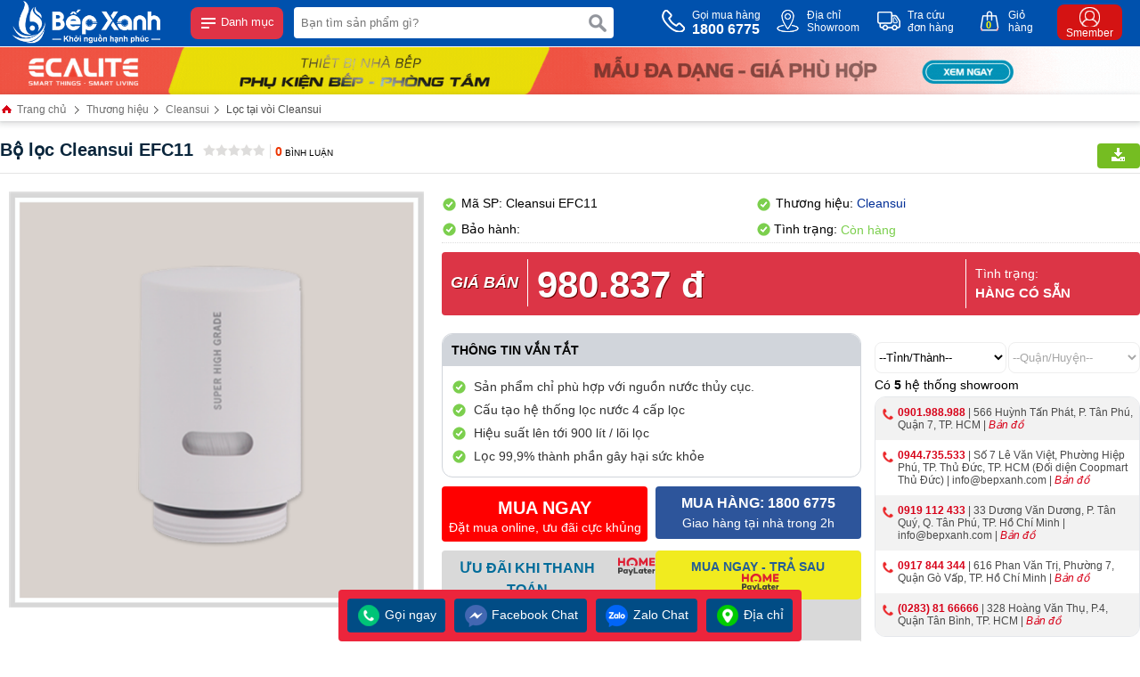

--- FILE ---
content_type: text/html
request_url: https://kaffvietnam.com.vn/bo-loc-cleansui-efc11.html
body_size: 115798
content:
<!DOCTYPE html PUBLIC "-//W3C//DTD XHTML 1.0 Transitional//EN" "http://www.w3.org/TR/xhtml1/DTD/xhtml1-transitional.dtd"><!-- Powered by vGing / Web: vging.com --><html xmlns="http://www.w3.org/1999/xhtml" xml:lang="en" lang="vi"><head><title>Bộ lọc Cleansui EFC11 - Showroom Bếp XANH - Giao Nhanh Cực Rẻ</title><meta name="viewport" content="width=device-width, initial-scale=1.0" /><meta http-equiv="Content-Type" content="text/html; charset=UTF-8" /><link rel="shortcut icon" href="/library/favicon.png" type="image/x-icon" /><link href="/style/Style.css" rel="stylesheet" type="text/css" />    <script type="text/javascript" src="/jscript/jquery.min.js"></script>        <script type="text/javascript" src="/jscript/JScript.js"></script>         <script type="text/javascript" src="/jscript/swiper.min.js"></script>     <script type="text/javascript" src="/jscript/tm_jquery.flexslider.min.js"></script>    <script type="text/javascript" src="/jscript/asidebar.jquery.js"></script>     <script type="text/javascript" src="/jscript/eB_slide.js"></script>     <script type="text/javascript" src="/jscript/autocomplete.js"></script>    <script type="text/javascript" lang="ja">        document.addEventListener("DOMContentLoaded", function () {            var lazyloadImages = document.querySelectorAll("img.lazy");            var lazyloadThrottleTimeout;            function lazyload() {                if (lazyloadThrottleTimeout) {                    clearTimeout(lazyloadThrottleTimeout);                }                lazyloadThrottleTimeout = setTimeout(function () {                    var scrollTop = window.pageYOffset;                    lazyloadImages.forEach(function (img) {                        if (img.offsetTop < (window.innerHeight + scrollTop)) {                            img.src = img.dataset.src;                            img.classList.remove('lazy');                        }                    });                    if (lazyloadImages.length == 0) {                        document.removeEventListener("scroll", lazyload);                        window.removeEventListener("resize", lazyload);                        window.removeEventListener("orientationChange", lazyload);                    }                }, 20);            }            document.addEventListener("scroll", lazyload);            window.addEventListener("resize", lazyload);            window.addEventListener("orientationChange", lazyload);        });    </script>        <link rel="canonical" href="https://kaffvietnam.com.vn/bo-loc-cleansui-efc11.html" />    <style type="text/css"> html{background: none repeat scroll center top #FFFFFF; }</style>    <script type="text/javascript" src="/jscript/jquery.chained.min.js"></script>    <script type="text/javascript" src="/jscript/jquery.fancybox.min.js"></script>    <script type="text/javascript" src="/jscript/jquery.countdown.js"></script>    <script type="text/javascript" lang="ja">$(document).ready(function () { if ($(window).width() > 850) { $('[data-fancybox="images"]').fancybox({ margin: [44, 0, 22, 0], thumbs: { autoStart: true } }); $('[data-fancybox="images0"]').fancybox({ margin: [44, 0, 22, 0], thumbs: { autoStart: true } }); $('[data-fancybox="images1"]').fancybox({ margin: [44, 0, 22, 0], thumbs: { autoStart: true } }); $('[data-fancybox="images2"]').fancybox({ margin: [44, 0, 22, 0], thumbs: { autoStart: true } }); $('[data-fancybox="images3"]').fancybox({ margin: [44, 0, 22, 0], thumbs: { autoStart: true } }); } });</script>    <script type="text/javascript" language="javascript">        $(document).ready(function () {            $('#city').on('change', function () {                agentsystempro();            });            $('#district').on('change', function () {                if ($('#district').val() != '') {                    agentsystempro();                }            });        });    </script>    <!-- BK CSS -->    <link rel="stylesheet" href="https://pc.baokim.vn/css/bk.css" /><!-- END BK CSS --><meta name="description" content="Mua ngay Bộ lọc Cleansui EFC11 giá Cực Rẻ tại Bếp XANH. Giao hàng Miễn phí + Free Lắp đặt + Quà tặng HẤP DẪN. Khám phá ngay!" /><meta name="keywords" content="Cleansui EFC11, Bộ lọc Cleansui EFC11, Bo loc Cleansui EFC11, bếp xanh, showroom bếp " /><link href="https://kaffvietnam.com.vn/bo-loc-cleansui-efc11.html" rel="canonical" /><meta property="og:title" content="Bộ lọc Cleansui EFC11 - Showroom Bếp XANH - Giao Nhanh Cực Rẻ" /><meta property="og:description" content="Mua ngay Bộ lọc Cleansui EFC11 giá Cực Rẻ tại Bếp XANH. Giao hàng Miễn phí + Free Lắp đặt + Quà tặng HẤP DẪN. Khám phá ngay!" /><meta property="og:url" content="https://kaffvietnam.com.vn/bo-loc-cleansui-efc11.html" /><meta property="og:image" content="https://kaffvietnam.com.vn/Uploads/bo-loc-cleansui-efc11-Cleansui EFC11.PNG" /></head>    <body>        <div id="fb-root"></div>        <script>(function(d, s, id) {          var js, fjs = d.getElementsByTagName(s)[0];          if (d.getElementById(id)) return;          js = d.createElement(s); js.id = id;          js.src = 'https://connect.facebook.net/vi_VN/sdk.js#xfbml=1&version=v2.12';          fjs.parentNode.insertBefore(js, fjs);        }(document, 'script', 'facebook-jssdk'));</script>        <script type="text/javascript" lang="ja">    $(document).ready(function () {        var vHeight = parseInt($(window).height()) - 25;        $('.menuM .l').css({ "height": vHeight + "px" });        $('.menuM .r').css({ "height": vHeight + "px" });    });</script><div class="header">    <div class="fix1">        <div class="logo">            <a class="lg" href="/"><img src="/library/logo.gif" alt="logo" /></a>            <a class="mn" id="symbol_menu" href="javascript:void(0);" onclick="showHide('menu');"><span> </span> Danh mục</a>        </div>        <div class="search">            <form action="/tim-kiem.html" id="form-search" class="form-search">                <input autocomplete="off" type="text" value="" name="q" class="textbox " onclick="showHide('search');" onkeyup="seachShow(this.value)" placeholder="Bạn tìm sản phẩm gì?" />                <input type="submit" value="" class="submit" />                <div class="clear"></div>            </form>            <div class="clear"></div>        </div>        <div class="info clearUl">            <ul>                <li class="tel">                    <a href="tel:18006775">                        <span class="symbol"> </span>                        <span class="text">                            Gọi mua hàng<br />                            <b>1800 6775</b>                        </span>                    </a>                </li>                <li class="map">                    <a rel="nofollow" href="/he-thong-dai-ly.html">                        <span class="symbol"> </span>                        <span class="text">                            Địa chỉ<br />Showroom                        </span>                    </a>                </li>                <li class="check">                    <a rel="nofollow" href="/gio-hang/kiem-tra-don-hang.html">                        <span class="symbol"> </span>                        <span class="text">                            Tra cứu<br />đơn hàng                        </span>                    </a>                </li>                <li class="order">                    <a rel="nofollow" href="/gio-hang/payment.html">                        <span class="symbol"> </span>                        <span class="text">                            Giỏ<br />hàng                        </span>                        <span class="num"><b class="countShoppingCart">0</b></span>                        <script type="text/javascript" lang="ja">countShoppingCart();</script>                    </a>                </li>                <li class="login">                    <a rel="nofollow" href="/thanh-vien.html">                        <span class="symbol"><b> </b></span>                        <span class="text">                            Smember                        </span>                    </a>                </li>            </ul>            <div class="clear"></div>        </div>        <div class="clear"></div>    </div></div><div class="headerM">    <div class="left">        <a href="/"><img src="/library/logoM.png" alt="logo" title="logo" /></a>            </div>    <div class="center">        <form action="/tim-kiem.html" class="form">            <input autocomplete="off" type="text" value="" name="q" class="textbox" onclick="showHide('search');" onkeyup="seachShow(this.value)" required="" data-rule-required="true" placeholder="Nhập tên sản phẩm?" />            <input type="submit" value="" class="submit" />            <div class="clear"></div>        </form>    </div>    <div class="right">        <div id="asideMenu" class="menu">            <a href="javascript:void(0);" onclick="$('.aside').asidebar('open')"><span class="symbol"> </span><span class="text">Danh mục</span></a>        </div>        <div class="r-cart">            <a rel="nofollow" href="/gio-hang/payment.html"><span class="symbol"> </span><span class="text countShoppingCart">0</span></a>        </div>    </div>    <div class="clear"></div></div><div class="clear"></div><div class="aside">    <div class="aside-header">        <a class="lg" href="/"><img src="/library/logo.gif" alt="logo" /></a>        <span class="close" data-dismiss="aside" aria-hidden="true">× Đóng</span>    </div>    <div class="aside-contents clearUl">                    <div class="menuM">                <div class="l">                    <ul class="tab_menu">                                                    <li class="li0 active" rel=".tabm0">                                <span class="symbol"> </span>                                <a href="javascript:void(0);">                                    <span class="img"><img src="/Uploads/dsdaso-22121310463133735.png" alt="Bếp điện từ" title="Bếp điện từ" /></span>                                    <span class="name">Bếp điện từ</span>                                </a>                            </li>                                                    <li class="li1" rel=".tabm1">                                <span class="symbol"> </span>                                <a href="javascript:void(0);">                                    <span class="img"><img src="/Uploads/54f5sd-1.png" alt="Bếp Gas" title="Bếp Gas" /></span>                                    <span class="name">Bếp Gas</span>                                </a>                            </li>                                                    <li class="li2" rel=".tabm2">                                <span class="symbol"> </span>                                <a href="javascript:void(0);">                                    <span class="img"><img src="/Uploads/54f5sd-2.png" alt="Máy hút mùi" title="Máy hút mùi" /></span>                                    <span class="name">Máy hút mùi</span>                                </a>                            </li>                                                    <li class="li3" rel=".tabm3">                                <span class="symbol"> </span>                                <a href="javascript:void(0);">                                    <span class="img"><img src="/Uploads/54f5sd-4.png" alt="Lò Vi Sóng" title="Lò Vi Sóng" /></span>                                    <span class="name">Lò Vi Sóng</span>                                </a>                            </li>                                                    <li class="li4" rel=".tabm4">                                <span class="symbol"> </span>                                <a href="javascript:void(0);">                                    <span class="img"><img src="/Uploads/54f5sd-3.png" alt="Lò Nướng" title="Lò Nướng" /></span>                                    <span class="name">Lò Nướng</span>                                </a>                            </li>                                                    <li class="li5" rel=".tabm5">                                <span class="symbol"> </span>                                <a href="javascript:void(0);">                                    <span class="img"><img src="/Uploads/54f5sd-5.png" alt="Tủ lạnh" title="Tủ lạnh" /></span>                                    <span class="name">Tủ lạnh</span>                                </a>                            </li>                                                    <li class="li6" rel=".tabm6">                                <span class="symbol"> </span>                                <a href="javascript:void(0);">                                    <span class="img"><img src="/Uploads/54f5sd-7.png" alt="Máy Rửa Chén" title="Máy Rửa Chén" /></span>                                    <span class="name">Máy Rửa Chén</span>                                </a>                            </li>                                                    <li class="li7" rel=".tabm7">                                <span class="symbol"> </span>                                <a href="javascript:void(0);">                                    <span class="img"><img src="/Uploads/54f5sd-6.png" alt="Máy Giặt Sấy" title="Máy Giặt Sấy" /></span>                                    <span class="name">Máy Giặt Sấy</span>                                </a>                            </li>                                                    <li class="li8" rel=".tabm8">                                <span class="symbol"> </span>                                <a href="javascript:void(0);">                                    <span class="img"><img src="/Uploads/54f5sd-8.png" alt="Tủ Mát Rượu" title="Tủ Mát Rượu" /></span>                                    <span class="name">Tủ Mát Rượu</span>                                </a>                            </li>                                            </ul>                </div>                <div class="r">                                            <div class="tabContent_menu tabm0">                                                                <div class="title">                                                                                    <a href="javascript:void(0);">Xuất Xứ</a>                                                                            </div>                                                                            <div class="content">                                            <ul>                                                                                            <li>                                                    <a href="https://kaffvietnam.com.vn/made-in-germany.html">                                                                                                                    <span class="img">                                                                <img src="/Uploads/dsdaso.png" alt="Made in Germany" title="Made in Germany" /><br />                                                            </span>                                                                                                                <span class="name">Made in Germany</span>                                                    </a>                                                </li>                                                                                            <li>                                                    <a href="https://kaffvietnam.com.vn/made-in-malaysia.html">                                                                                                                    <span class="img">                                                                <img src="/Uploads/dsdaso-22121310455744882.png" alt="Made in Malaysia" title="Made in Malaysia" /><br />                                                            </span>                                                                                                                <span class="name">Made in Malaysia</span>                                                    </a>                                                </li>                                                                                        </ul>                                            <div class="clear"></div>                                        </div>                                                            </div>                                            <div class="tabContent_menu tabm1">                                                                <div class="title">                                                                                    <a href="javascript:void(0);">Xem Tất Cả</a>                                                                            </div>                                                                            <div class="content">                                            <ul>                                                                                            <li>                                                    <a href="https://kaffvietnam.com.vn/bep-gas-kaff.html">                                                                                                                    <span class="img">                                                                <img src="/Uploads/54f5sd-1-22121310564388540.png" alt="Sản Phẩm Nổi Bật" title="Sản Phẩm Nổi Bật" /><br />                                                            </span>                                                                                                                <span class="name">Sản Phẩm Nổi Bật</span>                                                    </a>                                                </li>                                                                                        </ul>                                            <div class="clear"></div>                                        </div>                                                            </div>                                            <div class="tabContent_menu tabm2">                                                                <div class="title">                                                                                    <a href="javascript:void(0);">Xem Tất Cả</a>                                                                            </div>                                                                            <div class="content">                                            <ul>                                                                                            <li>                                                    <a href="https://kaffvietnam.com.vn/may-hut-mui-kaff.html">                                                                                                                    <span class="img">                                                                <img src="/Uploads/54f5sd-2-22121310571144649.png" alt="Sản Phẩm Nổi Bật" title="Sản Phẩm Nổi Bật" /><br />                                                            </span>                                                                                                                <span class="name">Sản Phẩm Nổi Bật</span>                                                    </a>                                                </li>                                                                                        </ul>                                            <div class="clear"></div>                                        </div>                                                            </div>                                            <div class="tabContent_menu tabm3">                                                                <div class="title">                                                                                    <a href="javascript:void(0);">Xem Tất Cả</a>                                                                            </div>                                                                            <div class="content">                                            <ul>                                                                                            <li>                                                    <a href="https://kaffvietnam.com.vn/lo-vi-song-kaff.html">                                                                                                                    <span class="img">                                                                <img src="/Uploads/54f5sd-4-22121310575891250.png" alt="Sản Phẩm Nổi Bật" title="Sản Phẩm Nổi Bật" /><br />                                                            </span>                                                                                                                <span class="name">Sản Phẩm Nổi Bật</span>                                                    </a>                                                </li>                                                                                        </ul>                                            <div class="clear"></div>                                        </div>                                                            </div>                                            <div class="tabContent_menu tabm4">                                                                <div class="title">                                                                                    <a href="javascript:void(0);">Xem Tất Cả</a>                                                                            </div>                                                                            <div class="content">                                            <ul>                                                                                            <li>                                                    <a href="https://kaffvietnam.com.vn/lo-nuong-kaff.html">                                                                                                                    <span class="img">                                                                <img src="/Uploads/54f5sd-3-22121310581914525.png" alt="Sản Phẩm Nổi Bật" title="Sản Phẩm Nổi Bật" /><br />                                                            </span>                                                                                                                <span class="name">Sản Phẩm Nổi Bật</span>                                                    </a>                                                </li>                                                                                        </ul>                                            <div class="clear"></div>                                        </div>                                                            </div>                                            <div class="tabContent_menu tabm5">                                                                <div class="title">                                                                                    <a href="javascript:void(0);">Xem Tất Cả</a>                                                                            </div>                                                                            <div class="content">                                            <ul>                                                                                            <li>                                                    <a href="https://kaffvietnam.com.vn/tu-lanh-kaff.html">                                                                                                                    <span class="img">                                                                <img src="/Uploads/54f5sd-5-22121310584547266.png" alt="Sản Phẩm Nổi Bật" title="Sản Phẩm Nổi Bật" /><br />                                                            </span>                                                                                                                <span class="name">Sản Phẩm Nổi Bật</span>                                                    </a>                                                </li>                                                                                        </ul>                                            <div class="clear"></div>                                        </div>                                                            </div>                                            <div class="tabContent_menu tabm6">                                                                <div class="title">                                                                                    <a href="javascript:void(0);">Xem Tất Cả</a>                                                                            </div>                                                                            <div class="content">                                            <ul>                                                                                            <li>                                                    <a href="https://kaffvietnam.com.vn/may-rua-chen-kaff.html">                                                                                                                    <span class="img">                                                                <img src="/Uploads/54f5sd-7-22121310591943992.png" alt="Sản Phẩm Nổi Bật" title="Sản Phẩm Nổi Bật" /><br />                                                            </span>                                                                                                                <span class="name">Sản Phẩm Nổi Bật</span>                                                    </a>                                                </li>                                                                                        </ul>                                            <div class="clear"></div>                                        </div>                                                            </div>                                            <div class="tabContent_menu tabm7">                                                                <div class="title">                                                                                    <a href="javascript:void(0);">Xem Tất Cả</a>                                                                            </div>                                                                            <div class="content">                                            <ul>                                                                                            <li>                                                    <a href="https://kaffvietnam.com.vn/may-giat-say-kaff.html">                                                                                                                    <span class="img">                                                                <img src="/Uploads/54f5sd-6-22121311000307773.png" alt="Sản Phẩm Nổi Bật" title="Sản Phẩm Nổi Bật" /><br />                                                            </span>                                                                                                                <span class="name">Sản Phẩm Nổi Bật</span>                                                    </a>                                                </li>                                                                                        </ul>                                            <div class="clear"></div>                                        </div>                                                            </div>                                            <div class="tabContent_menu tabm8">                                                                <div class="title">                                                                                    <a href="javascript:void(0);">Xem Tất Cả</a>                                                                            </div>                                                                            <div class="content">                                            <ul>                                                                                            <li>                                                    <a href="https://kaffvietnam.com.vn/tu-mat-ruou-kaff.html">                                                                                                                    <span class="img">                                                                <img src="/Uploads/54f5sd-8-22121311003062298.png" alt="Sản Phẩm Nổi Bật" title="Sản Phẩm Nổi Bật" /><br />                                                            </span>                                                                                                                <span class="name">Sản Phẩm Nổi Bật</span>                                                    </a>                                                </li>                                                                                        </ul>                                            <div class="clear"></div>                                        </div>                                                            </div>                                    </div>                <div class="clear"></div>            </div>            </div></div><div class="fixmenu clearUl" id="show_menu">    <div class="fix1 bobmenu-wrapper">            <ul class="menu bobmenu">                <li class="r">                        <a href="/bep-dien-tu-kaff.html" class="cssName"  style="border-top:0px;" >                <span class="img"><img src="/Uploads/resize_bep-dien-tu-kaff.png" alt="Bếp điện từ Kaff" title="Bếp điện từ Kaff" /></span>                <span class="info">Bếp điện từ Kaff</span>            </a>                    </li>                <li class="r">                        <a href="/bep-gas-kaff.html" class="cssName" >                <span class="img"><img src="/Uploads/resize_bep-gas-kaff.png" alt="Bếp Gas Kaff" title="Bếp Gas Kaff" /></span>                <span class="info">Bếp Gas Kaff</span>            </a>                    </li>                <li class="r">                        <a href="/may-hut-mui-kaff.html" class="cssName" >                <span class="img"><img src="/Uploads/resize_may-hut-mui-kaff.png" alt="Máy hút mùi Kaff" title="Máy hút mùi Kaff" /></span>                <span class="info">Máy hút mùi Kaff</span>            </a>                    </li>                <li class="r">                        <a href="/lo-nuong-kaff.html" class="cssName" >                <span class="img"><img src="/Uploads/resize_lo-nuong-kaff.png" alt="Lò Nướng Kaff" title="Lò Nướng Kaff" /></span>                <span class="info">Lò Nướng Kaff</span>            </a>                    </li>                <li class="r">                        <a href="/lo-vi-song-kaff.html" class="cssName" >                <span class="img"><img src="/Uploads/resize_lo-vi-song-kaff.png" alt="Lò Vi Sóng Kaff" title="Lò Vi Sóng Kaff" /></span>                <span class="info">Lò Vi Sóng Kaff</span>            </a>                    </li>                <li class="r">                        <a href="/tu-lanh-kaff.html" class="cssName" >                <span class="img"><img src="/Uploads/resize_tu-lanh-kaff.png" alt="Tủ lạnh Kaff" title="Tủ lạnh Kaff" /></span>                <span class="info">Tủ lạnh Kaff</span>            </a>                    </li>                <li class="r">                        <a href="/may-giat-say-kaff.html" class="cssName" >                <span class="img"><img src="/Uploads/resize_may-giat-say-kaff.png" alt="Máy Giặt Sấy Kaff" title="Máy Giặt Sấy Kaff" /></span>                <span class="info">Máy Giặt Sấy Kaff</span>            </a>                    </li>                <li class="r">                        <a href="/may-rua-chen-kaff.html" class="cssName" >                <span class="img"><img src="/Uploads/resize_may-rua-chen-kaff.png" alt="Máy Rửa Chén Kaff" title="Máy Rửa Chén Kaff" /></span>                <span class="info">Máy Rửa Chén Kaff</span>            </a>                    </li>                <li class="r">                        <a href="/tu-mat-ruou-kaff.html" class="cssName" >                <span class="img"><img src="/Uploads/resize_tu-mat-ruou-kaff.png" alt="Tủ Mát Rượu Kaff" title="Tủ Mát Rượu Kaff" /></span>                <span class="info">Tủ Mát Rượu Kaff</span>            </a>                    </li>                <li class="r">                        <a href="/bep-tu-lien-lo-kaff.html" class="cssName" >                <span class="img"><img src="/Uploads/resize_bep-tu-lien-lo-kaff.png" alt="Bếp Tủ Liền Lò Kaff" title="Bếp Tủ Liền Lò Kaff" /></span>                <span class="info">Bếp Tủ Liền Lò Kaff</span>            </a>                    </li>                <li class="r">                        <a href="/voi-rua-kaff.html" class="cssName" >                <span class="img"><img src="/Uploads/resize_voi-rua-kaff.png" alt="Vòi Rửa Kaff" title="Vòi Rửa Kaff" /></span>                <span class="info">Vòi Rửa Kaff</span>            </a>                    </li>                <li class="r">                        <a href="/chau-rua-inox-kaff.html" class="cssName" >                <span class="img"><img src="/Uploads/resize_chau-rua-inox-kaff.png" alt="Chậu Rửa Inox Kaff" title="Chậu Rửa Inox Kaff" /></span>                <span class="info">Chậu Rửa Inox Kaff</span>            </a>                    </li>            </ul>     </div>    <div class="bg" onclick="showHide('menu');"> </div></div><div class="fixsearch clearUl" id="show_search">    <div class="border">            </div>    <div class="bg" onclick="showHide('search');"> </div></div><div class="header-banner"><div class="flexslider"><ul class="slides"><li><a  href="https://ecalite.com/"><img src="/Uploads/banner-top-ecalitegif.gif" alt="Tủ lạnh Kaff chất lượng" /></a></li></ul></div></div>                            <script lang="ja" type="text/javascript">caseUrl('bo-loc-cleansui-efc11');</script>    <div class="path"><div class="fix1"><a class="name" href="/"><span class="symbolh"> </span> Trang chủ</a> <span></span> <a href="/thuong-hieu.html"  class="name">Thương hiệu</a><span></span> <a href="/cleansui.html"  class="name">Cleansui</a><span></span> <a href="/loc-tai-voi-cleansui.html"  class="name cssName">Lọc tại vòi Cleansui</a><script type="application/ld+json">{"@context":"https://schema.org","@type":"BreadcrumbList","itemListElement":[{"item":{"name":"Trang chủ","@id":"https://kaffvietnam.com.vn"},"@type":"ListItem","position":"1"},{"item":{"name":"Thương hiệu","@id":"https://kaffvietnam.com.vn/thuong-hieu.html"},"@type":"ListItem","position":"2"},{"item":{"name":"Cleansui","@id":"https://kaffvietnam.com.vn/cleansui.html"},"@type":"ListItem","position":"3"},{"item":{"name":"Lọc tại vòi Cleansui","@id":"https://kaffvietnam.com.vn/loc-tai-voi-cleansui.html"},"@type":"ListItem","position":"4"},{"item":{"name":"Bộ lọc Cleansui EFC11","@id":"https://kaffvietnam.com.vn/bo-loc-cleansui-efc11.html"},"@type":"ListItem","position":"5"}]}</script><script type="application/ld+json">{"@context": "http://schema.org/","@type": "Product","name": "Bộ lọc Cleansui EFC11","image": "https://kaffvietnam.com.vn/Uploads/bo-loc-cleansui-efc11-Cleansui EFC11.PNG","description": "Mua ngay Bộ lọc Cleansui EFC11 giá Cực Rẻ tại Bếp XANH. Giao hàng Miễn phí + Free Lắp đặt + Quà tặng HẤP DẪN. Khám phá ngay!","sku": "Cleansui EFC11","mpn": "1811","review":{"@type": "review","reviewRating": {"@type": "rating","ratingValue": "4,0"},"author": {"@type": "Organization","name": "Bếp Xanh Family"}},"brand": {"@type": "Brand","name": ["Cleansui"]},"offers": {"@type": "offer","url": "https://kaffvietnam.com.vn/bo-loc-cleansui-efc11.html","priceCurrency": "VND","price": "980837","availability": "https://schema.org/InStock","priceValidUntil": "5/20/2025 4:39:46 PM"},"aggregateRating": {"@type": "AggregateRating","ratingValue": "5","reviewCount":"1"}}</script></div></div>        <div class="fix1">                <div class="proDetail-title">            <div class="l">                <h1 class="bk-product-name">Bộ lọc Cleansui EFC11</h1>                <div class="ratingv clearUl">                    <ul>                        <li class="li1"><a href="#rating-title"><img src="/library/rating_0.gif" alt="Rating" title="Rating" /></a></li>                        <li class="li2"><a href="#rating-title"><b>0</b> Bình luận</a></li>                    </ul>                </div>            </div>            <div class="r">                <a class="print" rel="nofollow" href="javascript:void(0);" onclick="productPrint('1811');" ><span> </span></a>                <div class="loadPrint" id="loadPrint">                                        </div>            </div>            <div class="clear"></div>        </div>        <div class="proDetail-img">            <div class="border">                                        <div class="fixsale loadSale">                        <script lang="ja" type="text/javascript">productSaleSetup('loadSale', '100', '190001010000', '202812310000', '980837', '')</script>                    </div>                <div class="viewImg">                    <a href="javascript:void(0);">                        <img src="/library/viewimg.png" alt="Bộ lọc Cleansui EFC11" title="Bộ lọc Cleansui EFC11" /></a></div>                <div id="productimg" class="productimg">                                            <div class="img  imgJoin">                            <img class="aimg bk-product-image" src="/Uploads/big_bo-loc-cleansui-efc11-Cleansui EFC11.PNG"  title="Bộ lọc Cleansui EFC11" alt="Bộ lọc Cleansui EFC11" />                            <a class="imgdefault" data-fancybox="images" href="/Uploads/bo-loc-cleansui-efc11-Cleansui EFC11.PNG"  data-caption="Bộ lọc Cleansui EFC11">                                <img style="display:none;" src="/Uploads/big_bo-loc-cleansui-efc11-Cleansui EFC11.PNG"  title="Bộ lọc Cleansui EFC11" alt="Bộ lọc Cleansui EFC11" />                                </a>                        </div>                                    </div>                                        <div class="proImg-list clearUl">                    <div class="cols1">                        <div class="proImgListAll">                                                        <div class="clear"></div>                            <div class="other">                                                                                         </div>                                                        </div>                        <div class="clear"></div>                    </div>                                            <div class="clear"></div>                </div>            </div>        </div>        <div class="proDetail-info clearUl">                                        <div class="info">                    <a class="qrcode" href="/qrcode/product/" data-fancybox="imagesqr" data-caption=""><img src="/qrcode/product/" alt="" title="" /></a>                    <div class="list list1">                        <span class="symbol"> </span> Mã SP: Cleansui EFC11                    </div>                    <div class="list list2">                        <span class="symbol"> </span> Thương hiệu: <a href="/thuong-hieu/cleansui-br41.html">Cleansui</a>                    </div>                    <div class="clear"></div>                    <div class="list list1">                        <span class="symbol"> </span> Bảo hành:                     </div>                    <div class="list list2">                        <span class="symbol1"> </span> Tình trạng: <span class="txt1"> Còn hàng</span>                    </div>                    <div class="clear"></div>                </div>                            <div class="price">                    <div class="b">                        <div class="l">                                                                <div class="cols1 cols1Text">Giá bán</div><div class="cols2"><div class="pri1">980.837 đ</div></div><div class="clear"></div>                                    <div class="bk-product-price" style="display:none;">980837</div>                                                            <div class="clear"></div>                        </div>                        <div class="r">                            <div class="r-b">                                <div class="cols1">Tình trạng:</div>                                <div class="cols2">                                                                    Hàng có sẵn                                </div>                            </div>                        </div>                        <div class="clear"></div>                                        </div>                </div>                            <div class="info-l">                                            <div class="proDetail-summary">                            <div class="title">Thông tin vắn tắt</div>                                                            <div class="summary">                                    <ul class="style ulClear"><li><span> </span>Sản phẩm chỉ phù hợp với nguồn nước thủy cục.</li><li><span> </span>Cấu tạo hệ thống lọc nước 4 cấp lọc</li><li><span> </span>Hiệu suất lên tới 900 lít / lõi lọc</li><li><span> </span>Lọc 99,9% thành phần gây hại sức khỏe</li></ul>                                </div>                                                    </div>                                        <div class="order-ment-l">                        <div class="order">                                                            <a class="cart" onclick="cartRedirect('pro','1811','1');" href="javascript:void(0);">                                    <b>MUA NGAY</b> Đặt mua online, ưu đãi cực khủng</a>                                                        </div>                    </div>                    <div class="order-ment order-ment-r">                        <a class="ment1" href="tel:18006775"><span class="t1"> Mua hàng: 1800 6775</span><span class="t2">Giao hàng tại nhà trong 2h</span></a>                                            </div>                    <div class="clear"></div>                    <div class="order-bk">                        <!-- BK BUTTON -->                        <input type="hidden" value="1" class="bk-product-qty" />                        <div class='bk-btn'></div>                        <!-- END BK BUTTON -->                    </div>                    <div class="clear"></div>                    <div class="send loadFormTel" style="position:relative;">                                            <div class="content">                            <div class="text">                                <span>                                    <input onkeypress="return isNumberKey(event)" class="formTel" id="formTel" value="" name="tel" type="text"  placeholder="Nhập số điện thoại yêu cầu tư vấn"  />                                </span>                            </div>                            <div class="sub">                                <input class="checkFromTel" value="Gọi cho tôi" name="send" type="button" />                                                                        <div class="formTelSend">Đang xử lý...</div>                            </div>                            <div class="clear"></div>                        </div>                    </div>                      <div>                        <input type="hidden" value="https://kaffvietnam.com.vn/bo-loc-cleansui-efc11.html" name="canonical" id="canonical" />                        <input type="hidden" value="Bộ lọc Cleansui EFC11" name="productname" id="productname" />                        <input type="hidden" value="Cleansui EFC11" name="productsku" id="productsku" />                           </div>                </div>                <div class="proDetail-support clearUl info-r">                <div class="sector">    <select name="txtSector">        <option value="0">--Khu vực--</option>        <option value="1">--Miền Bắc--</option>        <option value="2">--Miền Trung--</option>        <option value="3">--Miền Nam--</option>    </select></div><div class="province">    <select name="txtCity" id="city">        <option value="1">--Tỉnh/Thành--</option>                    <option value="109">TP. Hồ chí minh</option>                    <option value="110">TP. Hà Nội</option>                    <option value="116">Bình Dương</option>                    <option value="117">Đồng Nai</option>            </select></div><div class="district">    <select class="cssProvince" name="txtDistrict" id="district">        <option value="">--Quận/Huyện--</option>                            <option value="111" class="109">Quận 7</option>                                    <option value="112" class="109">Quận TÂN BÌNH</option>                                    <option value="113" class="109">Quận Gò Vấp</option>                                    <option value="114" class="109">Quận TÂN PHÚ</option>                                    <option value="115" class="109">Quận THỦ ĐỨC</option>                    </select>    <script type="text/javascript" language="javascript">        $("#district").chained("#city");    </script></div><div class="clear"></div><div id="newagent" class="clearUl">        <div class="title">Có <b>5</b> hệ thống showroom</div>    <div class="clear"></div>    <ul class="tel">                    <li  class="bg">                <a class="atel" href="tel:0901988988"><span class="symbol"> </span> 0901.988.988</a> | 566 Huỳnh Tấn Phát, P. Tân Phú, Quận 7, TP. HCM | <a class="amap" target="_blank" href="https://g.page/bepxanhnamsaigon?share"> Bản đồ </a>            </li>                    <li >                <a class="atel" href="tel:0944735533"><span class="symbol"> </span> 0944.735.533</a> | Số 7 Lê Văn Việt, Phường Hiệp Phú, TP. Thủ Đức, TP. HCM (Đối diện Coopmart Thủ Đức) | info@bepxanh.com | <a class="amap" target="_blank" href="https://goo.gl/maps/gaDURjDUHUxCgXWo9"> Bản đồ </a>            </li>                    <li  class="bg">                <a class="atel" href="tel:0919112433"><span class="symbol"> </span> 0919 112 433</a> | 33 Dương Văn Dương, P. Tân Quý, Q. Tân Phú, TP. Hồ Chí Minh | info@bepxanh.com | <a class="amap" target="_blank" href="https://g.page/bepxanhtanphu?share"> Bản đồ </a>            </li>                    <li >                <a class="atel" href="tel:0917844344"><span class="symbol"> </span> 0917 844 344</a> | 616 Phan Văn Trị, Phường 7, Quận Gò Vấp, TP. Hồ Chí Minh | <a class="amap" target="_blank" href="https://goo.gl/maps/DrKpBugjViapUQKZ7"> Bản đồ </a>            </li>                    <li  class="bg">                <a class="atel" href="tel:(0283)8166666"><span class="symbol"> </span> (0283) 81 66666</a> | 328 Hoàng Văn Thụ, P.4, Quận Tân Bình, TP. HCM | <a class="amap" target="_blank" href="https://g.page/bepxanh?share"> Bản đồ </a>            </li>            </ul></div>                                    </div>                <div class="clear"></div>                    </div>                <div class="clear10px"></div>                        <ul class="proDetail-cate-title tab_pro ulClear">                    <li rel=".tabp0" class="active"><a href="javascript:void(0);">Sản phẩm cùng mức giá</a></li><li rel=".tabp1"><a href="javascript:void(0);">Sản phẩm cùng loại</a></li>                </ul>                <div class="clear"></div>                            <div class="tabContent_pro swiper-containerP0 proDetail-cate-pro tabp0">                    <div class="title">Sản phẩm cùng mức giá</div>                    <div class="swiper-wrapper">                                                    <div class="swiper-slide list">                                <div class="img">                                                                        <div class="sale loadP0_0">                                        <script lang="ja" type="text/javascript">productSaleSetup('loadP0_0', '100', '190001010000', '202304051117', '519000', '')</script>                                    </div>                                    <a class="aimg" href="/bo-loc-cleansui-ejc1.html"><img src="/Uploads/medium_bo-loc-cleansui-ejc1-Cleansui EJC1.PNG" alt="Bộ lọc Cleansui EJC1" title="Bộ lọc Cleansui EJC1" /></a>                                                                    </div>                                <div class="name"><a href="/bo-loc-cleansui-ejc1.html" title="Bộ lọc Cleansui EJC1">Bộ lọc Cleansui EJC1</a></div>                                <div class="price">                                                                                <div class="pri">519.000 ₫</div>                                                                        </div>                                <div class="clear10px"></div>                            </div>                                                        <div class="swiper-slide list">                                <div class="img">                                                                        <div class="sale loadP0_1">                                        <script lang="ja" type="text/javascript">productSaleSetup('loadP0_1', '100', '190001010000', '202304051100', '972000', '')</script>                                    </div>                                    <a class="aimg" href="/bo-loc-cleansui-efc41.html"><img src="/Uploads/medium_bo-loc-cleansui-efc41-Cleansui EFC41.PNG" alt="Bộ lọc Cleansui EFC41" title="Bộ lọc Cleansui EFC41" /></a>                                                                    </div>                                <div class="name"><a href="/bo-loc-cleansui-efc41.html" title="Bộ lọc Cleansui EFC41">Bộ lọc Cleansui EFC41</a></div>                                <div class="price">                                                                                <div class="pri">972.000 ₫</div>                                                                        </div>                                <div class="clear10px"></div>                            </div>                                                        <div class="swiper-slide list">                                <div class="img">                                                                        <div class="sale loadP0_2">                                        <script lang="ja" type="text/javascript">productSaleSetup('loadP0_2', '100', '190001010000', '202304051116', '990000', '')</script>                                    </div>                                    <a class="aimg" href="/thiet-bi-loc-nuoc-dang-binh-mitsubishi-cleansui-ej101.html"><img src="/Uploads/medium_thiet-bi-loc-nuoc-dang-binh-mitsubishi-cleansui-ej101-Cleansui EJ101.PNG" alt="Thiết bị lọc nước dạng bình Mitsubishi Cleansui EJ101" title="Thiết bị lọc nước dạng bình Mitsubishi Cleansui EJ101" /></a>                                                                    </div>                                <div class="name"><a href="/thiet-bi-loc-nuoc-dang-binh-mitsubishi-cleansui-ej101.html" title="Thiết bị lọc nước dạng bình Mitsubishi Cleansui EJ101">Thiết bị lọc nước dạng bình Mitsubishi Cleansui EJ101</a></div>                                <div class="price">                                                                                <div class="pri">990.000 ₫</div>                                                                        </div>                                <div class="clear10px"></div>                            </div>                                                        <div class="swiper-slide list">                                <div class="img">                                                                        <div class="sale loadP0_3">                                        <script lang="ja" type="text/javascript">productSaleSetup('loadP0_3', '100', '190001010000', '202304051117', '995000', '')</script>                                    </div>                                    <a class="aimg" href="/bo-loc-cleansui-efc21.html"><img src="/Uploads/medium_bo-loc-cleansui-efc21-Cleansui EFC21.PNG" alt="Bộ lọc Cleansui EFC21" title="Bộ lọc Cleansui EFC21" /></a>                                                                    </div>                                <div class="name"><a href="/bo-loc-cleansui-efc21.html" title="Bộ lọc Cleansui EFC21">Bộ lọc Cleansui EFC21</a></div>                                <div class="price">                                                                                <div class="pri">995.000 ₫</div>                                                                        </div>                                <div class="clear10px"></div>                            </div>                                                        <div class="swiper-slide list">                                <div class="img">                                                                        <div class="sale loadP0_4">                                        <script lang="ja" type="text/javascript">productSaleSetup('loadP0_4', '100', '190001010000', '202304051100', '1168363', '')</script>                                    </div>                                    <a class="aimg" href="/may-loc-nuoc-lap-tai-voi-mitsubishi-cleansui-ef401.html"><img src="/Uploads/medium_may-loc-nuoc-lap-tai-voi-mitsubishi-cleansui-ef401-Cleansui EF401.PNG" alt="Máy lọc nước lắp tại vòi Mitsubishi Cleansui EF401" title="Máy lọc nước lắp tại vòi Mitsubishi Cleansui EF401" /></a>                                                                    </div>                                <div class="name"><a href="/may-loc-nuoc-lap-tai-voi-mitsubishi-cleansui-ef401.html" title="Máy lọc nước lắp tại vòi Mitsubishi Cleansui EF401">Máy lọc nước lắp tại vòi Mitsubishi Cleansui EF401</a></div>                                <div class="price">                                                                                <div class="pri">1.168.363 ₫</div>                                                                        </div>                                <div class="clear10px"></div>                            </div>                                                        <div class="swiper-slide list">                                <div class="img">                                                                        <div class="sale loadP0_5">                                        <script lang="ja" type="text/javascript">productSaleSetup('loadP0_5', '100', '190001010000', '202304051116', '2290000', '')</script>                                    </div>                                    <a class="aimg" href="/may-loc-nuoc-tai-voi-mitsubishi-cleansui-ef201.html"><img src="/Uploads/medium_may-loc-nuoc-tai-voi-mitsubishi-cleansui-ef201-Cleansui EF201.PNG" alt="Máy lọc nước tại vòi Mitsubishi Cleansui EF201" title="Máy lọc nước tại vòi Mitsubishi Cleansui EF201" /></a>                                                                    </div>                                <div class="name"><a href="/may-loc-nuoc-tai-voi-mitsubishi-cleansui-ef201.html" title="Máy lọc nước tại vòi Mitsubishi Cleansui EF201">Máy lọc nước tại vòi Mitsubishi Cleansui EF201</a></div>                                <div class="price">                                                                                <div class="pri">2.290.000 ₫</div>                                                                        </div>                                <div class="clear10px"></div>                            </div>                                                        <div class="swiper-slide list">                                <div class="img">                                                                        <div class="sale loadP0_6">                                        <script lang="ja" type="text/javascript">productSaleSetup('loadP0_6', '100', '190001010000', '202802031326', '2994545', '')</script>                                    </div>                                    <a class="aimg" href="/may-loc-nuoc-tai-voi-mitsubishi-cleansui-ef102.html"><img src="/Uploads/medium_may-loc-nuoc-tai-voi-mitsubishi-cleansui-ef102-Cleansui EF102.PNG" alt="Máy lọc nước tại vòi Mitsubishi Cleansui EF102" title="Máy lọc nước tại vòi Mitsubishi Cleansui EF102" /></a>                                                                    </div>                                <div class="name"><a href="/may-loc-nuoc-tai-voi-mitsubishi-cleansui-ef102.html" title="Máy lọc nước tại vòi Mitsubishi Cleansui EF102">Máy lọc nước tại vòi Mitsubishi Cleansui EF102</a></div>                                <div class="price">                                                                                <div class="pri">2.994.545 ₫</div>                                                                        </div>                                <div class="clear10px"></div>                            </div>                                                </div>                    <div class="next swiper-button-nextP0"><a href="javascript:void(0);"><span> </span></a></div>            <div class="prev swiper-button-prevP0"><a href="javascript:void(0);"><span> </span></a></div>                    <script language="javascript" type="text/javascript">                        var vList = 5;                        if ($(this).width() <= 500)                            vList = 2;                        var swiper = new Swiper('.swiper-containerP0', {                            slidesPerView: vList,                            spaceBetween: 0,                            slidesPerGroup: 1,                            loop: true,                            loopFillGroupWithBlank: false,                            autoplay: {                                delay: 30000,                                disableOnInteraction: false,                            },                            navigation: {                                nextEl: '.swiper-button-nextP0',                                prevEl: '.swiper-button-prevP0',                            },                        });                    </script>                </div>                            <div class="tabContent_pro swiper-containerP1 proDetail-cate-pro tabp1">                    <div class="title">Sản phẩm cùng loại</div>                    <div class="swiper-wrapper">                                                    <div class="swiper-slide list">                                <div class="img">                                                                                <div class="sale loadP1_0">                                            <script lang="ja" type="text/javascript">productSaleSetup('loadP1_0', '100', '190001010000', '202304051117', '519000', '')</script>                                        </div>                                    <a class="aimg" href="/bo-loc-cleansui-ejc1.html"><img src="/Uploads/medium_bo-loc-cleansui-ejc1-Cleansui EJC1.PNG" alt="Bộ lọc Cleansui EJC1" title="Bộ lọc Cleansui EJC1" /></a>                                                                    </div>                                <div class="name"><a href="/bo-loc-cleansui-ejc1.html" title="Bộ lọc Cleansui EJC1">Bộ lọc Cleansui EJC1</a></div>                                <div class="price">                                                                                <div class="pri">519.000 ₫</div>                                                                        </div>                                <div class="clear10px"></div>                            </div>                                                        <div class="swiper-slide list">                                <div class="img">                                                                                <div class="sale loadP1_1">                                            <script lang="ja" type="text/javascript">productSaleSetup('loadP1_1', '100', '190001010000', '202304051116', '2290000', '')</script>                                        </div>                                    <a class="aimg" href="/may-loc-nuoc-tai-voi-mitsubishi-cleansui-ef201.html"><img src="/Uploads/medium_may-loc-nuoc-tai-voi-mitsubishi-cleansui-ef201-Cleansui EF201.PNG" alt="Máy lọc nước tại vòi Mitsubishi Cleansui EF201" title="Máy lọc nước tại vòi Mitsubishi Cleansui EF201" /></a>                                                                    </div>                                <div class="name"><a href="/may-loc-nuoc-tai-voi-mitsubishi-cleansui-ef201.html" title="Máy lọc nước tại vòi Mitsubishi Cleansui EF201">Máy lọc nước tại vòi Mitsubishi Cleansui EF201</a></div>                                <div class="price">                                                                                <div class="pri">2.290.000 ₫</div>                                                                        </div>                                <div class="clear10px"></div>                            </div>                                                        <div class="swiper-slide list">                                <div class="img">                                                                                <div class="sale loadP1_2">                                            <script lang="ja" type="text/javascript">productSaleSetup('loadP1_2', '100', '190001010000', '202802031326', '2994545', '')</script>                                        </div>                                    <a class="aimg" href="/may-loc-nuoc-tai-voi-mitsubishi-cleansui-ef102.html"><img src="/Uploads/medium_may-loc-nuoc-tai-voi-mitsubishi-cleansui-ef102-Cleansui EF102.PNG" alt="Máy lọc nước tại vòi Mitsubishi Cleansui EF102" title="Máy lọc nước tại vòi Mitsubishi Cleansui EF102" /></a>                                                                    </div>                                <div class="name"><a href="/may-loc-nuoc-tai-voi-mitsubishi-cleansui-ef102.html" title="Máy lọc nước tại vòi Mitsubishi Cleansui EF102">Máy lọc nước tại vòi Mitsubishi Cleansui EF102</a></div>                                <div class="price">                                                                                <div class="pri">2.994.545 ₫</div>                                                                        </div>                                <div class="clear10px"></div>                            </div>                                                        <div class="swiper-slide list">                                <div class="img">                                                                                <div class="sale loadP1_3">                                            <script lang="ja" type="text/javascript">productSaleSetup('loadP1_3', '100', '190001010000', '202304051116', '990000', '')</script>                                        </div>                                    <a class="aimg" href="/thiet-bi-loc-nuoc-dang-binh-mitsubishi-cleansui-ej101.html"><img src="/Uploads/medium_thiet-bi-loc-nuoc-dang-binh-mitsubishi-cleansui-ej101-Cleansui EJ101.PNG" alt="Thiết bị lọc nước dạng bình Mitsubishi Cleansui EJ101" title="Thiết bị lọc nước dạng bình Mitsubishi Cleansui EJ101" /></a>                                                                    </div>                                <div class="name"><a href="/thiet-bi-loc-nuoc-dang-binh-mitsubishi-cleansui-ej101.html" title="Thiết bị lọc nước dạng bình Mitsubishi Cleansui EJ101">Thiết bị lọc nước dạng bình Mitsubishi Cleansui EJ101</a></div>                                <div class="price">                                                                                <div class="pri">990.000 ₫</div>                                                                        </div>                                <div class="clear10px"></div>                            </div>                                                </div>                    <div class="next swiper-button-nextP1"><a href="javascript:void(0);"><span> </span></a></div>            <div class="prev swiper-button-prevP1"><a href="javascript:void(0);"><span> </span></a></div>                    <script language="javascript" type="text/javascript">                        var vList = 5;                        if ($(this).width() <= 500)                            vList = 2;                        var swiper = new Swiper('.swiper-containerP1', {                            slidesPerView: vList,                            spaceBetween: 0,                            slidesPerGroup: 1,                            loop: true,                            loopFillGroupWithBlank: false,                            autoplay: {                                delay: 30000,                                disableOnInteraction: false,                            },                            navigation: {                                nextEl: '.swiper-button-nextP1',                                prevEl: '.swiper-button-prevP1',                            },                        });                    </script>                </div>                    <div class="pro-content ">            <div class="proDetailContent" id="proDContent">                <div><div><div><div><div class="tinymce"><h2 id="tag0">Lõi lọc thay thế Cleansui HGC9E-S/EFC11 lọc tới 99,9% các chất bẩn trong nguồn nước sinh hoạt</h2><p>Lõi lọc thay thế Cleansui là sản phẩm lõi lọc thay thế cho máy lọc nước của gia đình bạn. Hiện nay với sự phát triển nhanh chóng của con người, môi trường đặc biệt là nguồn nước dễ bị nhiễm bẩn bởi các chất thải công nghiệp. Với sản phẩm cao cấp như đầu lọc nước sẽ gánh giúp bạn nỗi lo về nguồn nước sạch cho gia đình.</p><p>Sản phẩm có khả năng lọc tới 99,9% các thành phần nguy hại trong nguồn nước sinh hoạt, đem tới cho bạn sự yên tâm và sức khỏe được đảm bảo. Theo thời gian bạn nên thay thế lõi lọc để đảm bảo nguồn nước luôn sạch nhất.</p><p class="_ilcss0_"><img class="lightbox aligncenter" title="Lõi lọc thay thế Cleansui HGC9E-S" src="https://s.meta.com.vn/img/thumb.ashx/Data/image/2018/11/23/loi-loc-thay-the-cleansui-hgc9e-s-1.jpg" alt="Lõi lọc thay thế Cleansui HGC9E-S" width="600" height="448" data-xsrc="/Data/image/2018/11/23/loi-loc-thay-the-cleansui-hgc9e-s-1.jpg" data-i="0" /></p><h3>Những thông tin về lõi lọc Cleansui HGC9E-S</h3><ul><li>Lọc 99,9% thành phần (kim loại, hóa chất, vi khuẩn) gây hại sức khỏe có thể có trong nước theo tiêu chuẩn Nhật Bản.</li><li>Lõi lọc sử dụng công nghệ gốm sứ đặc biệt, than hoạt tính, sợi màng rỗng siêu mịn Mitsubishi Rayon. Lọc sạch tối đa nguồn nước</li><li>Có tính tiện ích cao và thích hợp cho gia đình, văn phòng.</li><li>Hiệu suất lên tới 900 lít / lõi lọc.</li></ul><p>Lưu ý: Sản phẩm chỉ phù hợp với nguồn nước thủy cục.</p><p>Lõi lọc thay thế Cleansui HGC9E-S là sản phẩm dùng để thay thế cho lõi lọc đã qua sử dụng, dùng cho 2 model Cleansui CSPXE và CSP601E.</p><p class="_ilcss0_"><img class="lightbox aligncenter" title="Lõi lọc thay thế Cleansui HGC9E-S" src="https://s.meta.com.vn/img/thumb.ashx/Data/image/2018/11/23/loi-loc-thay-the-cleansui-hgc9e-s-model.jpg" alt="Model" width="700" height="612" data-xsrc="/Data/image/2018/11/23/loi-loc-thay-the-cleansui-hgc9e-s-model.jpg" data-i="1" /></p><p class="_ilcss0_"> Model CSP601E</p><h3 class="_ilcss3_">Hướng dẫn sử dụng</h3><ul><li>Luôn sử dụng vòi nước phù hợp với tiêu chuẩn dành cho vòi nước uống.</li><li>Thời gian thay đổi lõi lọc sẽ khác nhau tùy theo lượng nước được lọc, chất lượng vòi lọc và áp lực nước…</li><li>Không để nước nóng quá 35 độ C lọc qua lõi lọc (vì sẽ làm hỏng lớp màng lọc sợi rỗng).</li><li>Nên sử dụng hoặc uống nước lọc ngay khi vừa lọc xong.</li><li>Tốc độ dòng cháy sẽ chậm dần theo thời gian sử dụng và khối lượng nước lọc.</li></ul><p class="_ilcss0_"><img class="lightbox aligncenter" title="Lõi lọc thay thế Cleansui HGC9E-S" src="https://s.meta.com.vn/img/thumb.ashx/Data/image/2018/11/23/loi-loc-thay-the-cleansui-hgc9e-s-hdsd.jpg" alt="Hướng dẫn sử dụng lõi lọc" width="402" height="634" data-xsrc="/Data/image/2018/11/23/loi-loc-thay-the-cleansui-hgc9e-s-hdsd.jpg" data-i="2" /></p><p class="_ilcss0_"><span style="font-weight: bold;">THÔNG SỐ KỸ THUẬT :</span></p><table class="table-responsive table table-bordered" style="box-sizing: border-box; width: 100%; margin-bottom: 1em; border-color: #ececec; border-spacing: 0px; background-color: #ffffff;" border="1" cellspacing="0" cellpadding="0"><thead style="box-sizing: border-box;"><tr style="box-sizing: border-box;"><th style="box-sizing: border-box; padding: 0.5em 0.5em 0.5em 0px; text-align: left; border-bottom: 1px solid #ececec; line-height: 1.05; font-size: 0.9em; letter-spacing: 0.05em; text-transform: uppercase;"><span style="font-family: Arial; font-size: 12pt;">MODEL</span></th><th style="box-sizing: border-box; padding: 0.5em; text-align: left; border-bottom: 1px solid #ececec; line-height: 1.05; font-size: 0.9em; letter-spacing: 0.05em; text-transform: uppercase;"><span style="font-family: Arial; font-size: 12pt;"><span style="box-sizing: border-box; font-weight: bolder;">EFC11</span></span></th><th style="box-sizing: border-box; padding: 0.5em 0px 0.5em 0.5em; text-align: left; border-bottom: 1px solid #ececec; line-height: 1.05; font-size: 0.9em; letter-spacing: 0.05em; text-transform: uppercase;" colspan="2"><span style="font-family: Arial; font-size: 12pt;">TẠP CHẤT LOẠI BỎ (TIÊU CHUẨN JIS S 3201)</span></th></tr></thead><tbody style="box-sizing: border-box;"><tr style="box-sizing: border-box;"><td style="box-sizing: border-box; padding: 0.5em 0.5em 0.5em 0px; border-bottom-style: solid; border-bottom-color: #ececec; line-height: 1.3; font-size: 0.9em; color: #666666;"><span style="font-family: Arial; font-size: 12pt; color: #000000;">Mã bộ lọc</span></td><td style="box-sizing: border-box; padding: 0.5em; border-bottom-style: solid; border-bottom-color: #ececec; line-height: 1.3; font-size: 0.9em; color: #666666;"><span style="font-family: Arial; font-size: 12pt; color: #000000;">HGC9E-S</span></td><td style="box-sizing: border-box; padding: 0.5em; border-bottom-style: solid; border-bottom-color: #ececec; line-height: 1.3; font-size: 0.9em; color: #666666;"><span style="font-family: Arial; font-size: 12pt; color: #000000;">Clo dư</span></td><td style="box-sizing: border-box; padding: 0.5em 0px 0.5em 0.5em; border-bottom-style: solid; border-bottom-color: #ececec; line-height: 1.3; font-size: 0.9em; color: #666666;"><span style="font-family: Arial; font-size: 12pt; color: #000000;">900L (loại bỏ 80%)</span></td></tr><tr style="box-sizing: border-box;"><td style="box-sizing: border-box; padding: 0.5em 0.5em 0.5em 0px; border-bottom-style: solid; border-bottom-color: #ececec; line-height: 1.3; font-size: 0.9em; color: #666666;"><span style="font-family: Arial; font-size: 12pt; color: #000000;">Công suất lọc</span></td><td style="box-sizing: border-box; padding: 0.5em; border-bottom-style: solid; border-bottom-color: #ececec; line-height: 1.3; font-size: 0.9em; color: #666666;"><span style="font-family: Arial; font-size: 12pt; color: #000000;">900 Lít</span></td><td style="box-sizing: border-box; padding: 0.5em; border-bottom-style: solid; border-bottom-color: #ececec; line-height: 1.3; font-size: 0.9em; color: #666666;"><span style="font-family: Arial; font-size: 12pt; color: #000000;">Độ đục</span></td><td style="box-sizing: border-box; padding: 0.5em 0px 0.5em 0.5em; border-bottom-style: solid; border-bottom-color: #ececec; line-height: 1.3; font-size: 0.9em; color: #666666;"><span style="font-family: Arial; font-size: 12pt; color: #000000;">900L (tốc độ dòng chảy 50%)</span></td></tr><tr style="box-sizing: border-box;"><td style="box-sizing: border-box; padding: 0.5em 0.5em 0.5em 0px; border-bottom-style: solid; border-bottom-color: #ececec; line-height: 1.3; font-size: 0.9em; color: #666666;"><span style="font-family: Arial; font-size: 12pt; color: #000000;">Lưu lượng nước qua bộ lọc</span></td><td style="box-sizing: border-box; padding: 0.5em; border-bottom-style: solid; border-bottom-color: #ececec; line-height: 1.3; font-size: 0.9em; color: #666666;"><span style="font-family: Arial; font-size: 12pt; color: #000000;">1,6 Lít/ phút</span></td><td style="box-sizing: border-box; padding: 0.5em; border-bottom-style: solid; border-bottom-color: #ececec; line-height: 1.3; font-size: 0.9em; color: #666666;"><span style="font-family: Arial; font-size: 12pt; color: #000000;">Chất Trihalometthanes</span></td><td style="box-sizing: border-box; padding: 0.5em 0px 0.5em 0.5em; border-bottom-style: solid; border-bottom-color: #ececec; line-height: 1.3; font-size: 0.9em; color: #666666;"><span style="font-family: Arial; font-size: 12pt; color: #000000;">900L (loại bỏ 80%)</span></td></tr><tr style="box-sizing: border-box;"><td style="box-sizing: border-box; padding: 0.5em 0.5em 0.5em 0px; border-bottom-style: solid; border-bottom-color: #ececec; line-height: 1.3; font-size: 0.9em; color: #666666;"><span style="font-family: Arial; font-size: 12pt; color: #000000;">Áp suất làm việc tối thiểu</span></td><td style="box-sizing: border-box; padding: 0.5em; border-bottom-style: solid; border-bottom-color: #ececec; line-height: 1.3; font-size: 0.9em; color: #666666;"><span style="font-family: Arial; font-size: 12pt; color: #000000;">0.07 MPa</span></td><td style="box-sizing: border-box; padding: 0.5em; border-bottom-style: solid; border-bottom-color: #ececec; line-height: 1.3; font-size: 0.9em; color: #666666;"><span style="font-family: Arial; font-size: 12pt; color: #000000;">Chất Chloroform</span></td><td style="box-sizing: border-box; padding: 0.5em 0px 0.5em 0.5em; border-bottom-style: solid; border-bottom-color: #ececec; line-height: 1.3; font-size: 0.9em; color: #666666;"><span style="font-family: Arial; font-size: 12pt; color: #000000;">900L (loại bỏ 80%)</span></td></tr><tr style="box-sizing: border-box;"><td style="box-sizing: border-box; padding: 0.5em 0.5em 0.5em 0px; border-bottom-style: solid; border-bottom-color: #ececec; line-height: 1.3; font-size: 0.9em; color: #666666;"><span style="font-family: Arial; font-size: 12pt; color: #000000;">Công nghệ lọc</span></td><td style="box-sizing: border-box; padding: 0.5em; border-bottom-style: solid; border-bottom-color: #ececec; line-height: 1.3; font-size: 0.9em; color: #666666;"><span style="font-family: Arial; font-size: 12pt; color: #000000;">Mitsubishi Chemical Cleansui</span></td><td style="box-sizing: border-box; padding: 0.5em; border-bottom-style: solid; border-bottom-color: #ececec; line-height: 1.3; font-size: 0.9em; color: #666666;"><span style="font-family: Arial; font-size: 12pt; color: #000000;">Chất Bromodichloromethane</span></td><td style="box-sizing: border-box; padding: 0.5em 0px 0.5em 0.5em; border-bottom-style: solid; border-bottom-color: #ececec; line-height: 1.3; font-size: 0.9em; color: #666666;"><span style="font-family: Arial; font-size: 12pt; color: #000000;">900L (loại bỏ 80%)</span></td></tr><tr style="box-sizing: border-box;"><td style="box-sizing: border-box; padding: 0.5em 0.5em 0.5em 0px; border-bottom-style: solid; border-bottom-color: #ececec; line-height: 1.3; font-size: 0.9em; color: #666666;" rowspan="4"><span style="font-family: Arial; font-size: 12pt; color: #000000;">Cấu tạo bộ lọc</span></td><td style="box-sizing: border-box; padding: 0.5em; border-bottom-style: solid; border-bottom-color: #ececec; line-height: 1.3; font-size: 0.9em; color: #666666;"><span style="font-family: Arial; font-size: 12pt; color: #000000;">Lớp vải lưới không dệt</span></td><td style="box-sizing: border-box; padding: 0.5em; border-bottom-style: solid; border-bottom-color: #ececec; line-height: 1.3; font-size: 0.9em; color: #666666;"><span style="font-family: Arial; font-size: 12pt; color: #000000;">Chất Dibromochloromethane</span></td><td style="box-sizing: border-box; padding: 0.5em 0px 0.5em 0.5em; border-bottom-style: solid; border-bottom-color: #ececec; line-height: 1.3; font-size: 0.9em; color: #666666;"><span style="font-family: Arial; font-size: 12pt; color: #000000;">900L (loại bỏ 80%)</span></td></tr><tr style="box-sizing: border-box;"><td style="box-sizing: border-box; padding: 0.5em 0.5em 0.5em 0px; border-bottom-style: solid; border-bottom-color: #ececec; line-height: 1.3; font-size: 0.9em; color: #666666;"><span style="font-family: Arial; font-size: 12pt; color: #000000;">Lớp sợi trao đổi ion</span></td><td style="box-sizing: border-box; padding: 0.5em; border-bottom-style: solid; border-bottom-color: #ececec; line-height: 1.3; font-size: 0.9em; color: #666666;"><span style="font-family: Arial; font-size: 12pt; color: #000000;">Chất Bromoform</span></td><td style="box-sizing: border-box; padding: 0.5em 0px 0.5em 0.5em; border-bottom-style: solid; border-bottom-color: #ececec; line-height: 1.3; font-size: 0.9em; color: #666666;"><span style="font-family: Arial; font-size: 12pt; color: #000000;">900L (loại bỏ 80%)</span></td></tr><tr style="box-sizing: border-box;"><td style="box-sizing: border-box; padding: 0.5em 0.5em 0.5em 0px; border-bottom-style: solid; border-bottom-color: #ececec; line-height: 1.3; font-size: 0.9em; color: #666666;"><span style="font-family: Arial; font-size: 12pt; color: #000000;">Lớp than hoạt tính</span></td><td style="box-sizing: border-box; padding: 0.5em; border-bottom-style: solid; border-bottom-color: #ececec; line-height: 1.3; font-size: 0.9em; color: #666666;"><span style="font-family: Arial; font-size: 12pt; color: #000000;">Chì hòa tan</span></td><td style="box-sizing: border-box; padding: 0.5em 0px 0.5em 0.5em; border-bottom-style: solid; border-bottom-color: #ececec; line-height: 1.3; font-size: 0.9em; color: #666666;"><span style="font-family: Arial; font-size: 12pt; color: #000000;">900L (loại bỏ 80%)</span></td></tr><tr style="box-sizing: border-box;"><td style="box-sizing: border-box; padding: 0.5em 0.5em 0.5em 0px; border-bottom-style: solid; border-bottom-color: #ececec; line-height: 1.3; font-size: 0.9em; color: #666666;"><span style="font-family: Arial; font-size: 12pt; color: #000000;">Lớp màng lọc sợi rỗng</span></td><td style="box-sizing: border-box; padding: 0.5em; border-bottom-style: solid; border-bottom-color: #ececec; line-height: 1.3; font-size: 0.9em; color: #666666;"><span style="font-family: Arial; font-size: 12pt; color: #000000;">CAT (nhóm hóa chất nông nghiệp)</span></td><td style="box-sizing: border-box; padding: 0.5em 0px 0.5em 0.5em; border-bottom-style: solid; border-bottom-color: #ececec; line-height: 1.3; font-size: 0.9em; color: #666666;"><span style="font-family: Arial; font-size: 12pt; color: #000000;">900L (loại bỏ 80%)</span></td></tr><tr style="box-sizing: border-box;"><td style="box-sizing: border-box; padding: 0.5em 0.5em 0.5em 0px; border-bottom-style: solid; border-bottom-color: #ececec; line-height: 1.3; font-size: 0.9em; color: #666666;" rowspan="2"><span style="font-family: Arial; font-size: 12pt; color: #000000;">Thời hạn sử dụng bộ lọc<br style="box-sizing: border-box;" />(tiêu chuẩn Nhật JIS S 3201)</span></td><td style="box-sizing: border-box; padding: 0.5em; border-bottom-style: solid; border-bottom-color: #ececec; line-height: 1.3; font-size: 0.9em; color: #666666;" rowspan="2"><span style="font-family: Arial; font-size: 12pt; color: #000000;">3 tháng (10 Lít/ 1 ngày)</span></td><td style="box-sizing: border-box; padding: 0.5em; border-bottom-style: solid; border-bottom-color: #ececec; line-height: 1.3; font-size: 0.9em; color: #666666;"><span style="font-family: Arial; font-size: 12pt; color: #000000;">2-MIB (nấm mốc)</span></td><td style="box-sizing: border-box; padding: 0.5em 0px 0.5em 0.5em; border-bottom-style: solid; border-bottom-color: #ececec; line-height: 1.3; font-size: 0.9em; color: #666666;"><span style="font-family: Arial; font-size: 12pt; color: #000000;">900L (loại bỏ 80%)</span></td></tr><tr style="box-sizing: border-box;"><td style="box-sizing: border-box; padding: 0.5em 0.5em 0.5em 0px; border-bottom-style: solid; border-bottom-color: #ececec; line-height: 1.3; font-size: 0.9em; color: #666666;"><span style="font-family: Arial; font-size: 12pt; color: #000000;">Nhóm Tetrachloroethylene</span></td><td style="box-sizing: border-box; padding: 0.5em 0px 0.5em 0.5em; border-bottom-style: solid; border-bottom-color: #ececec; line-height: 1.3; font-size: 0.9em; color: #666666;"><span style="font-family: Arial; font-size: 12pt; color: #000000;">900L (loại bỏ 80%)</span></td></tr><tr style="box-sizing: border-box;"><td style="box-sizing: border-box; padding: 0.5em 0.5em 0.5em 0px; border-bottom-style: solid; border-bottom-color: #ececec; line-height: 1.3; font-size: 0.9em; color: #666666;"><span style="font-family: Arial; font-size: 12pt; color: #000000;">Kích thước (Rộng x Sâu x Cao)</span></td><td style="box-sizing: border-box; padding: 0.5em; border-bottom-style: solid; border-bottom-color: #ececec; line-height: 1.3; font-size: 0.9em; color: #666666;"><span style="font-family: Arial; font-size: 12pt; color: #000000;">126 x 112 x 79mm</span></td><td style="box-sizing: border-box; padding: 0.5em; border-bottom-style: solid; border-bottom-color: #ececec; line-height: 1.3; font-size: 0.9em; color: #666666;"><span style="font-family: Arial; font-size: 12pt; color: #000000;">Nhóm Trichlororoethylene</span></td><td style="box-sizing: border-box; padding: 0.5em 0px 0.5em 0.5em; border-bottom-style: solid; border-bottom-color: #ececec; line-height: 1.3; font-size: 0.9em; color: #666666;"><span style="font-family: Arial; font-size: 12pt; color: #000000;">900L (loại bỏ 80%)</span></td></tr><tr style="box-sizing: border-box;"><td style="box-sizing: border-box; padding: 0.5em 0.5em 0.5em 0px; border-bottom-style: solid; border-bottom-color: #ececec; line-height: 1.3; font-size: 0.9em; color: #666666;"><span style="font-family: Arial; font-size: 12pt; color: #000000;">Trọng lượng (khi đầy nước)</span></td><td style="box-sizing: border-box; padding: 0.5em; border-bottom-style: solid; border-bottom-color: #ececec; line-height: 1.3; font-size: 0.9em; color: #666666;"><span style="font-family: Arial; font-size: 12pt; color: #000000;">310g (430g)</span></td><td style="box-sizing: border-box; padding: 0.5em; border-bottom-style: solid; border-bottom-color: #ececec; line-height: 1.3; font-size: 0.9em; color: #666666;"><span style="font-family: Arial; font-size: 12pt; color: #000000;">Nhóm 1,1,1-trichloroethane</span></td><td style="box-sizing: border-box; padding: 0.5em 0px 0.5em 0.5em; border-bottom-style: solid; border-bottom-color: #ececec; line-height: 1.3; font-size: 0.9em; color: #666666;"><span style="font-family: Arial; font-size: 12pt; color: #000000;">900L (loại bỏ 80%)</span></td></tr><tr style="box-sizing: border-box;"><td style="box-sizing: border-box; padding: 0.5em 0.5em 0.5em 0px; border-bottom-style: solid; border-bottom-color: #ececec; line-height: 1.3; font-size: 0.9em; color: #666666;"><span style="font-family: Arial; font-size: 12pt; color: #000000;">Vật liệu (bộ lọc, bộ vòi)</span></td><td style="box-sizing: border-box; padding: 0.5em; border-bottom-style: solid; border-bottom-color: #ececec; line-height: 1.3; font-size: 0.9em; color: #666666;"><span style="font-family: Arial; font-size: 12pt; color: #000000;">Nhựa ABS</span></td><td style="box-sizing: border-box; padding: 0.5em 0px 0.5em 0.5em; border-bottom-style: solid; border-bottom-color: #ececec; line-height: 1.3; font-size: 0.9em; color: #666666;" colspan="2"></td></tr><tr style="box-sizing: border-box;"><td style="box-sizing: border-box; padding: 0.5em 0.5em 0.5em 0px; border-bottom-style: solid; border-bottom-color: #ececec; line-height: 1.3; font-size: 0.9em; color: #666666;"><span style="font-family: Arial; font-size: 12pt; color: #000000;">Phụ kiện</span></td><td style="box-sizing: border-box; padding: 0.5em; border-bottom-style: solid; border-bottom-color: #ececec; line-height: 1.3; font-size: 0.9em; color: #666666;"><span style="font-family: Arial; font-size: 12pt; color: #000000;">Bộ phụ kiện kết nối</span></td><td style="box-sizing: border-box; padding: 0.5em 0px 0.5em 0.5em; border-bottom-style: solid; border-bottom-color: #ececec; line-height: 1.3; font-size: 0.9em; color: #666666;" colspan="2"><span style="font-family: Arial; font-size: 12pt; color: #000000;">GIỮ NGUYÊN KHOÁNG CHẤT TRONG NƯỚC</span></td></tr><tr style="box-sizing: border-box;"><td style="box-sizing: border-box; padding: 0.5em 0.5em 0.5em 0px; border-bottom-style: solid; border-bottom-color: #ececec; line-height: 1.3; font-size: 0.9em; color: #666666;"><span style="font-family: Arial; font-size: 12pt; color: #000000;">Xuất xứ</span></td><td style="box-sizing: border-box; padding: 0.5em; border-bottom-style: solid; border-bottom-color: #ececec; line-height: 1.3; font-size: 0.9em; color: #666666;"><span style="font-family: Arial; font-size: 12pt; color: #000000;">Nhật Bản</span></td><td style="box-sizing: border-box; padding: 0.5em 0px 0.5em 0.5em; border-bottom-style: solid; border-bottom-color: #ececec; line-height: 1.3; font-size: 0.9em; color: #666666;" colspan="2"><span style="font-family: Arial; font-size: 12pt; color: #000000;">Nguồn nước áp dụng : NƯỚC MÁY</span></td></tr><tr style="box-sizing: border-box;"><td style="box-sizing: border-box; padding: 0.5em 0.5em 0.5em 0px; border-bottom-style: solid; border-bottom-color: #ececec; line-height: 1.3; font-size: 0.9em; color: #666666;" colspan="2"><span style="font-family: Arial; font-size: 12pt; color: #000000;">Sản phẩm đạt tiêu chuẩn<br style="box-sizing: border-box;" />kiểm định quốc tế và Việt Nam</span></td><td style="box-sizing: border-box; padding: 0.5em 0px 0.5em 0.5em; border-bottom-style: solid; border-bottom-color: #ececec; line-height: 1.3; font-size: 0.9em; color: #666666;" colspan="2"><span style="font-family: Arial; font-size: 12pt; color: #000000;">JIS S 3201/ ISO9001-14001<br style="box-sizing: border-box;" />QCVN 01:2009/QCVN 6-1:2010/BYT</span></td></tr></tbody></table><p> </p></div></div></div>            </div>        </div>                            </div>                        <div class="proDetail-ContentOther"  id="proDContentOther"><button id="readmore_content"><span class="arrow"><span></span></span>BẤM XEM THÊM CHI TIẾT</button></div>                        <div id="loadImgReality">                                        </div>            <div class="clear5px"></div>                            <div class="pDetail-tel">                    <div class="left">                        <div class="img"><img src="/Uploads/resize_bo-loc-cleansui-efc11-Cleansui EFC11.PNG" alt="Bộ lọc Cleansui EFC11" title="Bộ lọc Cleansui EFC11" /> </div>                        <div class="info">                            <p class="name">Bộ lọc Cleansui EFC11</p>                            <p class="price" id="loadPri2">                                                                        <span class="price">980.837 đ</span>                                                                    </p>                        </div>                        <div class="clear"></div>                    </div>                    <div class="right">                        <div class="order">                            <a class="cart" onclick="cartRedirect('pro','1811','1');" href="javascript:void(0);">MUA NGAY</a>                        </div>                        <div class="send">                            <div class="proDetail-send loadFormTel" id="loadFormTel" style="position:relative;">                                                        <div class="content">                                    <div class="text">                                        <span>                                            <input onkeypress="return isNumberKey(event)" class="formTel" id="formTel1" type="text"  placeholder="Nhập số điện thoại yêu cầu tư vấn" />                                        </span>                                    </div>                                    <div class="sub">                                        <input class="checkFromTel1" value="Gọi cho tôi" name="send" type="button" />                                        <div class="formTelSend" id="formTelSend">Đang xử lý...</div>                                    </div>                                    <div class="clear"></div>                                </div>                            </div>                        </div>                        <div class="clear"></div>                    </div>                    <div class="clear"></div>                </div>                        <div class="clear"></div>            <div class="rating clearUl" id="rating-title">                <div class="title">                    <div class="cols1">                        Đánh giá sản phẩm: Bộ lọc Cleansui EFC11                    </div>                    <div class="cols11">                        <div class="cols2">                            <a class="active" onclick="ratingShowFrom(0);" href="javascript:void(0);">Gửi đánh giá của bạn</a>                        </div>                        <div class="cols3">                            <a onclick="ratingShowFrom(1);" href="javascript:void(0);">Bình luận facebook</a>                        </div>                    </div>                    <div class="clear"></div>                </div>                <div id="loadRating">                                        <div class="form-content loadContent"  id="loadContent">                        <div class="content">                            <div class="left">                                <div class="border">                                    <textarea onblur="if(this.value=='')this.value='Mời bạn thảo luận, vui lòng nhập tiếng việt có dấu.';" onfocus="if(this.value=='Mời bạn thảo luận, vui lòng nhập tiếng việt có dấu.')this.value='';" class="txtContent" name="ratingContent" id="ratingContent">Mời bạn thảo luận, vui lòng nhập tiếng việt có dấu.</textarea>                                </div>                            </div>                            <div class="right">                                <div class="stars">                                    <div class="stars1 starsActive" onclick="rateMove('1');"> </div>                                    <div class="stars2 starsActive" onclick="rateMove('2');"> </div>                                    <div class="stars3 starsActive" onclick="rateMove('3');"> </div>                                    <div class="stars4 starsActive" onclick="rateMove('4');"> </div>                                    <div class="stars5 starsActive" onclick="rateMove('5');"> </div>                                                                            <div class="clear"></div>                                    <input type="hidden" value="5" id="ratingStars" />                                                                        </div>                                <div class="submit">                                    <a href="javascript:void(0);" onclick="openmodal('0');">Gửi ý kiến</a>                                </div>                                                </div>                            <div class="clear"></div>                        </div>                                            </div>                    <div id="modal" class="modal">                        <div class="modal-dialog animated rating-modal">                            <div class="modal-content">                                <div class="title">                                    <h2>Hoàn tất</h2>                                    <a href="javascript:void(0)" onclick="closemodal();"><span class="symbol">×</span><span class="esc">(ESC)</span> </a>                                    <div class="clear"></div>                                </div>                                <div class="loadContent">                                    <div class="note">Vui lòng cho biết thông tin của bạn</div>                                    <div class="cols cols0" id="content_reply" style="display:none;">                                        <div class="border">                                            <textarea onblur="if(this.value=='')this.value='Mời bạn thảo luận, vui lòng nhập tiếng việt có dấu.';" onfocus="if(this.value=='Mời bạn thảo luận, vui lòng nhập tiếng việt có dấu.')this.value='';" class="txtContent" name="ratingContent1" id="ratingContent1">Mời bạn thảo luận, vui lòng nhập tiếng việt có dấu.</textarea>                                        </div>                                    </div>                                    <div class="cols cols1">                                        <div class="border">                                            <input value="Nhập họ tên (bắt buộc)" name="ratingName" id="ratingName" class="textBox" onblur="if(this.value=='')this.value='Nhập họ tên (bắt buộc)';" onfocus="if(this.value=='Nhập họ tên (bắt buộc)')this.value='';" type="text" />                                        </div>                                    </div>                                    <div class="cols cols2">                                        <div class="border">                                            <input value="Email (khi cần nhận phản hồi qua email)" name="ratingEmail1" id="ratingEmail1" class="textBox" onblur="if(this.value=='')this.value='Email (khi cần nhận phản hồi qua email)';" onfocus="if(this.value=='Email (khi cần nhận phản hồi qua email)')this.value='';" type="text" />                                        </div>                                    </div>                                    <div class="cols cols3">                                        <div class="border">                                            <input value="Số điện thoại (khi cần nhập phản hồi qua điện thoại)" onkeypress="return isNumberKey(event)" name="ratingTel" id="ratingTel" class="textBox" onblur="if(this.value=='')this.value='Số điện thoại (khi cần nhập phản hồi qua điện thoại)';" onfocus="if(this.value=='Số điện thoại (khi cần nhập phản hồi qua điện thoại)')this.value='';" type="text" />                                        </div>                                    </div>                                    <div class="cols cols4">                                        <a class="submit" href="javascript:void(0);" onclick="sendProductRating('1811', '2');">Gửi bình luận</a>                                        <input class="submit" name="ratingParentId" id="ratingParentId"  value="0" type="hidden" />                                        <input class="submit" name="getName" id="getName"  value="Bộ lọc Cleansui EFC11" type="hidden" />                                        <input class="submit" name="getURL" id="getURL"  value="https://kaffvietnam.com.vn/bo-loc-cleansui-efc11.html" type="hidden" />                                    </div>                                </div>                            </div>                        </div>                        </div>                                                            <div id="showMoreRating"></div>                                    </div>                <div id="loadFace" style="display:none;">                    <div class="fb-comments" data-href="https://kaffvietnam.com.vn/bo-loc-cleansui-efc11.html" data-width="100%" data-numposts="5"></div>                </div>            </div>            <div class="clear"></div>            <div id="loadTags">                <div class="tags-title">Tags</div><ul  class="tags-list ulClear"><li><a href="/tags/cong-nghe-loc-soi-rong-tg88.html">Công nghệ lọc sợi rỗng</a></li><li><a href="/tags/cleansui-tg16.html">Cleansui</a></li></ul><div class="clear"></div>            </div>                        <div class="clear10px"></div>                    </div>                <div class="pro-right">                        </div>                <div class="clear20px"></div>    </div>    <div id="loadProView" class="proDetail-history">        <script language="javascript" type="text/javascript">            loadAjax("loadProView", "/ajax/producthistory.html?productId=1811");        </script>    </div>    <script lang="ja" type="text/javascript">clickGet('/ajax/json/productpriceinsert.html?productId=1811&sku=Cleansui EFC11&price=980837&priceSale=0');</script>    <!-- BK JS -->    <script src="https://pc.baokim.vn/js/bk_plus_v2.popup.js"></script>    <!-- END BK JS -->    <!-- BK MODAL -->    <div id='bk-modal'></div>    <!-- END BK MODAL -->            <div class="footer clearUl">    <div class="fix1">        <div class="cols1 text">            <div class="border">                <h3>TRUNG TÂM BẢO HÀNH BẾP XANH</h3>                <div class="rows1">                    Các sản phẩm Bếp Xanh được bảo hành theo chính sách bảo hành của hãng.                </div>                <div class="rows2"><span style="font-size:16px;"><span style="color:#FFFFFF;">Xem thêm: </span><a rel="nofollow" href="/intro/chinh-sach-bao-hanh.html"><span style="color:#FFFFFF;">Chính sách bảo hành sản phẩm tại Bếp XANH</span></a></span></div>                <div class="rows3">Hotline bảo hành: 1800.6775</div>                <div class="rows4">                    Nếu các bạn đang gặp vấn đề khi sử dụng Bếp Xanh có thể gọi số điện thoại trên để được tư vấn miễn phí                 </div>                <div class="rows5" style="text-align:center;">                    <a rel="nofollow" href="https://bepxanh.com/other/internal/dang-ky-bao-hanh-san-pham-mua-tai-bep-xanh.html"><b>ĐĂNG KÝ BẢO HÀNH, BẢO TRÌ</b><br />(Dành cho khách đã mua sản phẩm)</a><br/><br />                    <a rel="nofollow" href="https://bepxanh.com/other/internal/dang-ky-bao-hanh-san-pham-mua-tai-bep-xanh.html"><b>ĐĂNG KÝ THAY LÕI LỌC NƯỚC</b><br />(Dành cho khách đang dùng lọc nước)</a><br /><br /><a href="tel:19000210"><b>HOTLINE BẢO HÀNH: 1900.0210</b><br />(Cước cuộc gọi: 1000đ/Phút)</a><br/><br />                </div>                <div class="rows6">KHIẾU NẠI - CHĂM SÓC KHÁCH HÀNG</div>                <div class="rows7"><a href="tel:0915431433">0915 431 433</a></div>                <div class="form_newsletter">                    <div class="title">Đăng ký nhận bản tin khuyến mại & báo giá</div>                    <div class="form">                        <input id="email_newsletter" name="email_newsletter" value="" class="newsletter-textbox textbox" type="text" placeholder="Nhập địa chỉ email?" />                        <a href="javascript:void(0);" onclick="subscribeNewsletter();" class="submit newsletter-submit">Đăng ký</a>                        <span class="newsletter-check">Đang xử lý...</span>                    </div>                </div>            </div>        </div>        <div class="cols2 text">            <div class="border">                <h3>HỆ THỐNG SHOWROOM <a href="/"><span style="color:#FFFFFF;">BẾP XANH</span></a></h3>                <div class="rows1">                                <div class="showroom">                <div class="t">Showroom Quận 7</div>                <div class="c">                    <p><a rel="nofollow" href="https://goo.gl/maps/vcGo1QxBUmjkK1Bo8" target="_blank"><span class="map"> </span>566 Huỳnh Tấn Phát, P. Tân Phú, Quận 7, TP. HCM  <i>(Bản đồ)</i></a> </p>                    <p>                        <a href="tel:02838533333"><span class="tel"> </span>(028) 385 33333</a><a href="tel:0901988988"><span class="tel"> </span>0901.988.988</a><span class="email"> </span> info@bepxanh.com                    </p>                </div>            </div>                        <div class="showroom">                <div class="t">Showroom Quận TÂN BÌNH</div>                <div class="c">                    <p><a rel="nofollow" href="https://goo.gl/maps/ouqxpXWSWgTtB9Mg9" target="_blank"><span class="map"> </span>328 Hoàng Văn Thụ, P.4, Quận Tân Bình, TP. HCM  <i>(Bản đồ)</i></a> </p>                    <p>                        <a href="tel:02838166666"><span class="tel"> </span>(0283) 81 66666</a><span class="email"> </span> info@bepxanh.com                    </p>                </div>            </div>                        <div class="showroom">                <div class="t">Showroom Quận Gò Vấp</div>                <div class="c">                    <p><a rel="nofollow" href="https://goo.gl/maps/9boFQFJPDd9eBkKQ7" target="_blank"><span class="map"> </span>616 Phan Văn Trị, Phường 7, Quận Gò Vấp, TP. Hồ Chí Minh <i>(Bản đồ)</i></a> </p>                    <p>                        <a href="tel:0917844344"><span class="tel"> </span>0917 844 344</a><span class="email"> </span> info@bepxanh.com                    </p>                </div>            </div>                        <div class="showroom">                <div class="t">Showroom Quận TÂN PHÚ</div>                <div class="c">                    <p><a rel="nofollow" href="https://goo.gl/maps/9fdsp2DY8hSNjiD66" target="_blank"><span class="map"> </span>33 Dương Văn Dương, Phường Tân Quý, Q. Tân Phú, TPHCM <i>(Bản đồ)</i></a> </p>                    <p>                        <a href="tel:0919112433"><span class="tel"> </span>0919 112 433</a><span class="email"> </span> info@bepxanh.com                    </p>                </div>            </div>                        <div class="showroom">                <div class="t">Showroom Quận THỦ ĐỨC</div>                <div class="c">                    <p><a rel="nofollow" href="https://goo.gl/maps/c2hDze2hUESSanip9" target="_blank"><span class="map"> </span>Số 7 Lê Văn Việt, Phường Hiệp Phú, TP. Thủ Đức, TP. Hồ Chí Minh <i>(Bản đồ)</i></a> </p>                    <p>                        <a href="tel:0944735533"><span class="tel"> </span>0944 735 533</a><span class="email"> </span> info@bepxanh.com                    </p>                </div>            </div>                            </div>                <div class="rows2">                    <p>Thời gian mở cửa: 8h - 21h (thứ 2 đến thứ Chủ nhật)</p>                </div>                                <h3>HEAD OFFICE</h3>                <div class="rows3">                   328 Hoàng Văn Thụ, P. 4, Quận Tân Bình, TPHCM                </div>            </div>                    </div>        <div class="cols3 text">            <div class="border">                <h3>TRẢI NGHIỆM BẾP XANH</h3>                <div class="rows1">                    BẾP XANH cung cấp các sản phẩm của các thương hiệu hàng đầu thế giới. Tự hào là đơn vị chuyên sâu về Bếp Xanh, cung cấp các thông tin đa chiều, chính hãng và thiết thực nhất đến với khách hàng.                 </div>                <div class="rows2">                    HÃY ĐẾN SHOWROOM BẾP XANH NGAY HÔM NAY!                </div>                <div class="rows3">                                        <p class="hotile"><a href="tel:0915235445"><span> </span> 0915.235.445</a> | Hotline Tân Bình</p>                                    <p class="hotile"><a href="tel:0901988988"><span> </span> 0901.988.988</a> | Hotline Quận 7</p>                                    <p class="hotile"><a href="tel:0917844344"><span> </span> 0917.844.344</a> | Hotline Gò Vấp</p>                                    <p class="hotile"><a href="tel:0919112433"><span> </span> 0919.112.433</a> | Hotline Tân Phú</p>                                    <p class="hotile"><a href="tel:0944735533"><span> </span> 0944.735.533</a> | Hotline Thủ Đức</p>                                    <p class="hotile"><a href="tel:0915431433"><span> </span> 0915.431.433</a> | Hotline Mua sỉ</p>                                    <p class="hotile"><a href="tel:0915431433"><span> </span> 0915.431.433</a> | Hotline cộng tác viên</p>                                    <p class="hotile"><a href="tel:18006775"><span> </span> 1800.6775</a> | Tổng đài miễn cước</p>                                </div>            </div>        </div>        <div class="clear10px"></div>        <div class="cols4">            <a href="/">Trang chủ</a> |             <a rel="nofollow" href="/intro/gioi-thieu.html">Về chúng tôi</a> |            <a rel="nofollow" href="/intro/chinh-sach-bao-hanh.html">Bảo hành</a> |              <a rel="nofollow" href="/intro/chinh-sach-doi-tra-san-pham.html">Đổi trả</a> |              <a rel="nofollow" href="/intro/chinh-sach-van-chuyen.html">Giao hàng</a> |             <a rel="nofollow" href="/intro/chinh-sach-bao-mat.html">Bảo mật thông tin</a> |             <a rel="nofollow" href="/intro/phuong-thuc-thanh-toan.html">Quy định thanh toán</a> |             <a rel="nofollow" href="/he-thong-dai-ly.html">Hệ thống đại lý</a> |             <a rel="nofollow" href="/tuyen-dung/">Tuyển dụng</a> |             <a rel="nofollow" href="/lien-he/">Liên hệ</a>        </div>    </div></div><div class="footer-bottom">    <p style="text-align:center"><img alt="" height="auto" src="https://bepxanh.com/library/showroom-bep-xanh.png" width="100%" /></p>    <div class="fix1">        <div class="cols1">            <a href="/"><img src="/library/logo.gif" alt="logo" title="logo" /></a>        </div>        <div class="cols2">            Website chính thức của hệ thống Siêu thị Bếp XANH<br />            Chủ quản: Công ty TNHH Bếp XANH Family - GPKD số: 0313825009<br />            Trụ sở chính: 328 Hoàng Văn Thụ, Phường 4, Quận Tân Bình, TP. Hồ Chí Minh<br />            Thương hiệu "Bếp XANH" đã được cấp bảo hộ No. 4-0360160-000.<br />            Copyright © 2022 - 2025.             <div class="copyrignt"><a target="_blank" href="https://vging.com" title="Thiết kế website">Thiết kế Website</a> kaffvietnam.com.vn. All Rights Reserved.</div><br />            <a target="_blank" href="https://bepxanh.com/">Website chính thức: www.BepXANH.com</a>        </div>                <div class="cols3 clearUl">            <ul>                <li><a target="_blank" href="//www.dmca.com/Protection/Status.aspx?ID=95d32b1a-98ce-4abb-8f61-95f4907bf049" title="DMCA.com Protection Status" class="dmca-badge"> <img src ="https://bepxanh.com/library/dmca-logo.png?ID=95d32b1a-98ce-4abb-8f61-95f4907bf049"  alt="DMCA.com Protection Status" /></a>  <script src="https://images.dmca.com/Badges/DMCABadgeHelper.min.js"> </script></li>                <li><a rel="nofollow" href="https://tinnhiemmang.vn/danh-ba-tin-nhiem/bep-xanh-family-1664789889" title="Chung nhan Tin Nhiem Mang" target="_blank"><img src="/library/tin-nhiem-mang.png" alt="Chung nhan Tin Nhiem Mang"></a></li>                <li><div id="OneSignRoot"></div><script src="https://seal.onesign.global/seal.js" async></script></li>                                                <li><a rel="nofollow" href="http://online.gov.vn/Home/WebDetails/52095" target="_blank"><img alt="" src="/library/thong-bao-bo-cong-thuong1.png" /></a></li>            </ul>          </div>                <ins id="laymangay_com"></ins>        <script type='text/javascript' src='https://cdn.jsdelivr.net/gh/abcdef13241/laymangay_com@main/obj.js'></script>        <div class="clear"></div>    </div></div><div class="desktop telfix">    <div class="border">        <div class="li tel h_menu_item" id="tel">            <a class="r" href="tel:18006775"><span> </span> Gọi ngay</a>            <div id="h_menu_sub_tel" class="h_menu_sub" style="display:none;">                <div class="b">                    <div class="b1">                                            <a class="hot-call" href="tel:0915235445"><span> </span> Hotline Tân Bình: <b>0915.235.445</b></a>                                    <a class="hot-call" href="tel:0901988988"><span> </span> Hotline Quận 7: <b>0901.988.988</b></a>                                    <a class="hot-call" href="tel:0917844344"><span> </span> Hotline Gò Vấp: <b>0917.844.344</b></a>                                    <a class="hot-call" href="tel:0919112433"><span> </span> Hotline Tân Phú: <b>0919.112.433</b></a>                                    <a class="hot-call" href="tel:0944735533"><span> </span> Hotline Thủ Đức: <b>0944.735.533</b></a>                                    <a class="hot-call" href="tel:0915431433"><span> </span> Hotline Mua sỉ: <b>0915.431.433</b></a>                                    <a class="hot-call" href="tel:0915431433"><span> </span> Hotline cộng tác viên: <b>0915.431.433</b></a>                                    <a class="hot-call" href="tel:18006775"><span> </span> Tổng đài miễn cước: <b>1800.6775</b></a>                                    </div>                </div>            </div>        </div>        <div class="li face">            <a rel="nofollow" class="r" target="_blank" href="http://m.me/bepxanhfamily"><span> </span> Facebook Chat</a>        </div>        <div class="li zalo">            <a rel="nofollow" class="r" target="_blank" href="https://zalo.me/2724174019278993972"><span> </span> Zalo Chat</a>        </div>        <div class="li map h_menu_item" id="map">            <a rel="nofollow" class="r" target="_blank" href="https://goo.gl/maps/vcGo1QxBUmjkK1Bo8"><span> </span> Địa chỉ</a>            <div id="h_menu_sub_map" class="h_menu_sub" style="display:none;">                <div class="b">                    <div class="b1">                                            <a class="showroom-map" rel="nofollow" target="_blank" href="https://goo.gl/maps/vcGo1QxBUmjkK1Bo8"><span> </span> <b>Showroom Quận 7:</b> 566 Huỳnh Tấn Phát, P. Tân Phú, Quận 7, TP. HCM  </a>                                    <a class="showroom-map" rel="nofollow" target="_blank" href="https://goo.gl/maps/ouqxpXWSWgTtB9Mg9"><span> </span> <b>Showroom Quận TÂN BÌNH:</b> 328 Hoàng Văn Thụ, P.4, Quận Tân Bình, TP. HCM  </a>                                    <a class="showroom-map" rel="nofollow" target="_blank" href="https://goo.gl/maps/9boFQFJPDd9eBkKQ7"><span> </span> <b>Showroom Quận Gò Vấp:</b> 616 Phan Văn Trị, Phường 7, Quận Gò Vấp, TP. Hồ Chí Minh </a>                                    <a class="showroom-map" rel="nofollow" target="_blank" href="https://goo.gl/maps/9fdsp2DY8hSNjiD66"><span> </span> <b>Showroom Quận TÂN PHÚ:</b> 33 Dương Văn Dương, Phường Tân Quý, Q. Tân Phú, TPHCM </a>                                    <a class="showroom-map" rel="nofollow" target="_blank" href="https://goo.gl/maps/c2hDze2hUESSanip9"><span> </span> <b>Showroom Quận THỦ ĐỨC:</b> Số 7 Lê Văn Việt, Phường Hiệp Phú, TP. Thủ Đức, TP. Hồ Chí Minh </a>                                    </div>                </div>            </div>        </div>    </div></div><div class="mobile telfixM">    <div class="cols cols1">        <a href="/"><span class="symbol"> </span><span class="txt">Trang chủ</span></a>    </div>    <div class="cols cols2">        <a href="javascript:void(0);" onclick="$('.aside').asidebar('open')"><span class="symbol"> </span><span class="txt">Danh mục</span></a>    </div>    <div class="cols cols3">        <a rel="nofollow" target="_blank" href="https://bepxanh.com/he-thong-dai-ly.html"><span class="symbol"> </span><span class="txt">Cửa hàng</span></a>    </div>    <div class="cols cols4">        <a href="tel:18006775"><span class="symbol"> </span><span class="txt">Gọi ngay</span></a>    </div>    <div class="cols cols5">        <a rel="nofollow" href="https://bepxanh.com/khuyen-mai/big-promotion.html"><span class="symbol"> </span><span class="txt">Khuyến mãi</span></a>    </div>    <div class="clear"></div></div><div class="mobile toCall">    <div class="rows zalo"><a target="_blank" rel="nofollow" href="https://zalo.me/0915235445" class="hvr-buzz-out"><span> </span></a></div>    <div class="rows face"><a target="_blank" rel="nofollow" href="https://m.me/BepXANHfamily/" class="hvr-buzz-out"><span> </span></a></div>    <div class="rows cal"><a rel="nofollow" href="tel:0915431433 " class="hvr-buzz-out"><span> </span></a></div></div>                        </body></html>

--- FILE ---
content_type: text/css
request_url: https://kaffvietnam.com.vn/style/Style.css
body_size: 335639
content:
html{ border:0; margin:0px auto 0px auto; padding:0px 0px 0px 0px; font-size:14px; font-family:'Roboto', sans-serif, Arial; text-align:center;}
body { margin:0px auto 0px auto; padding:0px 0px 0px 0px; text-align:left; }
ul.ulClear, ul.ulClear li{ list-style: none; margin:0px auto 0px auto; padding:0px 0px 0px 0px;}
img{ border:0px;}
a{ color:#002E96; text-decoration:none;}
a:hover{ color:#002E96; text-decoration:none;}
a.none{ color:#000000; text-decoration:none;}
h1.none, h2.none{ font-size:14px; margin:0px; padding:0px; font-weight:normal;}
.clearUl ul, .clearUl li{ list-style: none; margin:0px auto 0px auto; padding:0px 0px 0px 0px;}
.clear{ clear:both;}
.clear5px{ clear:both; height:5px;}
.clear10px{ clear:both; height:10px;}
.clear15px{ clear:both; height:15px;}
.clear20px{ clear:both; height:20px;} 
.clearLine{ border-bottom:solid 1px #dcdcdc; clear:both;}
input, textarea, select{outline:medium none; box-sizing:border-box;}
.path {background-color: #ffffff; position: sticky; height: 30px; left: 0px; right: 0px; top: 52px; z-index:3; box-shadow: 0 1px 2px 0 rgba(60,64,67,.1),0 2px 6px 2px rgba(60,64,67,.15); font-size:12px; overflow:hidden; line-height:20px;}
.path .fix1{ padding-top:7px;}
.path a.name .symbolh{ display:inline-block; width:16px; height:16px; background: url("/library/icon.png") no-repeat scroll -242px top transparent; vertical-align:middle;}
.path a.name { color: #707070; text-decoration:none; display:inline-block; }
.path a.name:hover { color:#d70018;}
.path a.cssName{ color:#4e4e4e; text-decoration:none;}
.path a.cssName:hover{ color:#d70018;}
.path span{ display:inline-block; width:16px; height:16px; background: url("/library/icon.png") no-repeat scroll -258px top transparent; vertical-align:middle;}
.pageding{ padding:10px 0px; text-align:center;}
.pageding li{ background-color: #f2f2f2; border-radius: 4px; color: #4e4e4e; display: inline-block; font-weight: bold; margin: 0 2px; padding: 5px 10px;}
.pageding a{ font-weight:bold; text-decoration:none; color:#565656;}
.pageding .pageshover{ background-color:#014c85; color:#ffffff;}

.colorRed{ color:Red;}

.errorRs1{ padding:10px; text-align:center; color:Red;}

.fix{ max-width:1320px; margin:0px auto; background-color:#ffffff;}
.fix1{ max-width:1320px; margin:0px auto;}
.fix2{ max-width:1320px; margin:0px auto;}
.fixTitle{ position:fixed; top:-150px; right:0px; font-size:12px; margin:0px;}

/*Header =============*/
.header-banner{ text-align:center; background-color:#c9141c;}
.header-banner img{max-width:100%;}
.header{ background-color:#0051ad; position:sticky;  height:52px; left:0px; right:0px; top:0px; z-index:9;} 
.header .logo{ float:left; width:25%;}
.header .logo a.lg{ float:left; padding-bottom:3px;}
.header .logo a.lg img{ max-height:50px; max-width:200px;}
.header .logo a.mn{ float:left; margin-left:20px; background-color:#df3346; border-radius:8px; margin-top:8px; color:#ffffff; font-size:13px; padding:8px 10px;}
.header .logo a.mn span{ display:inline-block; width:20px; height:20px;  background: url("/library/icon.png") no-repeat scroll left top transparent; vertical-align:middle;}
.header .logo a.mn.close span{ background-position-x:-20px;}

.header .search{ float:left; width:30%;}
.header .info{ float:right; width:42%;}
.header .tel{ float:left;}
.header .tel{ padding-top:8px;}
.header .tel a{ color:#80a4bf; }
.header .tel .text{ float:left; padding-left:5px;}
.header .tel .text b{ font-size:16px; color:#ffffff;}
.header .new{ padding-left:30px;}

.fixmenu{ position:fixed; top:52px; left:0px; right:0px; bottom:0px; z-index:999; display:none;}
.fixmenu .fix1{ padding-top:20px; background:none; z-index:1;}
.fixmenu .menu{ float:left; z-index:1; background-color:#ffffff; width:262px;}
.fixmenu .bg{ position:absolute; top:0px; bottom:0px; right:0px; left:0px; background-color:black; z-index:0; opacity:0.5;}
.fixmenu .bobmenu-wrapper .bobsubmenu-wrapper{ top:19px; }

.fixsearch{ position:fixed; top:52px; left:0px; right:0px; bottom:0px; z-index:999; display:none; text-align:center; font-size:13px;}
.fixsearch .border{ margin:0px auto; max-width:650px; background-color:#ffffff; border-radius:12px; position:relative; z-index:1; text-align:left; padding:20px;}
.fixsearch .bg{ position:absolute; top:0px; bottom:0px; right:0px; left:0px; background-color:black; z-index:0; opacity:0.5;}
.fixsearch .border .temp0{ padding:5px 0px;}
.fixsearch .border .temp0 .name{ float:left; width:80%;}
.fixsearch .border .temp0 .img{ float:right; width:20%; text-align:right;}
.fixsearch .border .temp0 .img img{ max-height:20px; max-width:100%; border-radius:4px;}
.fixsearch .border .temp0 .name a{ color:#333333; font-weight:bold;}
.fixsearch .border .temp1{ border-bottom:dotted 1px #eeeeee; padding:5px 0px;}
.fixsearch .border .temp1 a{ display:block; position:relative; padding:6px 0px 6px 40px; color:#333333; font-weight:bold; border-radius:12px;}
.fixsearch .border .temp1 a:hover{ background-color:#eff7fd;}
.fixsearch .border .temp1 a img{ position:absolute; top:2px; left:5px; width:24px; height:24px; border-radius:50%;}
.fixsearch .border .temp1 a .img{ position:absolute; top:2px; left:5px; width:24px; height:24px; background: url("/library/icon.png") no-repeat scroll -274px -96px transparent;}
.fixsearch .border .temp2{}
.fixsearch .border .temp2 .title{ padding:10px 0px; font-size:14px;}
.fixsearch .border .temp2 .title img{ width:24px; height:24px; border-radius:50%; vertical-align:middle;}
.fixsearch .border .temp2 .list{ float:left; width:calc(33.33% - 20px); margin:5px 10px; background-color:#fafafa; border-bottom:solid 1px #fafafa;}
.fixsearch .border .temp2 .list .img{ float:left; width:20%; height:30px; overflow:hidden;}
.fixsearch .border .temp2 .list .name{ float:right; width:75%;}
.fixsearch .border .temp2 .list .img img{ width:100%;}
.fixsearch .border .temp2 .list .name a{ display: block; color: #333333; height: 36px; overflow: hidden; line-height: 18px;}
.fixsearch .border .temp2 .list:hover{ border-bottom:solid 1px #eeeeee;}
.fixsearch .border .tempd .title{ padding:10px 0px; font-size:14px;}
.fixsearch .border .tempd .list{ float:left; width:calc(25% - 20px); margin:5px 10px; text-align:center;}
.fixsearch .border .tempd .list .img{ height:70px;}
.fixsearch .border .tempd .list .img img{ max-width:100%; max-height:100%;}
.fixsearch .border .tempd .list .name{ padding:5px 0px 0px;}
.fixsearch .border .tempd .list .name a{ color:#333333; height:36px; overflow:hidden; display:block; line-height:18px; padding:0px 5px;}
.fixsearch .border .tempd .list:hover{ box-shadow: rgba(0, 0, 0, 0.1) 0px 0px 20px;}
div.fixsearch .searchauto { padding:10px;}
.searchauto .title{ color:#0051ad; font-weight:bold; padding:5px 0px; text-transform:uppercase;}
.searchauto .stemp0{ float:left; width:68%; max-height:300px; overflow:auto;}
.searchauto .stemp1{ float:right; width:28%; max-height:300px; overflow:auto;}
.searchauto .stemp0 .list{ border-bottom:solid 1px #F4F4F4;}
.searchauto .stemp0 .list a{ display:block; position:relative; padding:7px 0px 7px 35px; color:#3b5998; text-decoration:none;}
.searchauto .stemp0 .list a img{ position:absolute; top:2px; left:2px; width:25px; height:25px; border-radius:4px; overflow:hidden;}
.searchauto .stemp0 .list a:hover{ color:#df3346;}
.searchauto .stemp0 .list a .price{ color:#666666; font-style:italic; font-size:11px;}
.searchauto .stemp0 .list a .price .pri{ color:red;}
.searchauto .stemp0 .list a .price .line{ text-decoration:line-through; padding-left:5px;}
.searchauto .stemp1 .list{ border-bottom:solid 1px #F4F4F4;}
.searchauto .stemp1 .list a{ display:block; position:relative; padding:5px; color:#3b5998; text-decoration:none;}
.searchauto .stemp1 .list a:hover{ color:#df3346;}
.searchauto .stemp2 .list{ float:left; width:calc(25% - 20px); margin:5px 10px; text-align:center;}
.searchauto .stemp2 .list .img{ height:50px;}
.searchauto .stemp2 .list .img img{ max-width:100%; max-height:100%; border-radius:4px;}
.searchauto .stemp2 .list .name{ padding:5px 0px 0px;}
.searchauto .stemp2 .list .name a{ color:#333333; height:32px; overflow:hidden; display:block; line-height:16px; padding:0px 5px; font-size:12px;}
.searchauto .stemp2 .list:hover{ box-shadow: rgba(0, 0, 0, 0.1) 0px 0px 20px;}
.searchauto .stemp3{ padding-top:10px;}
.searchauto .stemp3 .list{ float:left; width:calc(25% - 20px); margin:5px 10px; background-color:#fafafa; border-bottom:solid 1px #fafafa;}
.searchauto .stemp3 .list .img{ float:left; width:20%; height:25px; overflow:hidden;}
.searchauto .stemp3 .list .name{ float:right; width:75%;}
.searchauto .stemp3 .list .img img{ max-width:100%; max-height:100%;}
.searchauto .stemp3 .list .name a{ display: block; color: #333333; height: 32px; overflow: hidden; line-height: 16px; font-size:12px;}
.searchauto .stemp3 .list:hover{ border-bottom:solid 1px #eeeeee;}

.header .info ul li.tel{ float:left; width:24%; }
.header .info ul li{ float:left; width:21%; padding-top:10px;}
.header .info ul li a{ display:block; position:relative; color:#ffffff; text-decoration:none;}
.header .info ul li a:hover{ color:#d8ffc6;}
.header .info ul li span.symbol{ position:absolute; top:0px; left:0px; width: 28px; height: 28px; background: url("/library/icon.png") no-repeat scroll -76px top transparent; vertical-align: middle; }
.header .info ul li.map span.symbol{ background-position-x:-104px;}
.header .info ul li.check span.symbol{ background-position-x:-132px;}
.header .info ul li.order{ width:13%;}
.header .info ul li.order span.symbol{ background-position-x:-160px;}
.header .info ul li span.text{ padding-left:35px; display:block; font-size:12px;}
.header .info ul li span.num{ position: absolute; top: 12px; left: 10px; font-size: 11px; color: yellow;}
.header .info ul li.tel a{ color:#ffffff;}
.header .info ul li.tel a:hover{ color:#d8ffc6;}
.header .info ul li.login{ text-align:center; padding-top:5px;}
.header .info ul li.login a{ display:inline-block; background-color:#d41313; padding:1px 10px; border-radius:8px;}
.header .info ul li.login span.symbol{ position:relative; width:auto; height:auto; background:none;}
.header .info ul li.login span.text{ display:block; padding-left:0px;}
.header .info ul li.login span.symbol b{ display:inline-block; width: 28px; height: 24px; background: url("/library/icon.png") no-repeat scroll -188px top transparent; vertical-align: middle; }

.header-mn{ background-color:#ed253c; box-shadow:0px 2px 5px #C0C0C0; height:43px;}
.header-mn .left{ float:left; width:20%;}
.header-mn .right{ float:right; width:80%; position:relative;} 

.header-mn .left .menu{ background-color:#ededed;}
.header-mn .left .menu .title{ padding:10px 0px; border-left:solid 1px #dbdbdb; border-right:solid 1px #dbdbdb; text-align:center;}
.header-mn .left .menu .title a{ color:#000000; text-decoration:none; font-weight:bold; font-size:15px;}
.header-mn .left .menu .title .symbol1{ display:inline-block; width:22px; height:20px;  background: url("/library/icon.png") no-repeat scroll -116px top transparent; vertical-align:middle;}
.header-mn .left .menu .title .symbol2{ display:inline-block; width:22px; height:20px;  background: url("/library/icon.png") no-repeat scroll -140px top transparent; vertical-align:middle;}
.header-mn .left .menu .h_menu_sub{ top:36px; left:0px; width:100%;}
.header-mn .left .menu .h_menu_sub #load_menu{ margin-top:5px;}

.header-mn .right li{ float:left; padding:13px 20px; position: relative;}
.header-mn .right li a.name{ display:block; text-transform:uppercase; color:#ffffff;}
.header-mn .right li a.name span{ display:inline-block; width:18px; height:18px;  background: url("/library/icon.png") no-repeat scroll -228px -211px transparent; vertical-align:middle;}
.header-mn .right li:hover a.name{ color:#fff000;}
.header-mn .right li .subBrand{ top:40px; left:0px;}
.header-mn .right li .subBrand .border{ background-color:#ed253c; margin-top:3px; width:250px;}
.header-mn .right li .subBrand .border a{ display:block; color:#ffffff; border-top:solid 1px #f4f4f4; padding:10px;}
.header-mn .right li .subBrand .border a:hover{ color:#fff000;}

.h-menuM{ background-color:#f4f4f4;}
.h-menuM .t{ color:#4ab83d; text-transform:uppercase; font-weight:bold; padding:10px 10px 5px; font-size:18px; text-align:center;}
.h-menuM .c{}
.h-menuM .c ul{}
.h-menuM .c ul li{ float:left; width:25%; text-align:center;}
.h-menuM .c ul li .border{ background-color:#ffffff; margin:3px;}
.h-menuM .c ul li .border .img{ height:130px; overflow:hidden;}
.h-menuM .c ul li .border .img img{ max-width:100%;}
.h-menuM .c ul li .border .name{ margin:5px; height:50px; overflow:hidden;}
.h-menuM .c ul li .border .name a{ color:#1b1b1b; text-decoration:none;}
.h-menuM .c ul li .border:hover .name a{ color:#4ab83d;}

.headerM{ background-color: #0051ad; position: sticky; height: 52px; left: 0px; right: 0px; top: 0px; z-index: 3; display:none;}
.headerM .left{ float:left; width:10%; text-align:center; padding-top:8px;}
.headerM .center{ float:left; width:58%; text-align:center; padding-top:3px;}
.headerM .right{ float:left; width:32%; text-align:center; padding-top:8px;}
.headerM .left a{ display:block;}
.headerM .left a img{ max-height:40px;}

.headerM .center .form{ background-color:#ffffff; border-radius:4px; padding:8px 5px; margin:5px; position:relative;}
.headerM .center .form .textbox{ background:none; width:100%; border:none;}
.headerM .center .form .submit{ position: absolute; border: none; top: 0px; right: 0px; width: 36px; height: 36px; background: url("/library/icon.png") no-repeat scroll -40px top transparent; cursor: pointer;}

.headerM .center .form .textbox{ background:none; width:100%; border:none;}
.headerM .right .menu{ float:left;}
.headerM .right .r-cart{ float:right; position:relative; padding-top:5px; margin-right:2px;}
.headerM .center .form .textbox{ background:none; width:100%; border:none;}
.headerM .center .form .textbox{ background:none; width:100%; border:none;}
.headerM .right .menu a{ float:left; background-color:#df3346; border-radius:8px; color:#ffffff; font-size:13px; padding:8px 5px;}
.headerM .center .form .textbox{ background:none; width:100%; border:none;}
.headerM .right .menu a span.symbol{ display:inline-block; width:20px; height:20px;  background: url("/library/icon.png") no-repeat scroll left top transparent; vertical-align:middle;}
.headerM .right .r-cart .symbol{ display:inline-block; width: 28px; height: 28px; background: url("/library/icon.png") no-repeat scroll -160px top transparent; vertical-align: middle;}
.headerM .right .r-cart .text{ position:absolute; top:-5px; right:5px; background-color:#f3b801; padding:2px 5px; border-radius:12px; font-size:11px; color:#ffffff; font-weight:bold;}

.menuM .l{ float:left; width:20%; background-color:#fee2e1; overflow:auto;}
.menuM .r{ float:right; width:79%; overflow:auto;}
.menuM .l ul li{ text-align:center; padding:5px; position:relative;}
.menuM .l ul li span{ display:block;}
.menuM .l ul li span.img img{ display:inline-block; border-radius:50%; width:35px; height:35px;}
.menuM .l ul li span.name{ padding:0px 2px;}
.menuM .l ul li a{ color:#214031; text-decoration:none; font-weight:bold; font-size:13px;}
.menuM .l ul li .symbol{ display:none; border-color: #0000 #0000 #fff; border-style: solid; border-width: 0 8px 8px;  height: 0; width: 0; transform: rotate(-90deg); margin: 10px 0;}
div.menuM .l ul li.active .symbol{ display:inline-block; position: absolute; top: 23px; right: -4px;}

.menuM .l ul li.li0{ background-color:#fcb4b5;}
.menuM .l ul li.li1{ background-color:#fee2e1;}
.menuM .l ul li.li2{ background-color:#ffeed6;}
.menuM .l ul li.li3{ background-color:#fff8c4;}
.menuM .l ul li.li4{ background-color:#ecfccb;}
.menuM .l ul li.li5{ background-color:#d1fbe5;}
.menuM .l ul li.li6{ background-color:#e0f2fe;}
.menuM .l ul li.li7{ background-color:#e1e7fd;}
.menuM .l ul li.li8{ background-color:#edeaff;}
.menuM .l ul li.li9{ background-color:#eaf9ff;}
.menuM .l ul li.li10{ background-color:#eafff9;}

.menuM .r .tabContent_menu{}
.menuM .r .tabContent_menu .title a{ display:block; padding:5px; color:#333333; font-weight:bold;}
.menuM .r .tabContent_menu .content ul{  }
.menuM .r .tabContent_menu .content ul li{ float:left;}
.menuM .r .tabContent_menu .content ul li a{ display:inline-block; padding:5px; border:solid 1px #d2d2d2; border-radius:12px; color:#474747; margin:5px; text-align:center; }
.menuM .r .tabContent_menu .content ul li a span{ display:block;}
.menuM .r .tabContent_menu .content ul li a span.img img{ width:50px; height:50px; border-radius:12px;}
.menuM .r .tabContent_menu .content ul li a span.name{ padding:5px 0px;}

.aside { width: 100%; position: fixed; top: 0; left: 0; bottom: 0; background-color: #f4f4f4; font-family: Helvetica, Arial, sans-serif; z-index: 2000; width: 0px; min-width: 0px; overflow: hidden; transition: 0.35s width ease, 0.35s min-width ease; box-shadow: 0 5px 15px rgba(0, 0, 0, 0.5);}
.aside .aside-header { color:#0051ad; padding:0px 5px 5px; background-color:#d70018; position:relative;}
.aside .aside-header .lg img{ height:35px;}
.aside .aside-header .close { position:absolute; top:0px; right:5px; background-color:#ffffff; color:#d70018; border-radius:4px; box-shadow:1px 1px #C0C0C0; cursor:pointer; font-weight:bold; padding: 6px 10px; margin-top: 3px;}
.aside .aside-contents {}
.aside.in { width: 100%; overflow:auto;}
.aside-backdrop { position: fixed; top: 0; right: 0; bottom: 0; left: 0; z-index: 1040; background-color: #000; transition: 0.2s opacity ease; opacity: 0; display: none; }
.aside-backdrop.in { display: block; opacity: 0.5;}

.aside-contents .pro{}
.aside-contents .pro .list{ float:left; width:25%; text-align:center;}
.aside-contents .pro .list a{ display:block; margin:5px; border:solid 1px #004c84; color:#004c84; padding:5px; border-radius:4px; background-color:#fbfbfb; height:32px; overflow:hidden;}
.aside-contents .pro-search{ padding:5px;}
.aside-contents .pro-search .search{ background-color:#ffffff; border:solid 1px #d1d1d1; padding:10px 5px; border-radius:4px; position:relative;}
.aside-contents .pro-search .search .textbox{ border:none; width:100%;}
.aside-contents .pro-search .search .submit{ position: absolute; border: none; top: 2px; right: 0px; width: 36px; height: 36px; background: url("/library/icon.png") no-repeat scroll left top transparent; cursor: pointer; }
.aside-contents .pro-search .content .b{ padding:5px 0px 10px; background-color:#ffffff; border-radius:0px 0px 4px 4px;}
.aside-contents .pro-search .content .list{ padding:10px 15px 0px;}
.aside-contents .pro-search .content .list a{ display:block; color:#004c84; text-decoration:none; }

.aside-contents .brand{ border-top: 5px solid #ffffff;}
.aside-contents .brand .title{ padding:5px 0px;}
.aside-contents .brand .title a{ color:#353535; font-weight:bold; text-decoration:none;}
.aside-contents .brand .list{ float:left; width:25%; text-align:left;;}
.aside-contents .brand .list .b{ margin:5px; border:solid 1px #004c84; color:#004c84; padding:5px; border-radius:4px; background-color:#fbfbfb;}
.aside-contents .brand .list .b .img{ float:left; width:30%; }
.aside-contents .brand .list .b .name{ float:left; width:70%;}
.aside-contents .brand .list .b .name a{ height:20px; overflow:hidden; display:block;}
.aside-contents .brand .list .b .img img{ width:90%;}


.aside-contents .new{ border-top: 5px solid #ffffff;}
.aside-contents .new .title{ padding:5px 0px;}
.aside-contents .new .title a{ color:#353535; font-weight:bold; text-decoration:none;}
.aside-contents .new .list{ float:left; width:50%;}
.aside-contents .new .list a{ display:block; padding:5px; color:#004c84; text-decoration:none; border-bottom:solid 1px #dcdcdc; margin:5px;}
.aside-contents .support{ border-top:solid 5px #d6d6d6; color:#333333; padding:10px 0px;}
.aside-contents .support p{ margin:0px; padding:5px 10px;}
.aside-contents .support p a{ color:#004c84; font-weight:bold;}

/*default=======================*/
.h-promotion{ border-radius:8px;}
.h-promotion .img{ position:relative;}
.h-promotion .img img{ width:100%; border-radius:8px 8px 0px 0px;}
.h-promotion .title{ position:absolute; top:20px; left:20px; font-size:28px; color:#ffffff; text-shadow:2px 2px 0px #333333;}
.h-promotion .title-cate{ padding:10px 0px 0px;}
.h-promotion .title-cate ul{ padding-left:300px; float:right; position:relative; z-index:2;}
.h-promotion .title-cate ul li{ float:left; padding:2px 5px;}
.h-promotion .title-cate ul li a{ display:block; background-color:#929292; border:solid 1px #333333; border-radius:22px; padding:5px 20px; color:#000000; box-shadow:1px 1px 5px #666;}
.h-promotion .title-cate ul li.active a{ background-color:#ffe202;}
.h-promotion .time-cate{ color:#ffffff; padding:20px 10px 5px; margin-top:-50px; z-index:1; position:relative; font-size:18px;}
.h-promotion .time-cate .l{ float:left; text-shadow:1px 1px 0px #333; padding-top:5px;}
.h-promotion .time-cate .r{ float:left;}
.h-promotion .time-cate .r span{ display:inline-block; padding:0px 2px;}
.h-promotion .time-cate .r span.countdown_amount{ background-color:#ffffff; border-radius:4px; color:#d70018; font-weight:bold; padding:2px 5px; font-size:22px;}
.h-promotion .time-cate .r span.countdown_text{ text-shadow:1px 1px 0px #333;}
.h-promotion .pro{ overflow:hidden; position:relative;}
.h-promotion .pro .list{ float:left; width:16.666%;}
.h-promotion .pro .list .b{ margin:10px 5px; background-color:#ffffff; border-radius:8px;}
.h-promotion .pro .list .img{ height:200px; text-align:center; position:relative; }
.h-promotion .pro .list .img a.aimg{ display:block; height:200px;}
.h-promotion .pro .list .img a.aimg img{ max-width:100%; max-height:100%;}
.h-promotion .pro .list .name{ padding:5px; text-align:center;}
.h-promotion .pro .list .name a{ color: #444444; text-decoration: none; display: block; height:36px; overflow: hidden;}
.h-promotion .pro .list .price{ padding:5px; text-align:center;}
.h-promotion .pro .list .price p{ margin:0px;}
.h-promotion .pro .list .price p.pri{ color:#d0021c; font-size:18px; font-weight:bold;}
.h-promotion .pro .list .price p.line{ padding:5px 0px;}
.h-promotion .pro .list .price p.line .numb{ color:#a4a4a4; text-decoration:line-through;}
.h-promotion .pro .list .price p.line .sale{ color:#eb5757; background:#fff0e9; border-radius:8px; display:inline-block; padding:5px; font-weight:bold;}
.h-promotion .pro .list .fscount{ margin:5px; position:relative; height:25px;}
.h-promotion .pro .list .fscount .symbol1{ position:absolute; top:0px; left:0px; right:0px; text-align:center; z-index:3; padding:2px 0px;}
.h-promotion .pro .list .fscount .symbol2{ position:absolute; top:0px; left:0px; right:0px; z-index:1; background-color:#dddddd; border-radius:8px; height:20px;}
.h-promotion .pro .list .fscount .symbol3{ position:absolute; top:0px; left:0px; z-index:2;  background-color:#feca13; border-radius:8px; height:20px;}
.h-promotion .pro .list .fscount .symbol4{ position:absolute; top:-7px; left:-5px; width:28px; height:28px; z-index:3; background: url("/library/icon.png") no-repeat scroll -178px -158px transparent;}
.h-promotion .pro .list .fscount .symbol5{ position:absolute; top:0px; left:0px; right:0px; z-index:1; background-color:#dddddd; border-radius:8px; text-align:center; padding:2px;}
.h-promotion .pro .list .bannerJoin{ position: absolute; top: 0px; right: 0px; left: 0px; bottom: 0px; width: 100%;}
.h-promotion .pro .list .bannerJoin a{ display:block; height:200px;}
.h-promotion .pro .list .bannerJoin img{ width:100%; height:100%;}

.h-promotion .pro .next{ position:absolute; top:45%; left:0px;}
.h-promotion .pro .prev{ position:absolute; top:45%; right:0px;}
.h-promotion .pro .next a{ display:inline-block; width:35px; height:64px; background: url("/library/icon.png") no-repeat scroll -125px -29px transparent;}
.h-promotion .pro .prev a{ display:inline-block; width:35px; height:64px; background: url("/library/icon.png") no-repeat scroll -160px -29px transparent;}

.h-promotion .more{ padding:10px 0px; text-align:center;}
.h-promotion .more a{ display:inline-block; background-color:#ffffff; color:red; border:1px solid #666666; text-transform:uppercase; font-weight:bold; padding:8px 20px; text-decoration:none; border-radius:22px;}
.h-promotion .more a:hover{ color:#333333;}

.tab_promoMobile{ position:relative; overflow:hidden; display:none;}
.tab_promoMobile .swiper-slide{ float:left; width:50%; text-align:center;}
.tab_promoMobile .swiper-slide .b{ border-radius: 40px; border: 1px solid #d70018; margin: 2px 5px;}
.tab_promoMobile .swiper-slide .b.active a{ font-weight: 600; color: #d70018; border: 1px solid #d70018;}
.tab_promoMobile .swiper-slide .b a{ display: block; background-color: #fff; border-radius: 40px;  box-shadow: 0 4px 6px 4px rgba(0,0,0,.1),0 2px 15px 4px rgba(0,0,0,.06); font-size: 14px; padding: 12px 5px; color:#000000; text-decoration:none;}
.tab_promoMobileAll{ text-align:center; padding:5px; display:none;}
.tab_promoMobileAll .b a{ display: block; background-color: #fff; border-radius: 40px;  box-shadow: 0 4px 6px 4px rgba(0,0,0,.1),0 2px 15px 4px rgba(0,0,0,.06); font-size: 14px; padding: 12px 5px; color:#000000; text-decoration:none;}
.tab_promoMobileAll .b.active a{ font-weight: 600; color: #d70018; border: 1px solid #d70018;}

.h-brand .title{ font-weight:600; color:#444; text-transform:uppercase; padding:10px 0px; font-size:20px;}
.h-brand .brand{ overflow:hidden;}
.h-brand .brand .list{ float:left; width:16.666%;}
.h-brand .brand .list .b{ padding:5px;}
.h-brand .brand .list .b img{ width:100%;}

.menu-pro{background-color: #ed253c; position:absolute; top:-43px; left:0px; width:264px;}
.menu-pro .title{ padding: 12px 0px 10px; border-left: solid 1px #dbdbdb; border-right: solid 1px #dbdbdb; text-align: center;}
.menu-pro .title .symbol1{ display: inline-block; width: 22px; height: 20px; background: url("/library/icon.png") no-repeat scroll -116px top transparent; vertical-align: middle;}
.menu-pro .title a{ color: #ffffff; text-decoration: none; font-weight: bold; font-size: 15px;}
.menu-pro .title .symbol2{ display: inline-block; width: 22px; height: 20px; background: url("/library/icon.png") no-repeat scroll -140px top transparent; vertical-align: middle;}
.menu-pro .h_menu_sub{ width:100%;}
.h-cols0{ padding-bottom:10px;}
.h-cols0 .left{ float:left; width:20%; position:relative; margin-top:10px;}
.h-cols0 .center{ float:left; width:60%;}
.h-cols0 .right{ float:left; width:20%;}
.h-cols0 .right ul{ padding-top:6px;}
.h-cols0 .right ul li{ margin:2px 0px;}
.h-cols0 .right ul li img{ width:100%; height:175px; border-radius:12px;}
.h-cols0 .home{ position:relative; overflow:hidden; text-align:center;}
.h-cols0 .home img{ border-radius:12px; width:100%;}
.h-cols0 .home .rows{ float:left; width:calc(50% - 10px);}
.h-cols0 .home .rows-0{ margin-right:5px;}
.h-cols0 .home .rows-1{ margin-left:5px;}
.h-cols0 .home .swiper-containerB .list{ float:left; width:50%;}
.h-cols0 .home .swiper-containerB .img{ margin:0px 5px;}

.bobmenu-wrapper { border-top: 0 none; position:relative;  background-color:#ffffff;  border-radius:12px;}
.bobmenu-wrapper ul.bobmenu{ min-height:468px; border-radius:12px; overflow:hidden; padding-top:5px; box-shadow: 1px 1px 15px #0051ad;}
.bobmenu-wrapper ul.bobmenu li.r{ height:36px; }
.bobmenu-wrapper ul.bobmenu li.r .symbol{ position:absolute; top:7px; right:5px; width:20px; height:20px; background: url("/library/icon.png") no-repeat scroll -220px top transparent;}
.bobmenu-wrapper ul.bobmenu li.r a.cssName{ color:#343a40; position:relative; font-size:13px; font-weight:bold;}
.bobmenu-wrapper ul.bobmenu li.r a.cssName .img{ width:28px; height:28px; position:absolute; left:2px; top:3px; overflow:hidden; border-radius:50%; }
.bobmenu-wrapper ul.bobmenu li.r a.cssName .img img{ width:28px; height:28px; }
.bobmenu-wrapper ul.bobmenu li.r a.cssName .info{ float:left; padding:8px 15px 0px 35px;}
.bobmenu-wrapper ul.bobmenu li.r .r1{ font-size:13px; position:relative;}
.bobmenu-wrapper ul.bobmenu li.r .r1 .name{ padding: 0px 10px 0px 35px; height:30px; overflow: hidden;}
.bobmenu-wrapper ul.bobmenu li.r .r1 a.img1{ position:absolute; top:0px; left:0px;}
.bobmenu-wrapper ul.bobmenu li.r .r1 a.img1 img{ width:28px; height:28px; position:absolute; left:2px; top:3px; overflow:hidden; border-radius:50%; }
.bobmenu-wrapper ul.bobmenu li.r .r1 a.cssName1{ font-weight:bold; color:#343a40; display:inline-block; padding:10px 0px;}
.bobmenu-wrapper ul.bobmenu li.r .r1 a.cssName1:hover{ color:#d70018;}

.bobmenu-wrapper ul.bobmenu li.r:hover{ background-color:#f3f4f6;}
.bobmenu-wrapper ul.bobmenu > li.r > a.cssName {display: block; text-decoration:none;}

.bobmenu-wrapper .bobsubmenu-wrapper { display:none; left:263px;  position:absolute; top:0px; width:1052px; z-index:2;}
.bobmenu-wrapper ul.bobmenu > li:hover .bobsubmenu-wrapper { display: block; }

.bobsubmenu-wrapper .border{ min-height:523px; padding:10px; border-radius:12px; box-shadow:1px 2px 4px #cccccc; background-color:#fff; margin-left:2px;}
.bobsubmenu-wrapper .border .cate{ float:left; width:calc(25% - 20px); margin:0px 10px;}
.bobsubmenu-wrapper .border .cate .t{ margin:0px; border-bottom:solid 1px #eeeeee;}
.bobsubmenu-wrapper .border .cate .t a.t1{ padding:5px; font-weight:bold; display:inline-block; color:#333333; text-transform:uppercase;}
.bobsubmenu-wrapper .border .cate .t a.t2{ font-size:13px; color:#0033ff; text-decoration:none; font-weight:normal;}
.bobsubmenu-wrapper .border .cate .t a:hover{ color:#d70018;}
.bobsubmenu-wrapper .border .cate .c a{ display:block; padding:5px 10px; color:#333333;}
.bobsubmenu-wrapper .border .cate .c a:hover{ color:#d70018;}
.bobsubmenu-wrapper .border .pro-title{ border-top:solid 1px #eeeeee; padding:10px 5px;}
.bobsubmenu-wrapper .border .pro-title a.t1{ float:left; color:#003333; font-weight:bold;}
.bobsubmenu-wrapper .border .pro-title a.t2{ float:right; font-size:13px; color:#0033cc; text-decoration:none;}
.bobsubmenu-wrapper .border .pro-title a.t1 span{ display:inline-block; width:24px; height:24px; background: url("/library/icon.png") no-repeat scroll -238px -73px transparent; vertical-align:middle;}
.bobsubmenu-wrapper .border .pro-title a:hover{ color:#d70018;}
.bobsubmenu-wrapper .border .pro{ float:left; width:calc(20% - 10px); margin:5px;}
.bobsubmenu-wrapper .border .pro .img{ border:solid 1px #e1e8ed; border-radius:12px; text-align:center; height:180px;}
.bobsubmenu-wrapper .border .pro .img img{ max-width:95%; max-height:95%;}
.bobsubmenu-wrapper .border .pro .name{ padding:5px; font-size:13px; text-align:center;}
.bobsubmenu-wrapper .border .pro .name a{ display:block; line-height:18px; height:52px; overflow:hidden; color:#39475a;}
.bobsubmenu-wrapper .border .pro .name a:hover{ color:#d70018;}
.bobsubmenu-wrapper .border .pro .price{ text-align: center; font-weight: bold;}
.bobsubmenu-wrapper .border .pro .price .pri{ color: #d70018; font-size: 14px;}
.bobsubmenu-wrapper .border .pro .price .pri .line{ color: #707070; text-decoration: line-through; font-size: 13px; display: inline-block; padding-left: 5px;}

div.bobmenu-wrapper .wrapperbrand{ width:1050px;}
.bobsubmenu-wrapper .brand .list{ float:left; width:10%; padding:1px 0px;}
.bobsubmenu-wrapper .brand .list a{ display:block; padding:2px; color:#ed253c; text-align:center; text-decoration:none;}
.bobsubmenu-wrapper .brand .list a img{ width:85%; opacity: 0.7}
.bobsubmenu-wrapper .brand .list:hover{ background-color:#ed253c;}
.bobsubmenu-wrapper .brand .list:hover a{ color:#ffffff;}

.h-sale{ background: rgba(0, 0, 0, 0) linear-gradient(#0051ad, rgb(248, 207, 214)) repeat scroll 0% 0%; border-radius:12px; position:relative; margin:0px auto;}
.h-sale .t{ text-align:center; color:#ffffff; font-size:28px; padding:15px 0px 10px; text-transform:uppercase; font-weight:bold; box-shadow:1px 1px 5px #d70018; border-radius:80px; background-color:#d70018;}
.h-sale .t-img{ text-align:center;}
.h-sale .t-img img{ max-width:100%;}
.h-sale .time{ text-align:center;}
.h-sale .time .b{ display:inline-block; background-color:#d70018; color:#ffffff; font-size:16px; padding:10px; border-radius:0px 0px 12px 12px;}
.h-sale .time .b .l{ float:left;}
.h-sale .time .b .r{ float:left;}
.h-sale .time .b .r span{ display:inline-block; padding:0px 2px;}
.h-sale .time .b .r span.countdown_amount{ background-color:#ffffff; border-radius:4px; color:#d70018; font-weight:bold; padding:0px 5px;}
.h-sale .c{ background-color:#f8e5e0; margin:30px 0px 0px; border-radius:65px 50px 12px 12px; position:relative; padding-top:30px;}
.h-sale .c .m{ text-align: center; margin-top: -51px;}
.h-sale .c .m ul{ margin:0px auto; display:inline-block;}
.h-sale .c .m li{ display:inline-block; margin:5px 5px; border-radius:40px; border: 1px solid #d70018;}
.h-sale .c .m li a{ display:block; border: 1px solid #ffffff; padding: 7px 15px; background-color: #fff; border-radius: 40px; font-size: 20px; font-weight: 500; white-space: nowrap; cursor: pointer; box-shadow: 0 4px 6px 4px rgba(0,0,0,.1),0 2px 15px 4px rgba(0,0,0,.06); color:#000000;}
.h-sale .c .m li.active a{ font-weight: 600; border-width: 2px; color:#d70018; border: 1px solid #d70018;}
.h-sale .c .cb{ overflow:hidden; height:490px;}
.tab_homeMobile{ position:relative; overflow:hidden; display:none;}
.tab_homeMobile .swiper-slide{ float:left; width:50%;}
.tab_homeMobile .swiper-slide .b{ border-radius: 40px; border: 1px solid #d70018; margin: 2px 5px;}
.tab_homeMobile .swiper-slide .b.active a{ font-weight: 600; color: #d70018; border: 1px solid #d70018;}
.tab_homeMobile .swiper-slide .b a{ display: block; background-color: #fff; border-radius: 40px;  box-shadow: 0 4px 6px 4px rgba(0,0,0,.1),0 2px 15px 4px rgba(0,0,0,.06); font-size: 14px; padding: 7px 5px; color:#000000; text-decoration:none;}

.h-sale .pro{ overflow:hidden;}
.h-sale .pro .list{ float:left; width:calc(20% - 36px); margin:8px; padding:10px; border-radius: 15px; box-shadow: 0 1px 2px 0 rgba(60,64,67,.1),0 2px 6px 2px rgba(60,64,67,.15); background-color:#ffffff;}
.h-sale .pro .list .img{ height:230px; text-align:center; position:relative; }
.h-sale .pro .list .img a.aimg{ display:block; height:230px;}
.h-sale .pro .list .img a.aimg img{ max-width:100%; max-height:100%;}
.h-sale .pro .list .name{ padding:5px 0px; text-align:center;}
.h-sale .pro .list .name a{ color: #444444; font-weight: bold; text-decoration: none; display: block; line-height: 20px; height: 42px; overflow: hidden;}
.h-sale .pro .list .price{ padding:5px 0px 20px; text-align:center;}
.h-sale .pro .list .price .pri{ color: #fff; border-radius: 10px; padding:8px 8px; background-image: linear-gradient(90deg,#be2830,#7b1a10); margin:0px 15px; font-size:16px;}
.h-sale .pro .list .price .vline{ color:#333333; font-size:13px; padding-bottom:2px;}
.h-sale .pro .list .price .vline span{ text-decoration:line-through; font-weight:bold; font-size:14px;}
.h-sale .pro .list .price .vprice{ color: #fff; border-radius: 10px; padding:8px 0px; background-image: linear-gradient(90deg,#be2830,#7b1a10); margin:0px 5px; font-size:16px;}
.h-sale .pro .list .price .vprice span{ font-weight:bold; font-size:18px;}
.h-sale .pro .list .price .vsale{ color: #d70018; border-radius: 4px 4px 10px 10px; margin:0px 5px; font-size:16px; background-image: linear-gradient(180deg,#fff,#7b1a10); padding:0px 1px 1px 1px;}
.h-sale .pro .list .price .vsale .vsaleb{ background-color:#ffffff; padding:5px 0px; border-radius: 4px 4px 10px 10px;}
.h-sale .pro .list .detail{ text-align:center;}
.h-sale .pro .list .detail a{ display:inline-block; border-radius: 30px; color: #fff; padding: 5px 10px; font-size: 16px; font-weight: 600; border: 1px solid #b62516; background-image: linear-gradient(90deg,#d70018,#b62516);}
.h-sale .pro .next{ position:absolute; top:40%; left:0px;}
.h-sale .pro .prev{ position:absolute; top:40%; right:0px;}
.h-sale .pro .next a{ display:inline-block; width:35px; height:64px; background: url("/library/icon.png") no-repeat scroll -125px -29px transparent;}
.h-sale .pro .prev a{ display:inline-block; width:35px; height:64px; background: url("/library/icon.png") no-repeat scroll -160px -29px transparent;}
.h-sale .pro .more{ text-align:center;}
.h-sale .pro .more a{ display:inline-block; color:#333333; text-decoration:none; border-radius:4px; padding:5px 8px 5px 10px; }
.h-sale .pro .more a span{ border-color: #0000 #0000 #333333; border-style: solid; border-width: 0 6px 6px; display: inline-block; height: 0; width: 0; transform: rotate(90deg); vertical-align:middle; margin-left:5px;}
.h-sale .pro .more a:hover{ background-color:#ffffff; color:#000000;}
.h-sale .pro .more a:hover span{ border-color: #0000 #0000 #000; }
.h-sale .pro .img .sale{ position:absolute; right:-4px; top:0px; text-align:center; z-index:1;}
.h-sale .pro .img .sale span.sale-b{ display:inline-block;  width:77px; height:30px; background: url("/library/icon.png") no-repeat scroll -41px -50px transparent;}
.h-sale .pro .img .sale span.sale-t{ display:inline-block; padding-top:5px; color:#ffffff; font-size:13px; font-weight:bold;}
.h-sale .pro .img .bannerJoin{ position: absolute; top: 0px; right: 0px; left: 0px; bottom: 0px; width: 100%;}
.h-sale .pro .img .bannerJoin a{ display:block; height:230px;}
.h-sale .pro .img .bannerJoin img{ width:100%; height:100%;}

.h-combol{ background: rgba(0, 0, 0, 0) linear-gradient(#014c85, rgb(248, 207, 214)) repeat scroll 0% 0%; border-radius:12px; margin:0px auto; padding-bottom:5px;}
.h-combol .t{ text-align:center; color:#ffffff; font-size:26px; padding:20px 0px 30px; text-transform:uppercase; font-weight:bold; }
.h-combol .m{ text-align: center; background-color: #fff; margin: 0px 10px; border-radius: 12px 12px 0px 0px;}
.h-combol .m ul{ margin:-25px auto 0px; display:inline-block;}
.h-combol .m ul li{ display:inline-block; margin:5px 5px; border-radius:40px; border: 1px solid #d70018;}
.h-combol .m ul li a{ display:block; border: 1px solid #ffffff; padding: 7px 15px; background-color: #fff; border-radius: 40px; font-size: 20px; font-weight: 500; white-space: nowrap; cursor: pointer; box-shadow: 0 4px 6px 4px rgba(0,0,0,.1),0 2px 15px 4px rgba(0,0,0,.06); color:#000000;}
.h-combol .m ul li.active a{ font-weight: 600; border-width: 2px; color:#d70018; border: 1px solid #d70018;}
.h-combol .list{ margin:0px 10px 10px; background-color:#ffffff; border-radius:0px 0px 12px 12px; padding-top:5px;}
.h-combol .list a{ float:left; width:calc(33.33% - 10px); margin:5px;}
.h-combol .list a img{ width:100%; border-radius:12px;}
.tab_combolMobile{ position:relative; overflow:hidden; display:none;}
.tab_combolMobile .swiper-slide{ float:left; width:50%;}
.tab_combolMobile .swiper-slide .b{ border-radius: 40px; border: 1px solid #d70018; margin: 2px 5px;}
.tab_combolMobile .swiper-slide .b.active a{ font-weight: 600; color: #d70018; border: 1px solid #d70018;}
.tab_combolMobile .swiper-slide .b a{ display: block; background-color: #fff; border-radius: 40px;  box-shadow: 0 4px 6px 4px rgba(0,0,0,.1),0 2px 15px 4px rgba(0,0,0,.06); font-size: 14px; padding: 12px 5px; color:#000000; text-decoration:none;}
.h-pro{ padding:20px 0px; position:relative;}
.h-pro .title{ position:relative;}
.h-pro .title h2{ margin:0px;}
.h-pro .title h2 a{ font-weight: 600; color: #444; text-transform:uppercase; padding:10px 0px; font-size:20px;}
.h-pro .r{ position:absolute; top:5px; right:10px;}
.h-pro .r a{ margin:0px 2px; border-radius: 10px; background-color: #f3f4f6; border: 1px solid #e5e7eb; color: #444; padding: 5px 10px; font-size: 13px;}
.tab_proMobile{ display:none; overflow:hidden; border-bottom:5px;}
.tab_proMobile .swiper-wrapper .list{ float:left; width:33.33%; text-align:center;}
.tab_proMobile .swiper-wrapper .list a{ display:block; margin:0px 2px; border-radius: 10px; background-color: #f3f4f6; border: 1px solid #e5e7eb; color: #444; padding: 5px; font-size: 13px;}

.h-pro .pro{ overflow:hidden;}
.h-pro .pro .list{ float:left; width:20%;}
.h-pro .pro .list .b{ margin:10px 8px; padding:10px; border-radius: 15px; box-shadow: 0 1px 2px 0 rgba(60,64,67,.1),0 2px 6px 2px rgba(60,64,67,.15); background-color:#ffffff;}
.h-pro .pro .list .img{ height:230px; text-align:center; position:relative; }
.h-pro .pro .list .img a.aimg{ display:block; height:230px;}
.h-pro .pro .list .img a.aimg img{ max-width:100%; max-height:100%;}
.h-pro .pro .list .name{ padding:5px 0px; text-align:center;}
.h-pro .pro .list .name a{ color: #444444; font-weight: bold; text-decoration: none; display: block; line-height: 20px; height: 42px; overflow: hidden;}
.h-pro .pro .list .price{ padding:5px 0px 0px; text-align:center; font-weight:bold;}
.h-pro .pro .list .price .pri{ color:#d70018; font-size:16px;}
.h-pro .pro .list .price .pri .line{ color:#707070; text-decoration:line-through; font-size:14px; display:inline-block; padding-left:5px;}
.h-pro .pro .next{ position:absolute; top:48%; left:0px;}
.h-pro .pro .prev{ position:absolute; top:48%; right:0px;}
.h-pro .pro .next a{ display:inline-block; width:35px; height:64px; background: url("/library/icon.png") no-repeat scroll -125px -29px transparent;}
.h-pro .pro .prev a{ display:inline-block; width:35px; height:64px; background: url("/library/icon.png") no-repeat scroll -160px -29px transparent;}
.h-pro .pro .more{ position:absolute; top:15px; right:10px;}
.h-pro .pro .more a{ display:inline-block; background-color:#f3b801; color:#ffffff; text-decoration:none; border-radius:4px; padding:5px 8px 5px 10px; font-weight:bold;}
.h-pro .pro .more a span{ border-color: #0000 #0000 #fff; border-style: solid; border-width: 0 7px 7px; display: inline-block; height: 0; width: 0; transform: rotate(90deg); vertical-align:middle; }
.h-pro .pro .more a:hover{ background-color:#ffffff; color:#000000;}
.h-pro .pro .more a:hover span{ border-color: #0000 #0000 #000; }
.h-pro .pro .img .sale{ position:absolute; right:-4px; top:0px; text-align:center; z-index:1;}
.h-pro .pro .img .sale span.sale-b{ display:inline-block; width:77px; height:30px; background: url("/library/icon.png") no-repeat scroll -41px -50px transparent;}
.h-pro .pro .img .sale span.sale-t{ display:inline-block; padding-top:5px; color:#ffffff; font-size:13px; font-weight:bold;}
.h-pro .pro .img .bannerJoin{ position: absolute; top: 0px; right: 0px; left: 0px; bottom: 0px; width: 100%;}
.h-pro .pro .img .bannerJoin a{ display:block; height:230px;}
.h-pro .pro .img .bannerJoin img{ width:100%; height:100%;}

.h-cate{ padding:20px 0px; position:relative;}
.h-cate .title{ padding-bottom:10px;}
.h-cate .title h2{ margin:0px; float:left;}
.h-cate .title h2 a{ font-weight: 600; color: #444; text-transform:uppercase; padding:10px 0px;}
.h-cate .title .more{ float:right;}
.h-cate .title .more a{ color:#333333; text-decoration:none; font-size:13px;}
.h-cate .list{ float:left; width:calc(10% - 10px); margin:5px; background-color:#ffa3a3; border-radius:12px; position:relative; height:130px;}
.h-cate .list a.name{ position:absolute; top:5px; left:5px; z-index:1; color:#ffffff; font-weight:bold; text-shadow: 1px 1px 0px #014c85;}
.h-cate .list .img{ position:absolute; bottom:0px; right:0px;}
.h-cate .list .img img{ max-width:100%; border-radius:12px;}
.h-cate .list_1{ background-color:#ffb8b8;}.h-cate .list_2{ background-color:#ff94eb;}.h-cate .list_3{ background-color:#e0b3ff;}.h-cate .list_4{ background-color:#c6d8fb;}.h-cate .list_5{ background-color:#4d91ff;}
.h-cate .list_6{ background-color:#85ffb1;}.h-cate .list_7{ background-color:#f5d63d;}.h-cate .list_8{ background-color:#fda363;}.h-cate .list_9{ background-color:#ff6666;}.h-cate .list_10{ background-color:#d6d6d6;}
.h-cate .list_11{ background-color:#ffadb6;}.h-cate .list_12{ background-color:#96fdb5;}.h-cate .list_13{ background-color:#6bceff;}.h-cate .list_14{ background-color:#d8a8ff;}.h-cate .list_15{ background-color:#efc2ff;}
.h-cate .list_16{ background-color:#ff85c0;}.h-cate .list_17{ background-color:#ffbdbd;}.h-cate .list_18{ background-color:#ffbdbd;}.h-cate .list_19{ background-color:#ffd1e1;}.h-cate .list_20{ background-color:#fb3c59;}

.h-new{}
.h-new .title{ border-bottom:solid 2px #d70018; margin:0px; padding:2px 0px; height:26px; overflow:hidden;}
.h-new .title .name{ float:left; color:#333333; text-transform:uppercase; vertical-align:middle;}
.h-new .title .more{ float:right; color:#0033ff; font-size:14px; text-decoration:none; font-weight:100; padding-top:5px;}
.h-new .title .name:hover{ color:#d70018;}
.h-new .title .more:hover{ color:#d70018;}
.h-new .l{ float:left; width:70%;}
.h-new .r{ float:right; width:28%;}
.h-new .l .top{ float:left; width:60%; padding-top:15px;}
.h-new .l .other{ float:right; width:38%; padding-top:10px;}
.h-new .l .top .img a img{ width:100%; border-radius:4px;}
.h-new .l .top .name{ padding:5px 0px;}
.h-new .l .top .name a{ font-size:20px; color:#333333; text-decoration:none; font-weight:bold;}
.h-new .l .top .name a:hover{ color:#d70018;}
.h-new .l .other .list{ padding:5px 0px; border-top:1px solid #ebebeb;}
.h-new .l .other .list:first-child{ border-top:none;}
.h-new .l .other .list .img{ float:left; width:38%;}
.h-new .l .other .list .name{ float:right; width:60%; text-align:justify;}
.h-new .l .other .list .img img{ width:100%; border-radius:4px;}
.h-new .l .other .list .name a{ color:#111111; text-decoration:none; line-height:18px;}
.h-new .l .other .list .name a:hover{ color:#d70018;}
.h-new .r .top-img{ padding-top:10px;}
.h-new .r .top-img img{ width:100%; border-radius:4px;}
.h-new .r .top-name{ padding:5px 0px;}
.h-new .r .top-name a{ font-size: 14px; color: #333; font-weight:bold; line-height:18px;}
.h-new .r .top-name a:hover{ color:#d70018;}
.h-new .r .other-list{ border-top:1px solid #ebebeb; padding:5px 0px;}
.h-new .r .other-list .img{ float:left; width:30%;}
.h-new .r .other-list .name{ float:right; width:68%;}
.h-new .r .other-list .img img{ width:100%; border-radius:4px;}
.h-new .r .other-list .name a{ display:block; text-align:justify; color:#333333;}
.h-new .r .other-list .name a:hover{ color:#d70018;}

/*h_menu==========*/
.h_menu_item{}
.h_menu_sub{ position:absolute; z-index: 99; display:none; }

/*category=================*/
.cate-title{ position:relative; height:35px;  border-bottom:solid 1px #e5e5e5; margin-bottom:30px;}
.cate-title h1{ position:absolute; top:0px; left:0px; background-color:#ffffff; text-transform:uppercase; font-size:18px; border:solid 1px #e5e5e5; padding:10px;}
.cate-title h1 span{ color:#333333; text-decoration:none; margin:0px;}
.cate-title h2{ position:absolute; top:0px; left:0px; background-color:#ffffff; text-transform:uppercase; font-size:18px; border:solid 1px #e5e5e5; padding:10px;}
.cate-title h2 span{ color:#333333; text-decoration:none; margin:0px;}

.cate-banner{ position:relative; overflow:hidden; text-align:center;}
.cate-banner img{ border-radius:12px; width:100%;}
.cate-banner .rows{ float:left; width:calc(50% - 10px);}
.cate-banner .rows-0{ margin-right:5px;}
.cate-banner .rows-1{ margin-left:5px;}
.swiper-containerB{ position:relative; overflow:hidden; text-align:center;}
.swiper-containerB .list{ float:left; width:50%;}
.swiper-containerB .img{ margin:0px 5px;}
.swiper-containerB .img img{ width:100%; border-radius:12px;}


.cate-menu{ position:relative; overflow:hidden;}
.cate-menu .list{ float:left; width:14.285%;}
.cate-menu .list .b{ margin:10px; border-radius:12px; position:relative; padding:5px 0px 0px;}
.cate-menu .list .name{ margin:0px; padding:10px 0px 0px; text-align:center;}
.cate-menu .list .img{ text-align:center; height:120px;}
.cate-menu .list .name a{ font-size:14px; color:#333333; font-weight:bold; display:block; height:40px; overflow:hidden; line-height:20px;}
.cate-menu .list .img img{ max-width:100%; max-height:100%; border-radius:12px;}
.cate-menu .list_0_0 .b, .cate-menu .list_1_0 .b{ box-shadow: 0 0 0 1px #e8f5fd; background-color: #e8f5fd;}
.cate-menu .list_0_1 .b, .cate-menu .list_1_1 .b{ box-shadow: 0 0 0 1px #fef7dc; background-color: #fef7dc;}
.cate-menu .list_0 .b, div.cate-menu .list_1 .b_0, div.cate-menu .list_1 .b_1{ box-shadow: 0 0 0 1px #e8f5fd; background-color: #e8f5fd;}
.cate-menu .list_1 .b, div.cate-menu .list_0 .b_0, div.cate-menu .list_0 .b_1{ box-shadow: 0 0 0 1px #fef7dc; background-color: #fef7dc;}
.cate-menu .next{ position:absolute; top:45%; left:0px;}
.cate-menu .prev{ position:absolute; top:45%; right:0px;}
.cate-menu .next a{ display:inline-block; border:solid 1px #eeeeee; border-radius:50%; padding:5px;}
.cate-menu .prev a{ display:inline-block; border:solid 1px #eeeeee; border-radius:50%; padding:5px;}
.cate-menu .next a span{ display:inline-block; width: 20px; height: 20px; background: url("/library/icon.png") no-repeat scroll -220px top transparent; transform: rotate(180deg);}
.cate-menu .prev a span{ display:inline-block; width: 20px; height: 20px; background: url("/library/icon.png") no-repeat scroll -220px top transparent;}
.cate-menu:hover .next a, .cate-menu:hover .prev a{ background-color:#ffffff;}

.cate-content{ float:left; width:70%;}
div.cate-contentFull{ float:none; width:auto;}
.cate-content .cate-border{ padding:10px 20px; box-shadow: 0 1px 2px 0 rgba(60,64,67,.1),0 2px 6px 2px rgba(60,64,67,.15); border-radius: 12px; font-size:16px; line-height:22px; overflow:hidden;}
.cate-new{ float:right; width:28%; box-shadow: 0 1px 2px 0 rgba(60,64,67,.1),0 2px 6px 2px rgba(60,64,67,.15); border-radius: 12px;}
.cate-content img, .cate-content iframe{ max-width:100%;}
.cate-new .title{ font-weight:bold; font-size:16px; padding:10px;}
.cate-new ul{ padding:0px 10px;}
.cate-new ul li{ padding:10px 0px; border-bottom:1px dotted #e2e2e2;}
.cate-new ul li .img{ width:35%; float:left; max-height:100px; overflow:hidden;}
.cate-new ul li .img img{ width: 90%; border-radius: 4px;}
.cate-new ul li .name{ width:65%; float:right; line-height:22px; color:#666666; overflow:hidden; text-align:justify;}
.cate-new ul li .name a{ color:#434343; text-decoration:none; display:block; padding-right:5px;}
.cate-new ul li .name a:hover{ color:#f7941e;}
.cate-ContentOther{ text-align:center;  display:none;}
.cate-ContentOther button { color:rgba(51,51,51,.5); text-align:center; margin:0 5px 20px; vertical-align:middle; -webkit-transform:perspective(1px) translateZ(0); transform:perspective(1px) translateZ(0); box-shadow:0 0 1px transparent; position:relative; display:inline-block; border:none; font-size:19px; background:url() no-repeat top; background-color:transparent; background-size:26px 17px; padding-bottom:0; padding-top:40px; cursor:pointer;}
.cate-ContentOther button .arrow:before { animation:animate-arrow-3 1s ease-in-out infinite .2s }
.cate-ContentOther button .arrow:after { animation:animate-arrow-2 1s ease-in-out infinite .1s }
.cate-ContentOther button .arrow span { animation:animate-arrow-1 1s ease-in-out infinite }
.cate-ContentOther button span, .cate-ContentOther button span span { display:block; right:0; left:0; margin:auto; position:absolute }
.cate-ContentOther button span span { background:url([data-uri]);
 width:25px; top:9px; height:15px; opacity:.3; background-size:contain; background-repeat:no-repeat }
.cate-ContentOther button span.arrow { top:22px }
.cate-ContentOther button span.arrow:before { content:""; background:url([data-uri]);
 display:block; width:25px; right:0; left:0; top:-5px; margin:auto; position:absolute; opacity:1; height:15px; background-size:contain; background-repeat:no-repeat }
.cate-ContentOther button span.arrow:after { content:""; background:url([data-uri]);
 display:block; width:25px; top:2px; right:0; left:0; margin:auto; position:absolute; opacity:.5; height:15px; background-size:contain; background-repeat:no-repeat }

.pro-sale{ background: rgba(0, 0, 0, 0) linear-gradient(rgb(1, 76, 133), rgb(248, 207, 214)) repeat scroll 0% 0%; border-radius:12px; position:relative; margin:20px 0px 10px;}
.pro-sale .t{ text-align:center; color:#f3db00; font-size:34px; font-style:italic; text-transform:uppercase; font-weight:bold; padding:10px;}
.pro-sale .t span{ display:inline-block; width:28px; height:40px; background: url("/library/icon.png") no-repeat scroll left -26px transparent; vertical-align:middle; }
.pro-sale .pro{ overflow:hidden;}
.pro-sale .pro .list{ float:left; width:calc(20% - 36px); margin:8px; padding:10px; border-radius: 15px; box-shadow: 0 1px 2px 0 rgba(60,64,67,.1),0 2px 6px 2px rgba(60,64,67,.15); background-color:#ffffff;}
.pro-sale .pro .list .img{ height:230px; text-align:center; position:relative;}
.pro-sale .pro .list .img a.aimg{ display:block; height:230px;}
.pro-sale .pro .list .img a.aimg img{ max-width:100%; max-height:100%;}
.pro-sale .pro .list .name{ padding:5px 0px; text-align:center;}
.pro-sale .pro .list .name a{ color: #444444; font-weight: bold; text-decoration: none; display: block; line-height: 20px; height: 42px; overflow: hidden;}
.pro-sale .pro .list .price{ padding:5px 0px 0px; text-align:center; font-weight:bold;}
.pro-sale .pro .list .price .pri{ color:#d70018; font-size:16px;}
.pro-sale .pro .list .price .pri .line{ color:#707070; text-decoration:line-through; font-size:14px; display:inline-block; padding-left:5px;}
.pro-sale .pro .next{ position:absolute; top:40%; left:0px;}
.pro-sale .pro .prev{ position:absolute; top:40%; right:0px;}
.pro-sale .pro .next a{ display:inline-block; width:35px; height:64px; background: url("/library/icon.png") no-repeat scroll -125px -29px transparent;}
.pro-sale .pro .prev a{ display:inline-block; width:35px; height:64px; background: url("/library/icon.png") no-repeat scroll -160px -29px transparent;}
.pro-sale .pro .more{ position:absolute; top:15px; right:10px;}
.pro-sale .pro .more a{ display:inline-block; background-color:#f3b801; color:#ffffff; text-decoration:none; border-radius:4px; padding:5px 8px 5px 10px; font-weight:bold;}
.pro-sale .pro .more a span{ border-color: #0000 #0000 #fff; border-style: solid; border-width: 0 7px 7px; display: inline-block; height: 0; width: 0; transform: rotate(90deg); vertical-align:middle; }
.pro-sale .pro .more a:hover{ background-color:#ffffff; color:#000000;}
.pro-sale .pro .more a:hover span{ border-color: #0000 #0000 #000; }
.pro-sale .pro .img .sale{ position:absolute; right:-4px; top:0px; text-align:center; z-index:1;}
.pro-sale .pro .img .sale span.sale-b{ display:inline-block; width:77px; height:30px; background: url("/library/icon.png") no-repeat scroll -41px -50px transparent;}
.pro-sale .pro .img .sale span.sale-t{ display:inline-block; padding-top:5px; color:#ffffff; font-size:13px; font-weight:bold;}
.pro-sale .pro .img .bannerJoin{ position: absolute; top: 0px; right: 0px; left: 0px; bottom: 0px; width: 100%;}
.pro-sale .pro .img .bannerJoin a{ display:block; height:230px;}
.pro-sale .pro .img .bannerJoin img{ width:100%; height:100%;}

.pro-thums{ float:left; width:calc(20% - 18px); margin:8px; border-radius: 15px; box-shadow: 0 1px 2px 0 rgba(60,64,67,.1),0 2px 6px 2px rgba(60,64,67,.15); background-color:#ffffff;}
.pro-thums .img{ height:230px; text-align:center; position:relative; margin:10px;}
.pro-thums .img a.aimg{ display:block; height:230px;}
.pro-thums .img a.aimg img{ max-width:100%; max-height:100%;}
.pro-thums .name{ text-align:center;}
.pro-thums .name a{ color: #444444; font-weight: bold; text-decoration: none; display: block; line-height: 20px; height: 42px; overflow: hidden;}
.pro-thums .price{ padding:5px 0px 20px; text-align:center; font-weight:bold;}
.pro-thums .price .pri{ color:#d70018; font-size:16px;}
.pro-thums .price .pri .line{ color:#707070; text-decoration:line-through; font-size:14px; display:inline-block; padding-left:5px;}
.pro-thums .img .sale{ position:absolute; right:-4px; top:0px; text-align:center;z-index:1;}
.pro-thums .img .sale span.sale-b{ display:inline-block; width:77px; height:30px; background: url("/library/icon.png") no-repeat scroll -41px -50px transparent; }
.pro-thums .img .sale span.sale-t{ display:inline-block; padding-top:5px; color:#ffffff; font-size:13px; font-weight:bold;}
.pro-thums .img .bannerJoin{ position: absolute; top: 0px; right: 0px; left: 0px; bottom: 0px; width: 100%;}
.pro-thums .img .bannerJoin a{ display:block; height:230px;}
.pro-thums .img .bannerJoin img{ width:100%; height:100%;}
.more-page-img{ text-align:center; display:none;}
.pagePro{ text-align:center;}
.pagePro button { color:#666666; text-align:center; margin:0 5px 20px; vertical-align:middle; -webkit-transform:perspective(1px) translateZ(0); transform:perspective(1px) translateZ(0); box-shadow:0 0 1px transparent; position:relative; display:inline-block; border:none; font-size:16px; background:url() no-repeat top; background-color:transparent; background-size:26px 17px; padding-bottom:0; padding-top:40px; cursor:pointer;}
.pagePro button .arrow:before { animation:animate-arrow-3 1s ease-in-out infinite .2s }
.pagePro button .arrow:after { animation:animate-arrow-2 1s ease-in-out infinite .1s }
.pagePro button .arrow span { animation:animate-arrow-1 1s ease-in-out infinite }
.pagePro button span, .proDetail-ContentOther button span span { display:block; right:0; left:0; margin:auto; position:absolute }
.pagePro button span span { background:url([data-uri]);
 width:25px; top:9px; height:15px; opacity:.3; background-size:contain; background-repeat:no-repeat }
.pagePro button span.arrow { top:22px }
.pagePro button span.arrow:before { content:""; background:url([data-uri]);
 display:block; width:25px; right:0; left:0; top:-5px; margin:auto; position:absolute; opacity:1; height:15px; background-size:contain; background-repeat:no-repeat }
.pagePro button span.arrow:after { content:""; background:url([data-uri]);
 display:block; width:25px; top:2px; right:0; left:0; margin:auto; position:absolute; opacity:.5; height:15px; background-size:contain; background-repeat:no-repeat }

.filter-title{ color:#4a4a4a; font-size:16px; font-weight:bold; padding:5px 0px;}
.filter-brand-list li{ float:left; margin:5px;}
.filter-brand-list li a{ display:block; position:relative; border:solid 1px #e5e7eb; border-radius:12px; margin:3px;}
.filter-brand-list li a:hover{ border:solid 1px #014c85;}
.filter-brand-list li a img{ border-radius:12px;}
.filter-brand-list li a span.count, .filter-brand-list li a span.del{ position:absolute; top:2px; right:2px; font-size:11px; background-color:red; padding:2px; color:#ffffff; font-weight:bold; border-radius:12px;}
.filter-brand-list li a.adel{ border:solid 1px #014c85;}
.filter-price-list li{ float:left; margin:5px;}
.filter-price-list li a{ display:block; position:relative; border:solid 1px #e5e7eb; border-radius:12px; margin:3px; background-color:#f3f4f6; padding:5px; color:#444444; text-decoration:none; font-size:13px;}
.filter-price-list li a .count{ display:inline-block; padding-left:5px; color:#666666;}
.filter-price-list li a:hover{ border:solid 1px #014c85; color:#014c85;}
.filter-price-list li a.adel{ border:solid 1px #014c85; color:#014c85;}
.filter-price-list li a.adel span.del{ color:red; margin-left:5px;}
.filter-value{ float:left; margin:5px; position:relative;}
.filter-value .title{ display:block; border:solid 1px #e5e7eb; border-radius:12px; padding:5px 10px; color:#444444;  font-size:13px;}
.filter-value .title span{ border-color: #0000 #0000 #4a4a4a; border-style: solid; border-width: 0 5px 5px; display: inline-block; height: 0; width: 0; transform: rotate(180deg); vertical-align:middle; margin-left:5px;}
.filter-value:hover .title{ border:solid 1px #014c85; color:#014c85;}
.filter-value:hover .title span{ border-color: #0000 #0000 #014c85;}
.filter-value .list{ top:20px; left:0px;}
.filter-value .list span.symbolfix{ position: absolute; top: 1px; left: 20px; border-color: #0000 #0000 #fff; border-style: solid; border-width: 0 10px 10px; display: inline-block; height: 0; width: 0; transform: rotate(0deg); margin-left: 5px;}
.filter-value .list .border{ margin-top:10px; background-color:#ffffff; border-radius:12px; padding:10px; width:450px; border: 1px solid #eee; box-shadow: 0 2px 20px rgba(0,0,0,.5);}
.filter-value .list ul{ display: flex; flex-wrap: wrap;}
.filter-value .list ul li{ float:left; width:calc(50% - 10px); margin:2px 5px;}
.filter-value .list ul li a{ display:block; position:relative; border:solid 1px #e5e7eb; border-radius:12px; margin:3px; background-color:#f3f4f6; padding:5px; color:#444444; text-decoration:none; font-size:13px;}
.filter-value .list ul li a .count{ display:inline-block; padding-left:5px; color:#666666;}
.filter-value .list ul li a:hover{ border:solid 1px #014c85; color:#014c85;}
.filter-value .list ul li a.adel{ border:solid 1px #014c85; color:#014c85;}
.filter-value .list ul li a.adel span.del{ color:red; margin-left:5px;}
div.filter-value .list ul li.active a{ border:solid 1px #df3346;}
.filter-value .list .more{ text-align:center; padding:5px 0px;}
.filter-value .list .more a{ display:inline-block; padding:5px 20px; margin:0px 5px; border-radius:12px;}
.filter-value .list .more a.colse{ border:solid 1px #df3346;}
.filter-value .list .more a.open{ border:solid 1px #0051ad; background-color:#0051ad; color:#ffffff;}
.filter-order a{ display:inline-block; border:solid 1px #e5e7eb; border-radius:12px; margin:3px; background-color:#f3f4f6; padding:5px; color:#444444; text-decoration:none; font-size:13px;}
.filter-order a:hover{ border:solid 1px #014c85; color:#014c85;}
.filter-order a.active{ border:solid 1px #014c85; color:#014c85;}
.filter-active ul li{ float:left; }
.filter-active ul li a{ display:block; position:relative; border:solid 1px #e5e7eb; border-radius:12px; margin:3px; background-color:#f3f4f6; padding:5px; color:#444444; text-decoration:none; font-size:13px;}
.filter-active ul li a .count{ display:inline-block; padding-left:5px; color:#666666;}
.filter-active ul li a:hover{ border:solid 1px #014c85; color:#014c85;}
.filter-active ul li a.adel{ border:solid 1px #014c85; color:#014c85;}
.filter-active ul li a.adel span.del{ color:red; margin-left:5px;}
.filter-value .list ul.filter-brand-list li{ width:calc(25% - 10px); text-align:center;}
.filter-value .list ul.filter-brand-list li img{ max-width:100%;}

.filter-value .list ul li.li_filter_thumb{width: calc(25% - 10px);}
.filter-value .list ul li.li_filter_thumb .fimg{ display:block; text-align:center;}
.filter-value .list ul li.li_filter_thumb .fimg img{ border-radius:8px; width:90%;}
.filter-value .list ul li.li_filter_thumb .fname{ display:block; text-align:center;}

#filf .b {margin-top: 10px;background-color: #ffffff;border-radius: 12px; padding: 20px 0px 10px; min-width: 1100px; border: 1px solid #eee; box-shadow: 0 2px 20px rgba(0,0,0,.5); }
#filf .b .b1{ display: flex;flex-wrap: wrap; max-height: 250px; overflow: auto;}
#filf .list .b ul{ width:auto; border:none; box-shadow:none; padding:0px;}
#filf .list .b span.symbolfix{ display:none;}
#filf .list .b .title{ border:none; color:#4a4a4a; font-size:16px; font-weight:bold;}
#filf .list .b .title span{ display:none;}
#filf .list .b .filter-value{ float:left; width:calc(33.33% - 20px); margin:0px 10px;}
#filf .list .b .border{ margin-top:auto; padding:0px; width:auto; border:none; box-shadow:none;}
#filf .list .more{ display:none;}
#filf .list .moreAll{ text-align:center; padding:5px 0px;}
#filf .list .moreAll a{ display:inline-block; padding:5px 20px; margin:0px 5px; border-radius:12px;}
#filf .list .moreAll a.colse{ border:solid 1px #df3346;}
#filf .list .moreAll a.open{ border:solid 1px #0051ad; background-color:#0051ad; color:#ffffff;}
#filf .b .filterSelect{ padding:0px 20px;}
#filf .b .filterSelect .text{ color: #4a4a4a; font-size: 16px; font-weight: bold;}
#filf .b .filterSelect a{ display: inline-block; border: solid 1px #999; border-radius: 8px; color: #333333; padding: 5px; margin: 0px 5px;}
#filf .b .filterSelect a span{ color:#df3346; display: inline-block; font-size: 12px; padding: 0px 5px; font-weight: bold; border: solid 1px #eee; border-radius: 4px; background-color: #eee; margin-left: 5px;;}

.filterMobile { position: sticky; left: 0px; right: 0px; top: 82px; z-index: 3; overflow: hidden; background-color:#eee;}
.filterMobile .menuAll{ position: absolute; left: 0px; top: 0px; z-index: 1; padding: 5px 0px;}
.filterMobile .menuAll a{ display: block; border: solid 1px #e5e7eb; border-radius: 12px; padding: 5px 10px; color: #444444; font-size: 13px; margin:0px 5px; background-color:#ffffff;}
.filterMobile .menuAll a span{ border-color: #0000 #0000 #4a4a4a; border-style: solid; border-width: 0 5px 5px; display: inline-block; height: 0; width: 0; transform: rotate(180deg); vertical-align: middle; margin-left: 5px;}
.filterMobile .menu{ position:relative; margin-left:80px;}
.filterMobile .menu .swiper-containerMenu{ margin:0px 20px; overflow:hidden;}
.filterMobile .menu .swiper-slide{ float:left; width:50%;}
.filterMobile .menu .swiper-slide .filter-value{ float:none; text-align:center;}
.filterMobile .menu .swiper-slide .filter-value .title{ background-color:#ffffff;}
.filterMobile .menu .next{ position:absolute; top:10px; left:3px;}
.filterMobile .menu .prev{ position:absolute; top:10px; right:3px;}
.filterMobile .menu .next a, .filterMobile .menu .prev a{ background-color:#df3346; border-radius:50%; padding:1px 4px 3px 6px;}
.filterMobile .menu .next a span, .filterMobile .menu .prev a span{ border-color: #0000 #0000 #ffffff; border-style: solid; border-width: 0 5px 5px; display: inline-block; height: 0; width: 0; transform: rotate(90deg); vertical-align: middle;}
.filterMobile .menu .next a{ padding:1px 6px 3px 4px;}
.filterMobile .menu .next a span{ transform: rotate(-90deg);}

.filterMShowhide{ position: sticky; left: 0px; right: 0px; top:118px; z-index: 3; } 
.filterMShowhide .filter-showHide{ display:none; position:absolute; top:0px; left:0px; right:0px; background-color:#f2f2f2; z-index:1; border-bottom:1px solid #ddd;}
.filterMShowhide .filter-showHide ul{ display: flex; flex-wrap: wrap; padding:5px; border-top:1px solid #ddd;}
.filterMShowhide .filter-showHide ul li{ float:left; margin:2px 5px;}
.filterMShowhide .filter-showHide ul li a{display: block; position: relative; border: solid 1px #e5e7eb; background-color:#ffffff; border-radius: 12px; margin: 3px;  padding: 5px; color: #444444; text-decoration: none; font-size: 13px;}
.filterMShowhide .filter-showHide ul li.active a{ border:solid 1px #df3346; color:#014c85;}
.filterMShowhide .filter-showHide .more{ text-align:center; padding:0px 0px 10px;}
.filterMShowhide .filter-showHide .more a{ display:inline-block; padding:5px 20px; margin:0px 5px; border-radius:12px;}
.filterMShowhide .filter-showHide .more a.colse{ border:solid 1px #df3346;}
.filterMShowhide .filter-showHide .more a.open{ border:solid 1px #0051ad; background-color:#0051ad; color:#ffffff;}
.filterMShowhide .filter-showHide ul li.li_filter_brand{ width:calc(25% - 10px);}
.filterMShowhide .filter-showHide ul li.li_filter_brand a img{ width:100%; border-radius:8px;}
.filterMShowhide .filter-showHide ul li.li_filter_thumb{ width:calc(25% - 10px);}
.filterMShowhide .filter-showHide ul li.li_filter_thumb a .fimg{ display:block; }
.filterMShowhide .filter-showHide ul li.li_filter_thumb a .fname{ display:block;text-align:center;}
.filterMShowhide .filter-showHide ul li.li_filter_thumb a .fimg img{ width:100%; border-radius:8px;}

.filterMShowhide .showHide_f .b{ max-height:450px; overflow:auto;}
.filterMShowhide .showHide_f .title{ padding:5px; font-weight:bold;}
.filterMShowhide .showHide_f .moreAll{ text-align:center; padding:0px 0px 10px;}
.filterMShowhide .showHide_f .moreAll a{ display:inline-block; padding:5px 20px; margin:0px 5px; border-radius:12px;}
.filterMShowhide .showHide_f .moreAll a.colse{ border:solid 1px #df3346;}
.filterMShowhide .showHide_f .moreAll a.open{ border:solid 1px #0051ad; background-color:#0051ad; color:#ffffff;}
.filterMShowhide .showHide_f .b .filterSelect{ padding:0px 5px;}
.filterMShowhide .showHide_f .b .filterSelect .text{ color: #4a4a4a; font-weight: bold;}
.filterMShowhide .showHide_f .b .filterSelect a{ display: inline-block; border: solid 1px #999; border-radius: 8px; color: #333333; padding: 3px 5px; margin: 2px; font-size:13px;}
.filterMShowhide .showHide_f .b .filterSelect a span{ color:#df3346; display: inline-block; font-size: 12px; padding: 0px 5px; font-weight: bold; border: solid 1px #eee; border-radius: 4px; background-color: #eee; margin-left: 5px;;}

.cate-title1{ position: relative; text-align: right; line-height: 30px; height: 30px; overflow: hidden;}
.cate-title1 a.name{ font-weight: 600; color: #444; text-transform: uppercase; font-size: 18px; float: left;}
.cate-title1 a.sub{ margin: 0px 2px; border-radius: 10px; background-color: #f3f4f6; border: 1px solid #e5e7eb; color: #444; padding: 5px 10px; font-size: 13px;}

.cate-pro{ overflow:hidden; position:relative; }
.cate-pro .list{ float:left; width:20%; }
.cate-pro .list .b{ margin:10px 8px; padding:10px; border-radius: 15px; box-shadow: 0 1px 2px 0 rgba(60,64,67,.1),0 2px 6px 2px rgba(60,64,67,.15); background-color:#ffffff;}
.cate-pro .list .img{ height:230px; text-align:center; position:relative;}
.cate-pro .list .img a.aimg{ display:block; height:230px;}
.cate-pro .list .img a.aimg img{ max-width:100%; max-height:100%;}
.cate-pro .list .name{ padding:5px 0px; text-align:center;}
.cate-pro .list .name a{ color: #444444; font-weight: bold; text-decoration: none; display: block; line-height: 20px; height: 42px; overflow: hidden;}
.cate-pro .list .price{ padding:5px 0px; text-align:center; font-weight:bold;}
.cate-pro .list .price .pri{ color:#d70018; font-size:16px;}
.cate-pro .list .price .pri .line{ color:#707070; text-decoration:line-through; font-size:14px; display:inline-block; padding-left:5px;}
.cate-pro .next{ position:absolute; top:45%; left:0px;}
.cate-pro .prev{ position:absolute; top:45%; right:0px;}
.cate-pro .next a{ display:inline-block; width:35px; height:64px; background: url("/library/icon.png") no-repeat scroll -125px -29px transparent;}
.cate-pro .prev a{ display:inline-block; width:35px; height:64px; background: url("/library/icon.png") no-repeat scroll -160px -29px transparent;}
.cate-pro .img .sale{ position:absolute; right:-4px; top:0px; text-align:center; z-index:1;}
.cate-pro .img .sale span.sale-b{ display:inline-block; width:77px; height:30px; background: url("/library/icon.png") no-repeat scroll -41px -50px transparent; }
.cate-pro .img .sale span.sale-t{ display:inline-block; padding-top:5px; color:#ffffff; font-size:13px; font-weight:bold;}
.cate-pro .img .bannerJoin{ position: absolute; top: 0px; right: 0px; left: 0px; bottom: 0px; width: 100%;}
.cate-pro .img .bannerJoin a{ display:block; height:230px;}
.cate-pro .img .bannerJoin img{ width:100%; height:100%;}

.cate-more{ text-align:center; padding:10px;}
.cate-more a{ display:inline-block; background-color:#d70018; color:#ffffff; text-transform:uppercase; padding:10px 20px 10px 25px; border-radius:12px;}
.cate-more a span{ border-color: #0000 #0000 #ffffff; border-style: solid; border-width: 0 7px 7px; display: inline-block; height: 0; width: 0; transform: rotate(90deg); vertical-align: middle; margin-left: 5px;}

.proMenuFix{ background-color:#f5f5f5; padding:5px 10px; position:sticky; left:0px; right:0px; top:82px; z-index:999; box-shadow:1px 1px 2px #ccc; animation:slide-down 0.7s; text-align:center; display:none;}
.proMenuFix .l{ float:left; width:48%;}
.proMenuFix .r{ float:right; width:50%;  border-left:solid 1px #cccccc;}
.proMenuFix a.f{ color:#333333; text-decoration:none; font-weight:bold;}
.proMenuFix a.f span.symbol{ display:inline-block; width:26px; height:26px; background:url("/library/icon.png") no-repeat scroll -233px -129px transparent; vertical-align:middle; margin-right:10px;}
.proMenuFix a.f span.symbol1{  display: inline-block; width: 14px; height: 14px; background: url("/library/icon.png") no-repeat scroll -285px -129px transparent; vertical-align: middle; margin-left:5px;}
.proMenuFix .r a.o{ color:#333333; text-decoration:none; font-weight:bold;}
.proMenuFix .r a.o span.symbol{ display:inline-block; width:26px; height:26px; background:url("/library/icon.png") no-repeat scroll -259px -129px transparent; vertical-align:middle;}
.proMenuFix .r a.o span.symbol1{  display: inline-block; width: 14px; height: 14px; background: url("/library/icon.png") no-repeat scroll -285px -129px transparent; vertical-align: middle; margin-left:5px;}
.proMenuFix .r .h_menu_sub{ top:27px; right:0px; }
.proMenuFix .r .h_menu_sub .border{ background-color:#f5f5f5; width:200px; margin-top:10px;}
.proMenuFix .r .h_menu_sub .border a{ display:block; padding:10px; color:#000000;  text-decoration:none; border-bottom:solid 1px #e6e6e6;}
.proMenuFix .r .h_menu_sub .border a.active{ color:#ee2624;}

.filter-titleMb{ position:relative; text-transform: uppercase; padding: 5px 10px;}
.filter-titleMb a.symbol{ position:absolute; top:10px; right:-10px; padding:10px;}
.filter-titleMb a.symbol span{ display:inline-block; width:14px; height:14px; background:url("/library/icon.png") no-repeat scroll -118px -34px transparent; vertical-align:middle;}
div.filter-titleMb a.close span{ background-position:-132px -34px;}

ul.filter-list{ padding:0px 20px;}
ul.filter-list li a{ color:#000000; text-decoration:none; display:block; padding:8px 0px;}
ul.filter-list li a:hover{ color:#ee2624;}
ul.filter-list li span.symbol{ display:inline-block; width:14px; height:14px; border:solid 1px #999999; margin-right:5px;}
ul.filter-list li span.count{ color:#666666; font-size:13px; margin-left:3px;}
ul.filter-list li:hover span.symbol{ border:solid 1px #ee2624;}

ul.filter-list li a.adel{ color:#666666; text-decoration:none;}
ul.filter-list li a.adel:hover{ color:#ee2624;}
ul.filter-list li a.adel span.count{ color:#1e87c0; font-size:13px;}
ul.filter-list li a.adel span.symbol{ border:solid 1px #ee2624; background:url("/library/icon.png") no-repeat scroll -150px -161px transparent;}
ul.filter-list li a.adel span.del{ color:Red; font-size:13px; margin-left:5px;}

.aside1 { min-width: 300px; width: 12%; position: fixed; top: 0; left: -1px; bottom: 0; background-color: #f5f5f5; font-family: Helvetica, Arial, sans-serif; z-index: 2000; width: 0px; min-width: 0px; overflow: hidden; transition: 0.35s width ease, 0.35s min-width ease; box-shadow: 0 5px 15px rgba(0, 0, 0, 0.5);}
.aside1.in { width: 12%; min-width: 300px; }
.aside1-header{ background-color:#ffffff; padding:5px 10px;}
.aside1-header .text{ float:left; color:#000000; padding-top:8px;}
.aside1-header .close{ float:right; color:#000000; font-size:24px;}
.aside1 .list{ position:relative;}
.aside1 .list a.r{ display: block; border-top: dashed 1px #cccccc; padding: 12px 0px; color: #000000; text-decoration: none;}
.aside1 .list a.symbol{ position:absolute; top:0px; right:0px; display:inline-block; padding:10px;}
.aside1 .list a.symbol span{ display:inline-block; width:14px; height:14px; background:url("/library/icon.png") no-repeat scroll -118px -34px transparent; vertical-align:middle;}
div.aside1 .list a.close span{ background-position:-132px -34px;}
.aside1 .list a.r:hover{ color:#ee2624;}
.aside1 .title{ position:relative; padding:10px; font-weight:bold; text-transform:uppercase;}
.aside1 .title a.r{ color:#000000; text-decoration:none; display:block;}
.aside1 .title a.symbol{ position:absolute; top:0px; right:0px; padding:10px;}
.aside1 .title a.symbol span{ display:inline-block; width:14px; height:14px; background:url("/library/icon.png") no-repeat scroll -118px -34px transparent; vertical-align:middle;}
div.aside1 .title a.close span{ background-position:-132px -34px;}

/*prolist-left======*/
.cateTemp2 .cate-thumb{margin-top: 10px; border: solid 1px #ddd; padding:0px 5px 5px; border-radius: 20px;}
.cateTemp2 .cate-thumb .title{ padding:10px;}
.cateTemp2 .cate-thumb .title h2{ font-size: 18px; font-weight: bold; margin:0px; color:#333333;}
.cateTemp2 .cate-thumb .menu li{ float:left; text-align:center; width:10%;}
.cateTemp2 .cate-thumb .menu li .img{}
.cateTemp2 .cate-thumb .menu li .img a{ width:60px; height:60px; display:inline-block;}
.cateTemp2 .cate-thumb .menu li .img a img{ width:100%; border-radius:50%;}
.cateTemp2 .cate-thumb .menu li .name{ text-align:center; padding:5px;}
.cateTemp2 .cate-thumb .menu li .name a{ display:block; text-decoration:none; color:#000000; font-size:13px; height:36px; overflow:hidden; line-height:18px;}
.cateTemp2 .left{ float:left; width:80%; background-color:#ffffff; margin:10px 0px;}
.cateTemp2 .right{ float:right; width:19%; background-color:#ffffff; margin:10px 0px;}
.cateTemp2 .left .title{ padding:5px 0px; border-bottom:solid 1px #dddddd;}
.cateTemp2 .left .title .title-l{ float:left; padding-left:10px;}
.cateTemp2 .left .title .title-r{ float:right; padding-right:5px;}
.cateTemp2 .left .title .title-l h1{ color:#014c85; font-weight:600; font-size:20px; margin:0px; padding-top:5px;}
.cateTemp2 .left .title .title-r a{ display:inline-block; padding:5px 10px; margin:5px; border-radius:4px; border:solid 1px #666666; background-color:#ffffff; text-decoration:none; color:#666666;}
.cateTemp2 .left .title .title-r a:hover{ background-color:#60bb46; border:solid 1px #60bb46; color:#ffffff;}
.cateTemp2 .content{}
.cateTemp2 .content .list{ float:left; width:25%;}
.cateTemp2 .content .list .border{ border:solid 1px #F4F4F4; margin:5px; box-shadow:1px 2px 5px #C0C0C0;}
.cateTemp2 .content .list .border:hover{ border:solid 1px #014c85; -moz-transform: scale(1.01); -webkit-transform: scale(1.01); transform: scale(1.01);}
.cateTemp2 .content .list .border .img{ position:relative; height:252px; overflow:hidden;}
.cateTemp2 .content .list .border .img a{}
.cateTemp2 .content .list .border .img a img{ width:100%;}
.cateTemp2 .content .list .border .img .fixsale{ text-align:right;}
.cateTemp2 .content .list .border .img .fixsale span{ display: inline-block; color: #ffffff; width: 44px; height: 44px; background: url("/library/icon.png") no-repeat scroll -254px -443px transparent; text-align:center;}
.cateTemp2 .content .list .border .img .fixsale span b{ display: block; padding-top: 12px;}
.cateTemp2 .content .list .border .img .icon{ position:absolute; right:0px; top:1px; text-align:right; z-index:1;}
.cateTemp2 .content .list .border .img .icon .icon1 span{ display:inline-block; width:115px; height:22px; background: url("/library/icon.png") no-repeat scroll left -185px transparent; vertical-align:middle;}
.cateTemp2 .content .list .border .img .icon .icon2 span{ display:inline-block; width:135px; height:22px; background: url("/library/icon.png") no-repeat scroll -119px -185px transparent; vertical-align:middle;}
.cateTemp2 .content .list .border .img .icon .icon3 span{ display:inline-block; width:136px; height:22px; background: url("/library/icon.png") no-repeat scroll left -209px transparent; vertical-align:middle;}
.cateTemp2 .content .list .border .img .bannerJoin{ position:absolute; bottom:0px; left:0px; width:100%;}
.cateTemp2 .content .list .border .img .bannerJoin img{ width:100%;}
.cateTemp2 .content .list .border .name{ margin:10px 10px; height:36px; overflow:hidden;}
.cateTemp2 .content .list .border .name a{ color:#000000; text-decoration:none; font-size:16px;}
.cateTemp2 .content .list .border .name a:hover{ color:#004c84;}
.cateTemp2 .content .list .border .price{padding:5px 10px 20px;}
.cateTemp2 .content .list .border .price .line{ float:left;}
.cateTemp2 .content .list .border .price .pri1{ float:right;}
.cateTemp2 .content .list .border .price span{ display:block;}
.cateTemp2 .content .list .border .price span.t2{ color:red; font-size:18px; font-weight:bold;}
.cateTemp2 .content .list .border .price span.t1{ text-transform:uppercase; font-size:11px; font-weight:bold;}
.cateTemp2 .content .list .border .price .line span.t2{ color:#000000; text-decoration:line-through;}

.cateTemp2 .right .title{ padding:20px 10px 5px;}
.cateTemp2 .right .title h2{ color:#333333; text-transform:uppercase; font-size:14px; margin:0px;}
.cateTemp2 .right .menu{ padding:0px 10px 10px; border-bottom:solid 1px #f3f3f3;}
.cateTemp2 .right .menu li{ padding:5px 0px;}
.cateTemp2 .right .menu li:hover{ background-color:#f6f9f6;}
.cateTemp2 .right .menu li a{ color:#014c85; display:block; padding:2px 10px 2px 25px; text-decoration:none; position:relative;}
.cateTemp2 .right .menu li a span{ position:absolute; top:2px; left:0px; width:18px; height:18px; background: url("/library/icon.png") no-repeat scroll -254px -211px transparent; vertical-align:middle;}
.cateTemp2 .right .menu li a:hover{ color:#ed253c;}
.cateTemp2 .right .menu li a:hover span{ background: url("/library/icon.png") no-repeat scroll -274px -211px transparent;}

.cateTemp2 .right .filter-title h3{ color:#333333; text-transform:uppercase; font-size:14px; margin:0px;  padding:20px 10px 5px; font-weight:bold;}
.cateTemp2 .right .filter-list{ padding:0px 5px;}
.cateTemp2 .right .filter-list li{ position: relative; color: #666666;}
.cateTemp2 .right .filter-list li.liNo{ border-top:dotted 1px #ddd;}
.cateTemp2 .right .filter-list:hover li.liNo{ border-top:dotted 1px #014c85;}
.cateTemp2 .right .filter-list li a{ text-decoration: none; display:block; padding: 8px 5px 8px;}
.cateTemp2 .right .filter-list li a span.symbol{ display:inline-block; margin-right:5px; width:18px; height:18px; background: url("/library/icon.png") no-repeat scroll -254px -211px transparent; vertical-align:middle;}
.cateTemp2 .right .filter-list li a span.text{ color:#014c85;}
.cateTemp2 .right .filter-list li a span.count{ color:#666666; display:inline-block; padding-left:5px;}
.cateTemp2 .right .filter-list li a:hover{ background-color:#f6f9f6;}
.cateTemp2 .right .filter-list li a:hover span.text{ color:#ed253c;}
.cateTemp2 .right .filter-list li a.adel span.symbol{ background-position:-274px -211px;}
.cateTemp2 .right .filter-list li a.adel span.text{ color:#666666; }
.cateTemp2 .right .filter-list li a.adel span.count{ color:#666666; }
.cateTemp2 .right .filter-list li a.adel span.del{ color:red; margin-left:5px; }
.cateTemp2 .right .filter-thumb{ padding:0px 7px;}
.cateTemp2 .right .filter-thumb li{ float:left; width:50%; text-align:center;}
.cateTemp2 .right .filter-thumb li a{ margin:3px; display:block; position:relative; border:solid 1px #004c84; border-radius:4px;}
.cateTemp2 .right .filter-thumb li a span.symbol{ position:absolute; top:2px; right:2px; background-color:#ed253c; border-radius: 50px; padding: 2px 6px; font-size: 12px; color: #fff;}
.cateTemp2 .right .filter-thumb li a img{ max-width:100%; border-radius:4px;}
.cateTemp2 .right .filter-thumb li a.adel{ border:solid 1px #ed253c}

.cateTemp2 .right .cateMn-list{ padding:0px 10px 10px; border-bottom:solid 1px #f3f3f3;}
.cateTemp2 .right .cateMn-list li{ padding:8px 5px 8px 25px; position:relative; color:#666666;}
.cateTemp2 .right .cateMn-list li span.symbol{ position:absolute; top:7px; left:0px; width:18px; height:18px; background: url("/library/icon.png") no-repeat scroll -254px -211px transparent; vertical-align:middle;}
.cateTemp2 .right .cateMn-list li:hover span.symbol{ background-position:-274px -211px;}
.cateTemp2 .right .cateMn-list li a{ color:#014c85; text-decoration:none; }
.cateTemp2 .right .cateMn-list li:hover{ background-color:#f6f9f6;}
.cateTemp2 .right .cateMn-list li a:hover{ color:#ed253c; }
.cateTemp2 .right .cateMn-list li span.symbola{ position:absolute; top:7px; left:0px; width:18px; height:18px; background: url("/library/icon.png") no-repeat scroll -274px -211px transparent; vertical-align:middle;}
.cateTemp2 .right .p-text{ color:#333333; text-transform:uppercase; font-size:14px; margin:0px;  padding:20px 10px 5px; font-weight:bold;}
.cateTemp2 .right .p-list{ padding:0px 10px 10px; border-bottom:solid 1px #f3f3f3;}
.cateTemp2 .right .p-list li{ padding:8px 5px 8px 25px; position:relative; color:#666666;}
.cateTemp2 .right .p-list li:hover{ background-color:#f6f9f6;}
.cateTemp2 .right .p-list li span.symbol{ position:absolute; top:7px; left:0px; width:18px; height:18px; background: url("/library/icon.png") no-repeat scroll -254px -211px transparent; vertical-align:middle;}
.cateTemp2 .right .p-list li:hover span.symbol{ background-position:-274px -211px;}
.cateTemp2 .right .p-list li a{ color:#014c85; text-decoration:none; }
.cateTemp2 .right .p-list li a:hover{ color:#ed253c; background-color:#f6f9f6;}
.cateTemp2 .right .p-list li span.symbola{ position:absolute; top:7px; left:0px; width:18px; height:18px; background: url("/library/icon.png") no-repeat scroll -274px -211px transparent; vertical-align:middle;}
.cateTemp2 .right .p-thumb{}
.cateTemp2 .right .p-thumb ul li{ float:left; width:50%; position:relative;}
.cateTemp2 .right .p-thumb ul li a{ display:block; padding:5px;}
.cateTemp2 .right .p-thumb ul li a img{ width:100%; border:solid 2px #ffffff; border-radius:4px;}
.cateTemp2 .right .p-thumb ul li span.count{ position:absolute; top:7px; right:7px; background-color:red; display:inline-block; padding:3px 0px; color:#ffffff; border-radius:12px; width:20px; text-align:center; font-size:11px;}
.cateTemp2 .right .p-thumb ul li:hover a img{ opacity:0.7;}
.cateTemp2 .right .p-thumb ul li.del a img{ border:solid 2px #ed253c;}

.pagePro .more{ padding:10px 0px 0px; text-align:center;}
.pagePro .more a span{ display:inline-block; width:16px; height:12px; background: url("/library/icon.png") no-repeat scroll -282px -15px transparent;}
.pagePro .more a{ color:#014c85; text-decoration:none; border:solid 1px #cccccc; display:inline-block; padding:8px 20px; border-radius:4px;}
.pagePro .more a:hover{ color:#f47321;}
.pagePro .more a:hover span{ background-position:-155px -23px;}

/*productDetail==========*/
.proDetail-title{ border-bottom:solid 1px #d8d8d8; padding:10px 0px;}
.proDetail-title .l{ float:left;}
.proDetail-title .r{ float:right; padding-top:5px; position:relative; text-align:right;}
.proDetail-title .l h1{ float:left; margin:0px; font-size:20px; color:#0a263c; font-weight:bold;}
.proDetail-title .l .ratingv{ float:left; padding-top:6px; padding-left:10px;}
.proDetail-title .l .ratingv img{ }
.proDetail-title .l .ratingv a{ color:#288ad6; text-decoration:none;}
.proDetail-title .l .ratingv a:hover{ color:#ff9727;}
.proDetail-title .l .ratingv ul{ float:left;}
.proDetail-title .l .ratingv ul li{ float:left; padding:0px 5px; border-left:solid 1px #dddddd; text-transform:uppercase;  font-size:10px;}
.proDetail-title .l .ratingv ul li a{ color:#000000; text-decoration:none;}
.proDetail-title .l .ratingv ul li.li1{ border-left:0px; padding-left:0px;}
.proDetail-title .l .ratingv ul li.li2 a b{ color:#ec3400;}
.proDetail-title .l .ratingv ul li b{ font-size:14px;}

.proDetail-title .r .print{ display:inline-block; background-color:#75bd22; padding:5px 15px; border-radius:4px; text-align:center; text-decoration:none;}
.proDetail-title .r .print span{ display:inline-block; width:18px; height:18px; background: url("/library/icon.png") no-repeat scroll -235px -32px transparent;}
.proDetail-title .r .print:hover{ background-color:#004c84;}
.proDetail-title .r .loadPrint{ position:absolute; top:25px; right:0px; z-index:99; display:none;}
.proDetail-title .r .loadPrint .border{ margin-top:10px; background-color:#ffffff; border:solid 1px #eeeeee; width:300px; border-radius:4px 4px 4px 4px; text-align:left;}
.proDetail-title .r .loadPrint .border .list{ padding:10px 30px; display:block; border-top:dotted 1px #eeeeee; position:relative;}
.proDetail-title .r .loadPrint .border .list a.name{ color:#004c84; text-decoration:none;}
.proDetail-title .r .loadPrint .border .list .check{ position:absolute; top:8px; left:5px;}
.proDetail-title .r .loadPrint .border .list a.down{ position:absolute; top:8px; right:5px;}
.proDetail-title .r .loadPrint .border .list a.down span{ display:inline-block; width:18px; height:18px; background: url("/library/icon.png") no-repeat scroll -67px -608px transparent;}
.proDetail-title .r .loadPrint .border .list a.down:hover span{ background-position:-86px -608px;}
.proDetail-title .r .loadPrint .border .downall{ padding:5px; font-size:13px; text-align:right;}
.proDetail-title .r .loadPrint .border .downall a{ display:inline-block; padding:2px 5px; background-color:#75bd22;  border-radius:4px; color:#ffffff;}
.proDetail-title .r .loadPrint .border .downall a span{ display:inline-block; width:18px; height:18px; background: url("/library/icon.png") no-repeat scroll -235px -32px transparent; vertical-align:middle;}
.proDetail-title .r .loadPrint .border .downall a:hover{ background-color:#004c84; } 

.proDetail-title{ padding:20px 0px 5px; border-bottom:solid 1px #e4e4e4;}
.proDetail-title h1{ float:left; margin:0px; font-size:18px; font-weight:300;}
.proDetail-title .share{ float:right;}
.proDetail-title .rating{ float:left; padding:5px 0px 0px 10px;}
.proDetail-title .rating .img{ vertical-align:middle;}
.proDetail-title .rating a{ color:#ff9000; text-decoration:none;}
.proDetail-title .rating a:hover{ color:#229700;}

.proDetail-img{ float:left; width:38%; margin-top:20px; text-align:center; position:relative; z-index:0;}
.proDetail-info{ float:left; width:calc(62% - 10px); margin:20px 0px 0px 10px; }
.proDetail-support{ float:right; width:25%;  margin-top:20px;}
.proDetail-img .fix-countdown{ left:-85px; z-index:11;}
.proDetail-img .border{ padding:0px 10px 0px 10px;}
.proDetail-img .viewImg{ display:none; position:absolute; top:0px; left:5px; z-index:2;}
.proDetail-img:hover .viewImg{ display:block;}
.proDetail-img .fixsale{ position: absolute; right: 6px; top:0px; text-align: center; z-index:2;}
.proDetail-img .fixsale span.sale-b{ display:inline-block; width: 77px; height: 30px; background: url("/library/icon.png") no-repeat scroll -41px -50px transparent;}
.proDetail-img .fixsale span.sale-t{ display: inline-block; padding-top: 5px; color: #ffffff; font-size: 13px; font-weight: bold;}
.proDetail-img .productimg{ position:relative;}
.proDetail-img .productimg .img a, .proDetail-img .productimg .you a{ position: absolute; top: 0px; left: 0px; width: 100%; height: 100%; z-index: 3;}
.proDetail-img .productimg img{ width:100%; padding-bottom:10px}
.proDetail-img .productimg .you img{ opacity:0.8;}
.proDetail-img .productimg .iconyou{ position: absolute; top: 40%;text-align: center; left:0px; right:0px;}
.proDetail-img .productimg .iconyou a{ display: inline-block; background-color: #df3346; text-decoration: none; padding: 8px 32px; border-radius: 12px; opacity:0.8;}
.proDetail-img .productimg .iconyou a span{ border-color: #0000 #0000 #ffffff; border-style: solid; border-width: 0 14px 20px; display: inline-block; height: 0; width: 0; transform: rotate(90deg); margin: 10px 0;}
.proDetail-img .productimg:hover .iconyou a{ background-color: #0051ad; opacity:1;}

.proDetail-img .productimg .bannerJoin{ position: absolute; top: 0px; right: 0px; left: 0px; bottom: 0px; width: 100%; z-index:1;}
.proDetail-img .productimg .bannerJoin img{ width: 100%; height: 100%;}
.proDetail-img .cimg{ max-width:100%;}
.proImg-list{}
.proImg-list .cols2{ float:left; width:16%;}
.proImg-list .cols3{ float:left; width:16%;}
.proImg-list .cols4{ float:left; width:16%;}
.proImg-list .cols1 ul{}
.proImg-list .cols1 ul li{ float:left; width:14%;}
.proImg-list .cols1 ul li a{ display:block; margin:0px 5px;  border:solid 1px #e2e2e2; padding:5px 0px; text-align:center;}
.proImg-list .cols1 ul li img{ width:50px; height:50px; }
.proImg-list .cols1 .other{ text-align:right; padding-right:9px;}
.proImg-list .cols1 .other a{ color:#337ab7; text-decoration:none; font-size:12px; font-weight:bold;}
.proImg-list .cols1 .other a:hover{ color:#f26722;}
.proImg-list .cols2 .b{}
.proImg-list .cols2 .b a{ display:block; margin:0px 5px;  border:solid 1px #e2e2e2; padding:5px 0px; text-align:center;}
.proImg-list .cols2 .b a span{ display:inline-block; margin:6px 0px; width:40px; height:40px; background: url("/library/icon.png") no-repeat scroll left -299px transparent;}
.proImg-list .cols3 .b{}
.proImg-list .cols3 .b a{ display:block; margin:0px 5px;  border:solid 1px #e2e2e2; padding:5px 0px; text-align:center;}
.proImg-list .cols3 .b a span{ display:inline-block; width:50px; height:51px; background: url("/library/icon.png") no-repeat scroll -38px -352px transparent;}
.proImg-list .cols4 .b{}
.proImg-list .cols4 .b a{ display:block; margin:0px 5px;  border:solid 1px #e2e2e2; padding:5px 0px; text-align:center;}
.proImg-list .cols4 .b a span{ display:inline-block; width:50px; height:51px; background: url("/library/icon.png") no-repeat scroll -89px -352px transparent;}
.proImg-list .cols2 .t,.proImg-list .cols3 .t,.proImg-list .cols4 .t{  font-size:12px; text-align:center; padding-top:3px; color:#666666;}
.proImg-list .cols2 .t a,.proImg-list .cols3 .t a,.proImg-list .cols4 .t a{ color:#337ab7; text-decoration:none; font-weight:bold;}
.proImg-list .cols2 .t a:hover,.proImg-list .cols3 .t a:hover,.proImg-list .cols4 .t a:hover{ color:#f26722;}

.proDetail-info .price{padding:10px 0px;}
.proDetail-info .price .b{ background-color:#dc3546; border-radius:4px; padding:8px 0px;}
.proDetail-info .price .b .l{ float:left; width:75%;}
.proDetail-info .price .b .r{ float:left; width:25%;}
.proDetail-info .price .b .l .cols1{ float:left; color:#ffffff; text-transform:uppercase; padding:8px 10px; border-right:solid 1px #ffffff; font-weight:bold; text-shadow:1px 1px 0px #660000; font-size:18px; font-style:italic;}
div.proDetail-info .price .b .l .cols1Text{ padding:16px 10px;}
.proDetail-info .price .b .l .cols2{ float:left;}
.proDetail-info .price .b .l .cols2 .pri1{ float:left; padding-left:10px; color:#ffffff; font-weight:bold; text-shadow:1px 1px 0px #660000; font-size:42px; padding-top:5px;}
.proDetail-info .price .b .l .cols2 .pri2{ float:left; color:#F4F4F4;padding:10px 0px 0px 10px; }
.proDetail-info .price .b .l .cols2 .pri2 span{ display:block; text-decoration:line-through; font-size:20px; padding-top:3px;}
.proDetail-info .price .b .r .r-b{ border-left:solid 1px #ffffff; color:#ffffff; padding:8px 0px 8px 10px;}
.proDetail-info .price .b .r .r-b .cols2{ text-transform:uppercase; font-size:15px; font-weight:bold; padding-top:5px;}

.proDetail-info .price span{ display:inline-block; padding-right:10px;}
.proDetail-info .price span.t1{ text-transform:uppercase; font-size:16px; font-weight:bold;}
.proDetail-info .price span.t2{ color:red; font-size:32px; font-weight:bold;}
.proDetail-info .price .line{ float:right;}

.proDetail-info .price .line span.t2{ color:#7ccf4e; text-decoration:line-through;}

.proDetail-info .info-l{ float:left; width:60%;}
.proDetail-info .info-r{ float:right; width:38%;}

.proDetail-info .info{ border-bottom:dotted 1px #dddddd; position:relative;}
.proDetail-info .info .qrcode{ position:absolute; top:-5px; right:5px;}
.proDetail-info .info .qrcode img{ width:60px;}
.proDetail-info .info .list1{ float:left; width:45%;}
.proDetail-info .info .list2{ float:left; width:55%;}
.proDetail-info .info .list{ padding:5px 0px;}
.proDetail-info .info .list .cols1{ float:left; width:35%;}
.proDetail-info .info .list .cols2{ float:left; width:65%;}
.proDetail-info .info .list .cols2 a{ color:#000000; text-decoration:none;}
.proDetail-info .info .list .cols2 a:hover{ text-decoration:underline;}
.proDetail-info .info .list span.symbol{ display: inline-block; width: 18px; height: 18px; background: url(/library/icon.png) no-repeat scroll -197px -52px transparent; vertical-align:middle;}
.proDetail-info .info .list span.symbol1{ display:inline-block; width:16px; height:18px; background: url("/library/icon.png") no-repeat scroll -197px -52px transparent; vertical-align:middle;}
.proDetail-info .info .list span.symbol2{ display:inline-block; width:16px; height:18px; background: url("/library/icon.png") no-repeat scroll -215px -52px transparent; vertical-align:middle;}
.proDetail-info .info .list .txt1{ color:#7ccf4e; vertical-align:middle;}
.proDetail-info .info .list .txt2{ color:#f3702f; vertical-align:middle;}

.proDetail-saleoff{ border:solid 1px #fee2e2; border-radius:12px; overflow:hidden;}
.proDetail-saleoff .title{ background-color:#fee2e2; border-radius:12px 12px 0px 0px; position:relative; padding:5px 0px 5px 40px;}
.proDetail-saleoff .title .text{ font-weight:bold; color:#d70018; font-size:18px; display:block;}
.proDetail-saleoff .title .date{ color:#d70018; display:block; font-style:italic; font-size:13px;}
.proDetail-saleoff .title .symbol{ position:absolute; top:4px; left:10px; width: 22px; height: 22px; background: url(/library/icon.png) no-repeat scroll -276px top transparent; vertical-align:middle;}
.proDetail-saleoff .saleoff{ padding:10px; overflow:hidden; display:none; line-height:23px}
.proDetail-saleoff .saleoff ul.style li{ position:relative; padding:5px 0px 5px 25px; color:#333333;}
.proDetail-saleoff .saleoff ul.style li span{ position:absolute; top:5px; left:0px; width: 18px; height: 18px; background: url(/library/icon.png) no-repeat scroll -197px -72px transparent; vertical-align:middle;}
.proDetail-saleoff .saleoff a{ color:#cc3333;}
.proDetail-info .saleoff-other{ position: relative; text-align: center; margin:0px 1px; display:none;}
.proDetail-info .saleoff-other .shadow{ width: 100%; height: 40px; position: absolute; top: -41px; left: 0px; z-index: 1; background: transparent url("/library/shadow.png") repeat-x scroll left top;}
.proDetail-info .saleoff-other a{ color: #333333; display: inline-block; padding: 7px 15px; text-decoration: none; font-size: 15px; background-color: #ddd; border-radius: 0px 0px 4px 4px; }
.proDetail-info .saleoff-other a span{ border-color: #0000 #0000 #4a4a4a; border-style: solid; border-width: 0 5px 5px; display: inline-block; height: 0; width: 0; transform: rotate(180deg); vertical-align: middle; margin-left: 5px;}

.proDetail-saleoff .other-sale{ margin:5px 10px 10px; background-color:#f2f2f2; border-radius:4px 4px 8px 8px;}
.proDetail-saleoff .other-sale .other-title span{ background-color:#cc3333; border-radius:4px 0px 4px 0px; color:#ffffff; display:inline-block; padding:3px 5px;}
.proDetail-saleoff .other-sale .other-list{ padding:5px 5px 10px;}
.proDetail-saleoff .other-sale .other-list a{ color:#cc3333;}

.proDetail-info .order{ padding:10px 0px;}
.proDetail-info .order a{ text-decoration:none; display:inline-block; line-height:22px;}
.proDetail-info .order a.cart{ display:block; background-color:#ff0000; color:#ffffff; text-align:center; padding:13px 0px 5px 0px; text-decoration:none; border-radius:4px;}
.proDetail-info .order a.cart1{ display:block; background-color:#666666; color:#ffffff; text-transform:uppercase; text-align:center; padding:15px 0px; text-decoration:none; border-radius:4px; font-size:18px;}
.proDetail-info .order a b{ font-weight:100; font-size:20px; font-family:Arial, sans-serif; display:block; font-weight:bold;text-transform:uppercase; }
.proDetail-info .order a:hover{ background-color:#ed253c;}

div.bk-btn .bk-btn-box .bk-btn-paynow{ display: none !important;}
div.bk-btn .bk-btn-box .bk-btn-installment{ float:left; width:49%; padding:12px 0px; margin:0px 0px 10px;}
div.bk-btn .bk-btn-box .bk-btn-installment-amigo{ float:right; width: 49%; padding:10px 0px 9px; margin:0px 0px 10px;}
.cart-bk{ padding:0px 10px;}

.proDetail-info .order-ment-l{ float:left; width:49%;}
.proDetail-info .order-ment-r{ float:right; width:49%;}
.proDetail-info .order-ment a.ment1{ display:block; background-color:#2d559b; border-radius:4px; text-align:center; color:#ffffff; padding:10px 0px; margin: 10px 0px;}
.proDetail-info .order-ment a.ment1 .t1{ display:block; font-weight:bold; text-transform:uppercase; font-size:16px; padding-bottom:5px;}
.proDetail-info .order-ment a.ment1 .t2{ display:block;}
.proDetail-info .order-ment a.ment1:hover{ background-color:#0d3985;}

.proDetail-info .send{  border: solid 1px #cdcdcd; background-color:#f1f1f1;}
.proDetail-info .send .title{ padding:2px 10px 0px;}
.proDetail-info .send .title a{ color:#000000; text-decoration:none; font-weight:bold;}
.proDetail-info .send .content{ padding:10px 10px 10px;}
.proDetail-info .send .content .text{ float:left; width:70%;}
.proDetail-info .send .content .sub{ float:right; width:28%; position:relative;}
.proDetail-info .send .content .text span{ display:block; background-color:#ffffff; border:solid 1px #cdcdcd; color:#767676; padding:3px 5px;}
.proDetail-info .send .content .text .formTel{ border:none; background-color:none; width:100%; font-size:13px; color:#666666;}
.proDetail-info .send .content .sub .checkFromTel{ background-color:#ed253c; border:none; color:#ffffff; text-transform:uppercase; font-size:13px; display:block; text-align:center; padding:6px 0px; cursor:pointer; width:100%; }
.proDetail-info .send .content .sub .checkFromTel:hover, .proDetail-send .content .sub .checkFromTel1:hover, .proDetail-send .content .sub .checkFromTel2:hover{ background-color:#ed0202;}
.proDetail-info .send .formTelSend{ position:absolute; top:0px; left:0px; background-color:#f1f1f1; height:40px; width:100%; display:none;}
.proDetail-info .send .cssFull{ padding:10px; font-size:14px; line-height:22px;}

.proDetail-info .promo-l{ float:left; width:60%; background-color:#fb6848; border-radius:4px;}
.proDetail-info .promo-r{ float:right; width:39%;}
.proDetail-info .promo-l .promo-header{ background: url(/library/pro-promo.png) no-repeat scroll top right transparent;}
.proDetail-info .promo-l .promo-header .header-l{ float:left; padding:10px 0px;}
.proDetail-info .promo-l .promo-header .header-r{ float:right; padding-top:8px;}
.proDetail-info .promo-l .promo-header .header-l p{ margin:0px; padding:0px 10px;}
.proDetail-info .promo-l .promo-header .header-l .title{ color:#ffffff; font-size:16px;}
.proDetail-info .promo-l .promo-header .header-l .pri{ font-size:28px; font-weight:bold; color:#ffffff; padding:5px 10px;}
.proDetail-info .promo-l .promo-header .header-l .line{ color:#ffffff;}
.proDetail-info .promo-l .promo-header .header-l .line .numb{ text-decoration:line-through;}
.proDetail-info .promo-l .promo-header .header-r p{ margin:0px; padding:5px 10px; color:#ffffff; text-align:center;}
.proDetail-info .promo-l .promo-header .header-r .countdown span{ display:inline-block; padding:0px 2px; color:#fff;}
.proDetail-info .promo-l .promo-header .header-r .countdown span.countdown_amount{ background-color:#ffffff; border-radius:4px; color:#d70018; font-weight:bold; padding:2px 5px; font-size:16px;}
.proDetail-info .promo-l .promo-header .header-r .countdown span.countdown_text{ text-shadow:1px 1px 0px #333;}
.proDetail-info .promo-l .promo-header .header-r .fscount{ margin:10px 5px 0px; position:relative; height:25px;}
.proDetail-info .promo-l .promo-header .header-r .fscount .symbol1{ position:absolute; top:0px; left:0px; right:0px; text-align:center; z-index:3; padding:2px 0px;}
.proDetail-info .promo-l .promo-header .header-r .fscount .symbol2{ position:absolute; top:0px; left:0px; right:0px; z-index:1; background-color:#dddddd; border-radius:8px; height:20px;}
.proDetail-info .promo-l .promo-header .header-r .fscount .symbol3{ position:absolute; top:0px; left:0px; z-index:2;  background-color:#feca13; border-radius:8px; height:20px;}
.proDetail-info .promo-l .promo-header .header-r .fscount .symbol4{ position:absolute; top:-7px; left:-5px; width:28px; height:28px; z-index:3; background: url("/library/icon.png") no-repeat scroll -178px -158px transparent;}
.proDetail-info .promo-l .promo-header .header-r .fscount .symbol5{ position:absolute; top:0px; left:0px; right:0px; z-index:1; background-color:#dddddd; border-radius:8px; text-align:center; padding:2px;}

.proDetail-info .promo-l .promo-border{ margin:0px 5px 5px; background-color:#ffffff; border-radius:4px; padding:5px;}
.proDetail-info .promo-l .promo-border .proDetail-saleoff{ border:none; border-radius:0px; overflow:auto; padding:10px 0px;}
div.proDetail-info .promo-l .promo-border .proDetail-saleoff .title{ background:none; border-radius:0px;}
div.proDetail-info .promo-l .promo-border .proDetail-summary{ margin-top:0px; border:none; border-radius:0px;}
div.proDetail-info .promo-l .promo-border .proDetail-summary .title{ background:none; padding:0px; text-transform:none;}
.proDetail-info .promo-r .info{ border:solid 1px #e5e7eb; border-radius:8px; padding:10px; margin-bottom:10px;}
.proDetail-info .promo-r .info .qrcode{ top:0px;}
.proDetail-info .promo-r .info .list{ float:none; width:auto; }
.proDetail-info .promo-r .sector{ margin-bottom:10px; border:solid 1px #eeeeee; border-radius:8px; display:none;}
.proDetail-info .promo-r .province{ float:left; width:49%; border:solid 1px #eeeeee; border-radius:8px;}
.proDetail-info .promo-r .district{ float:right; width:49%; border:solid 1px #eeeeee; border-radius:8px;}
.proDetail-info .promo-r select{ border:none; background:none; width:100%; text-align:center; padding:8px 0px;}
.proDetail-info .promo-r .title{ padding:5px 0px;}
.proDetail-info .promo-r .tel{ border:solid 1px #e5e7eb; border-radius:12px; font-size:12px; color:#4a4a4a; overflow:hidden;}
.proDetail-info .promo-r .tel li{ padding:10px 5px 10px 25px; position:relative;}
.proDetail-info .promo-r .tel li.bg{ background-color:#f2f2f2;}
.proDetail-info .promo-r .tel li a.atel{ color:#d70018; font-weight:bold; text-decoration:none;}
.proDetail-info .promo-r .tel li a.amap{ color:#d70018; text-decoration:none; font-style:italic;}
.proDetail-info .promo-r .tel li a.atel span.symbol{ position:absolute; width:18px; height:18px; top:10px; left:5px; background: url(/library/icon.png) no-repeat scroll -215px -72px transparent;}
.proDetail-info .promo-r .proDetail-summary .title{ border-radius:4px 4px 0px 0px; padding-left:10px;}
.proDetail-info .promo-r .proDetail-summary .summary{ height:100px; overflow:hidden;}
.proDetail-info .promo-r .more-summary{ text-align:center;}
.proDetail-info .promo-r .more-summary a{background-color: #d1d5db; display: inline-block; padding: 5px 10px; border-radius: 0px 0px 4px 4px; font-size: 12px; color: #000;}
.proDetail-info .promo-r .more-summary a span{ border-color: #0000 #0000 #000; border-style: solid; border-width:0 5px 5px; display: inline-block; height: 0; width: 0; transform: rotate(180deg); vertical-align:middle;}

.proDetail-coupons{  padding:5px;}
.proDetail-coupons p{ position:relative; border:1px dashed rgb(219, 150, 20); border-radius:4px; padding:5px 5px; margin:5px 0px;}
.proDetail-coupons p span.key{ color:Red; font-weight:bold;}
.proDetail-coupons p span.key.active{ background-color:yellow;}
.proDetail-coupons p span.cprice{ font-weight:bold;}
.proDetail-coupons p a span.copy{ display:inline-block; width:18px; height:18px; background: url(/library/icon.png) no-repeat scroll -206px -160px transparent; margin-left:5px;}
.proDetail-coupons p a span.copytext{ font-style:italic; color:#666666; font-size:12px;}

.proDetail-support .sector{ margin-bottom:10px; border:solid 1px #eeeeee; border-radius:8px; display:none;}
.proDetail-support .province{ float:left; width:49%; border:solid 1px #eeeeee; border-radius:8px;}
.proDetail-support .district{ float:right; width:49%; border:solid 1px #eeeeee; border-radius:8px;}
.proDetail-support select{ border:none; background:none; width:100%; text-align:center; padding:8px 0px;}
.proDetail-support .title{ padding:5px 0px;}
.proDetail-support .tel{ border:solid 1px #e5e7eb; border-radius:12px; font-size:12px; color:#4a4a4a; overflow:hidden;}
.proDetail-support .tel li{ padding:10px 5px 10px 25px; position:relative;}
.proDetail-support .tel li.bg{ background-color:#f2f2f2;}
.proDetail-support .tel li a.atel{ color:#d70018; font-weight:bold; text-decoration:none;}
.proDetail-support .tel li a.amap{ color:#d70018; text-decoration:none; font-style:italic;}
.proDetail-support .tel li a.atel span.symbol{ position:absolute; width:18px; height:18px; top:10px; left:5px; background: url(/library/icon.png) no-repeat scroll -215px -72px transparent;}

.proDetail-summary{ margin-top:10px; border:solid 1px #d1d5db; border-radius:12px;}
.proDetail-summary .title{ background-color:#d1d5db; padding:10px; text-transform:uppercase; font-weight:bold; border-radius:12px 12px 0px 0px;}
.proDetail-summary .summary{ padding:10px;}
.proDetail-summary .summary ul.style li{ position:relative; padding:5px 0px 5px 25px; color:#333333;}
.proDetail-summary .summary ul.style li span{ position:absolute; top:5px; left:0px; width: 18px; height: 18px; background: url(/library/icon.png) no-repeat scroll -197px -52px transparent; vertical-align:middle;}

ul.proDetail-cate-title li{ float:left; margin:5px; font-size:12px;}
ul.proDetail-cate-title li a{ display:inline-block; border:solid 1px #ededed; background-color:#f3f3f3; padding:8px 15px; color:#000000; text-transform:uppercase; border-radius:12px; font-weight:bold;}
ul.proDetail-cate-title li.active a{ background-color:#fcf2f2; border:solid 1px #c51f27; color:#c51f27;}
.proDetail-cate-pro{ overflow:hidden; position:relative; background-color:#f4f4f4; border-radius:12px;}
.proDetail-cate-pro .title{ text-transform:uppercase; color:#333333; padding:20px 10px 10px; font-size:18px; font-weight:bold;}
.proDetail-cate-pro .border{ background-color:#f4f4f4; border-radius:12px;}
.proDetail-cate-pro .list{ float:left; width:calc(20% - 36px); margin:8px; padding:10px; border-radius: 15px; box-shadow: 0 1px 2px 0 rgba(60,64,67,.1),0 2px 6px 2px rgba(60,64,67,.15); background-color:#ffffff;}
.proDetail-cate-pro .list .img{ height:230px; text-align:center; position:relative;}
.proDetail-cate-pro .list .img a{ display:block; height:230px;}
.proDetail-cate-pro .list .img img{ max-width:100%; max-height:100%;}
.proDetail-cate-pro .list .name{ padding:5px 0px; text-align:center;}
.proDetail-cate-pro .list .name a{ color: #444444; font-weight: bold; text-decoration: none; display: block; line-height: 20px; height: 42px; overflow: hidden;}
.proDetail-cate-pro .list .price{ padding:5px 0px 20px; text-align:center; font-weight:bold;}
.proDetail-cate-pro .list .price .pri{ color:#d70018; font-size:16px;}
.proDetail-cate-pro .list .price .pri .line{ color:#707070; text-decoration:line-through; font-size:14px; display:inline-block; padding-left:5px;}
.proDetail-cate-pro .next{ position:absolute; top:40%; left:0px;}
.proDetail-cate-pro .prev{ position:absolute; top:40%; right:0px;}
.proDetail-cate-pro .next a{ display:inline-block; width:35px; height:64px; background: url("/library/icon.png") no-repeat scroll -125px -29px transparent;}
.proDetail-cate-pro .prev a{ display:inline-block; width:35px; height:64px; background: url("/library/icon.png") no-repeat scroll -160px -29px transparent;}
.proDetail-cate-pro .img .sale{ position:absolute; right:-4px; top:0px; text-align:center; z-index:1;}
.proDetail-cate-pro .img .sale span.sale-b{ display:inline-block; width:77px; height:30px; background: url("/library/icon.png") no-repeat scroll -41px -50px transparent;}
.proDetail-cate-pro .img .sale span.sale-t{ display:inline-block; padding-top:5px; color:#ffffff; font-size:13px; font-weight:bold;}
.proDetail-cate-pro .img .bannerJoin{ position: absolute; top: 0px; right: 0px; left: 0px; bottom: 0px; width: 100%;}
.proDetail-cate-pro .img .bannerJoin a{ display:block; height:230px;}
.proDetail-cate-pro .img .bannerJoin img{ width:100%; height:100%;}

.pro-content{ float:left; width:70%; padding-top:10px;}
.pro-right{ float:right; width:28%; position:relative; padding-top:10px;}

.proDetailContent{ padding:20px 20px 0px 20px; font-size:16px; line-height:22px; overflow:hidden; box-shadow: 0 1px 2px 0 rgba(60,64,67,.1),0 2px 6px 2px rgba(60,64,67,.15); border-radius:12px;}
.proDetailContent img, .proDetailFilter img{ max-width: 100% !important; height: auto !important;}
.proDetailContent iframe{max-width:100%;}
.proDetailContent h2, .proDetailContent h3{ line-height:normal;}
.proDetailContent a{ text-decoration:none;}
.proDetailContent a:hover{ text-decoration:underline;}
.proDetailContent .other{ background-color:#f2f2f2; padding:10px; border-radius:12px;}
.proDetailContent .other h2.t{ text-align:center; margin:0px; padding:10px 0px; color:#d70018; text-transform:uppercase; font-size:22px;}
.txt_area .devvn-popup-quickbuy{ display:none;}
.proDetailContent table{ border-collapse: collapse; width: 100% !important;}
.proDetailContent table tr{ }
.proDetailContent table tr:hover{ background-color:#eefcf5;}
.proDetailContent table tr td{ border:solid 1px #cccccc; padding:8px 10px; color:#000000;}
.proDetailContent table tr.title{ font-weight:bold; background-color:#fcf6f1;}
table.style{ border-collapse: collapse; max-width: 100% !important;}
table.style tr{ }
table.style tr:hover{ background-color:#eefcf5;}
table.style tr td{ border:solid 1px #cccccc; padding:8px 10px; color:#000000;}
table.style tr.title{ font-weight:bold; background-color:#fcf6f1;}

.proDetail-ContentOther{ text-align:center; display:none;}
.proDetail-ContentOther button { color:rgba(51,51,51,.5); text-align:center; margin:0 5px 20px; vertical-align:middle; -webkit-transform:perspective(1px) translateZ(0); transform:perspective(1px) translateZ(0); box-shadow:0 0 1px transparent; position:relative; display:inline-block; border:none; font-size:19px; background:url() no-repeat top; background-color:transparent; background-size:26px 17px; padding-bottom:0; padding-top:40px; cursor:pointer;}
.proDetail-ContentOther button .arrow:before { animation:animate-arrow-3 1s ease-in-out infinite .2s }
.proDetail-ContentOther button .arrow:after { animation:animate-arrow-2 1s ease-in-out infinite .1s }
.proDetail-ContentOther button .arrow span { animation:animate-arrow-1 1s ease-in-out infinite }
.proDetail-ContentOther button span, .proDetail-ContentOther button span span { display:block; right:0; left:0; margin:auto; position:absolute }
.proDetail-ContentOther button span span { background:url([data-uri]);
 width:25px; top:9px; height:15px; opacity:.3; background-size:contain; background-repeat:no-repeat }
.proDetail-ContentOther button span.arrow { top:22px }
.proDetail-ContentOther button span.arrow:before { content:""; background:url([data-uri]);
 display:block; width:25px; right:0; left:0; top:-5px; margin:auto; position:absolute; opacity:1; height:15px; background-size:contain; background-repeat:no-repeat }
.proDetail-ContentOther button span.arrow:after { content:""; background:url([data-uri]);
 display:block; width:25px; top:2px; right:0; left:0; margin:auto; position:absolute; opacity:.5; height:15px; background-size:contain; background-repeat:no-repeat }
@keyframes animate-arrow-1 { 0% { transform: translateY(-40px); opacity: 0 } 70%, to { transform: translateY(0); opacity: .3 } } 
@keyframes animate-arrow-2 { 0% { transform: translateY(-20px); opacity: 0 } 70%, to { transform: translateY(0); opacity: .5 } } 
@keyframes animate-arrow-3 { 0% { transform: translateY(-10px); opacity: 0 } 70%, to { transform: translateY(0); opacity: 1 } } 
div.pro-contentFull { float: none; width: auto; }
.pro-content .pDetail-filter{ padding:0px; box-shadow:none; border-radius:0px;}
.pro-content .pDetail-filter .title{ text-transform: uppercase; border-left: solid 8px #d70018; color: #d70018; font-weight: bold; font-size: 20px; padding: 3px 10px;}

.proDetailFilter img{ max-width: 100% !important;}
.proDetailFilter iframe{max-width: 100% !important;}
.proDetailFilter{ padding:10px 0px; font-size:16px; line-height:22px; overflow:auto;}
.proDetailFilter table{ border-collapse: collapse;  max-width: 100% !important;}
.proDetailFilter table tr{ }
.proDetailFilter table tr.title{ background-color:#f9f9f9;}
.proDetailFilter table tr:hover{ background-color:#eefcf5;}
.proDetailFilter table td{ border-bottom:solid 1px #e3e3e3; padding:5px 1px; color:#000000;}
.proDetailFilter table td.td1{ width:40%;}
.proDetailFilter table td.td2{ width:60%;}

.pDetail-filter{ padding:10px 10px 0px; box-shadow: 0 1px 2px 0 rgba(60,64,67,.1),0 2px 6px 2px rgba(60,64,67,.15); border-radius:12px;}
.pDetail-filter .title{ font-weight:bold; font-size:16px; padding:10px 0px;}
.pDetail-filter .content{ font-size:16px; line-height:22px;}
.pDetail-filter .list{ border-bottom:solid 1px #e3e3e3;}
.pDetail-filter .list_0{ background-color:#f9f9f9; }
.pDetail-filter .list .cols1{ float:left; width:30%;}
.pDetail-filter .list .cols2{ float:left; width:70%;}
.pDetail-filter .list span{ display:block; padding:10px;}

.pDetail-order{ text-align:center;}
.pDetail-order a{color: #ffffff; background-color: #d0021b; display: inline-block; padding: 12px 40px; border-radius: 4px; text-transform: uppercase; text-decoration: none; font-weight:bold; font-size:20px;}
.pDetail-order a:hover{background-color:red;}
.pDetail-tab{ border-bottom: solid 1px #ebebeb; position: relative; background-color: #ffffff; height: 40px; border-radius: 4px 4px 0px 0px;}
.pDetail-tab h2{ color: #2d559b; border-bottom: solid 1px #2d559b; position: absolute; margin: 0px; font-weight: 100; text-transform:uppercase;}
.pDetail-tab h2 span{ color: #2d559b; display: block; padding: 15px 5px 5px 2px; text-transform: uppercase; font-size: 20px;}

.proDetail-pricelist{ position:relative; overflow:hidden; border:solid 5px #d62128;}
.proDetail-pricelist .swiper-button-next{ left:0px; top:45%;}
.proDetail-pricelist .swiper-button-prev{ right:0px; top:45%;}
.proDetail-pricelist .swiper-button-next span{ display:inline-block; width:33px; height:59px; background: url("/library/icon.png") no-repeat scroll left -37px transparent; vertical-align:middle;}
.proDetail-pricelist .swiper-button-prev span{ display:inline-block; width:33px; height:59px; background: url("/library/icon.png") no-repeat scroll -40px -37px transparent; vertical-align:middle;}

.proDetail-pricelist .thumb .list{ float:left; width:20%; height: 370px;}
.proDetail-pricelist .thumb .list .border{ border-left:solid 1px #e1e1e1; background-color:#ffffff;}
.proDetail-pricelist .thumb .list .border .img{ height:260px; overflow:hidden; position:relative;}
.proDetail-pricelist .thumb .list .border .img a{ padding:10px; display:block;}
.proDetail-pricelist .thumb .list .border .img img{ width:100%;}
.proDetail-pricelist .thumb .list:hover .border .img img{ -moz-transform: scale(1.1); -webkit-transform: scale(1.1); transform: scale(1.05);}
.proDetail-pricelist .thumb .list .border .img .icon{ position:absolute; left:0px; bottom:0px; z-index:1;}
.proDetail-pricelist .thumb .list .border .img .icon .icon1 span{ display:inline-block; width:115px; height:22px; background: url("/library/icon.png") no-repeat scroll left -185px transparent; vertical-align:middle;}
.proDetail-pricelist .thumb .list .border .img .icon .icon2 span{ display:inline-block; width:135px; height:22px; background: url("/library/icon.png") no-repeat scroll -119px -185px transparent; vertical-align:middle;}
.proDetail-pricelist .thumb .list .border .img .icon .icon3 span{ display:inline-block; width:136px; height:22px; background: url("/library/icon.png") no-repeat scroll left -209px transparent; vertical-align:middle;}
.proDetail-pricelist .thumb .list .border .img .bannerJoin{ position:absolute; left:0px; bottom:0px; width:100%;}
.proDetail-pricelist .thumb .list .border .img .bannerJoin a{ padding:10px; display:block;}
.proDetail-pricelist .thumb .list .border .img .bannerJoin img{ max-width:100%;}
.proDetail-pricelist .thumb .list .border .name{ margin:5px; height:34px; overflow:hidden; line-height:18px;}
.proDetail-pricelist .thumb .list .border .name a{ color:#333333; text-decoration:none;}
.proDetail-pricelist .thumb .list .border .name a:hover{ color:#004c84;}
.proDetail-pricelist .thumb .list .border .price{ margin:10px 5px; height:60px;}
.proDetail-pricelist .thumb .list .border .price .pri{ color:#d0021b; font-size:18px; font-weight:bold; margin:0px;}
.proDetail-pricelist .thumb .list .border .price .line{ font-size:14px; margin:0px; padding-top:5px;}
.proDetail-pricelist .thumb .list .border .price .line .numb{ color:#999999; text-decoration:underline;  text-decoration:line-through; }
.proDetail-pricelist .thumb .list .border .price .line .sale{ font-weight:bold; color:#d0021b;}

.pDetail-tel{ border:solid 1px #eeeeee; background-color:#fefcfc; padding:15px 0px; border-radius:12px;}
.pDetail-tel .left{ float:left; width:40%;}
.pDetail-tel .right{ float:left; width:60%;}
.pDetail-tel .left .img{ float:left; width:20%;}
.pDetail-tel .left .img img{ width:100%;}
.pDetail-tel .left .info{ float:right; width:79%;}
.pDetail-tel .left .info .name{ color:#333333; font-weight:bold; font-size:16px; margin:0px;}
.pDetail-tel .left .info .price{ margin:0px; padding:5px 0px 0px 0px; color:red; font-size:16px; font-weight:bold;}
.pDetail-tel .left .info .price .line{ color:#666666; text-decoration:line-through; font-weight:100;}
.pDetail-tel .right .order{ float:left; padding-top:3px; width:35%;}
.pDetail-tel .right .order .cart{ display:inline-block; background-color:#d0021b; padding:15px 30px; color:#ffffff; text-decoration:none; border-radius:4px; font-size:18px;}
.pDetail-tel .right .order .cart1{ display:inline-block; background-color:#666666; padding:15px 30px; color:#ffffff; text-decoration:none; border-radius:4px; font-size:18px;}
.pDetail-tel .right .order .cart:hover{ background-color:#f97d10;}
.pDetail-tel .right .send{ float:left; width:65%; background-color:#F4F4F4;}

.pDetail-tel .right .send .content{ padding:10px 10px 10px;}
.pDetail-tel .right .send .text{ float:left; width:70%;}
.pDetail-tel .right .send .sub{ float:right; width:28%; position:relative;}
.pDetail-tel .right .send .text span{ display:block; background-color:#ffffff; border:solid 1px #cdcdcd; color:#767676; padding:3px 5px;}
.pDetail-tel .right .send .text .formTel{ border:none; background-color:none; width:100%; font-size:13px; color:#666666;}
.pDetail-tel .right .send .sub .checkFromTel, .proDetail-send .content .sub .checkFromTel1{ background-color:#ff0000; border:none; color:#ffffff; text-transform:uppercase; font-size:13px; display:block; text-align:center; padding:6px 0px; cursor:pointer; width:100%; }
.pDetail-tel .right .send .sub .checkFromTel:hover, .proDetail-send .content .sub .checkFromTel1:hover{ background-color:#ed0202;}
.pDetail-tel .right .send .formTelSend{ position:absolute; top:0px; left:0px; background-color:#f1f1f1; height:40px; width:100%; display:none;}
.pDetail-tel .right .send .cssFull{ padding:10px; font-size:14px; line-height:22px;}

.pDetail-intro{ padding:10px; background-color:#fbf6ec; border:solid 2px #ff9900; border-radius:12px;}
.pDetail-you{ padding: 5px; box-shadow: 0 1px 2px 0 rgba(60,64,67,.1),0 2px 6px 2px rgba(60,64,67,.15); border-radius: 12px;}
.pDetail-you .t{ font-weight:bold; padding:5px 0px;}
.pDetail-you .t span{ display: inline-block; width:22px; height:16px; background: transparent url("/library/icon.png") no-repeat scroll -264px -74px; vertical-align:middle;}
.pDetail-you .img{ float:left; width:30%;}
.pDetail-you .name{ float:right; width:70%; color:#000000; text-decoration:none;}
.pDetail-you .img img{ border-radius:4px; width:95%;}

.fun_from{ padding:20px;}
.fun_from .cols{ padding:10px;}
.fun_from .cols .cssTextBox{ font-size: 14px; width: 100%; border:1px solid #C0c0C0; background:#ffffff; padding:10px 0px; text-indent:5px; border-radius:4px;}
.fun_from .captcha{ padding:10px;}
.fun_from .captcha .cols1{ float:left;}
.fun_from .captcha .cols2{ float:left;}
.fun_from .captcha .cols3{ float:left; position:relative;}
.fun_from .captcha .cols1 .b{  border:1px solid #C0c0C0; background:#ffffff; padding: 5px;}
.fun_from .captcha .cols1 .b .cssTextBox{ font-size: 14px; width: 100%; border: none; background: none;}
.fun_from .captcha .cols3 .sub{ background-color:#ff6600; color:#ffffff; text-transform:uppercase; font-weight:bold; display:inline-block; padding:6px 50px; border-radius:4px; text-decoration:none;}
.fun_from .captcha .cols3 .sub:hover{ background-color:#ff0000;}
.fun_from .captcha .cols3 #loadSendPro{ position:absolute; top:0px; left:0px; height:40px; width:250px; background-color:#fbf6ec; display:none;}

.fix-menu{ position:fixed; width:100%; top:0px; left:0px; background-color:#2d559b; z-index:9; box-shadow:0px 2px 5px #C0C0C0; display:none;}
.fix-menu .l{ float:left;}
.fix-menu .r{ float:right;}
.fix-menu .l ul{}
.fix-menu .l ul li{ float:left;}
.fix-menu .l ul li a{ color:#ffffff; padding:12px 15px; display:block; text-decoration:none; border-bottom:solid 3px #2d559b; margin-left:1px;}
.fix-menu .l ul li.active a{ border-bottom:solid 3px #de2533;}
.fix-menu .r .cols{ float:left;}
.fix-menu .r .cols1{ padding-top:8px;}
.fix-menu .r .cols1 span{ display: inline-block; width: 32px; height: 32px; background: transparent url("/library/icon.png") no-repeat scroll -43px top; vertical-align:middle;}
.fix-menu .r .cols2{ padding:0px 10px;}
.fix-menu .r .cols2 p{ margin:0px;}
.fix-menu .r .cols2 p.p1{ color:#f1f1f1; padding-bottom:3px;}
.fix-menu .r .cols2 p.p2 a{ color:#ff9f00; font-weight:bold; font-size:20px; text-decoration:none;}
.fix-menu .r .cols3{ padding-top:3px;}
.fix-menu .r .cols3 a{ color:#ffffff; background-color:#d0021b; display:inline-block; padding:10px 20px; border-radius:4px; text-transform:uppercase; text-decoration:none;}
.fix-menu .r .cols3 a:hover{ background-color:#ff9f00;}

/*heading===*/
.heading{ padding: 10px 0px; border-radius:12px; font-size:14px;}
.heading-t{ text-align:center; font-weight:bold; padding-top:5px;}
.heading-t .b{ display:inline-block; background-color:#fffac2; padding:4px 10px; border-radius:8px;}
.heading-t .text{ font-size:16px; vertical-align:middle;}
.heading-t div#hide-show{ display:inline-block;color:#999999; padding-left:5px; vertical-align:middle;}
.heading-t div#hide-show a{ color:#666666;}
.heading-c{ padding:10px; border:solid 1px #fffac2; border-radius:12px; display:none;}
.heading-c .list{ padding:5px 0px;}
.heading-c .list span{ font-weight:bold; padding-right:5px; color:#666666;}
.heading-c .list a{ color: #e14d43; text-decoration: none;}
.heading-c .list a:hover{ text-decoration:underline;}
.heading-c .list_2{ padding-left:20px;}
.heading-c .list_3{ padding-left:40px;}
.heading-c .list_4{ padding-left:60px;}
.heading-fix{ position:fixed; top:130px; left:0px; z-index:2; display:none;}
.heading-fix .symbol{ position:absolute; top:0px; left:0px; width:40px; height:40px; background: url("/library/icon.png") no-repeat scroll left -81px transparent; vertical-align:middle;}
.heading-fix .h_menu_sub{ top:10px; left:10px; font-size:14px;}
.heading-fix .h_menu_sub .border{ margin:0px 0px 0px 34px; width:500px; background-color:#ffffff; border:solid 1px #E2E2E2; box-shadow:1px 2px 5px #E2E2E2; padding:10px; border-radius:4px; position:relative;}
.heading-fix .h_menu_sub .border .symbol1{ position:absolute; top:4px; left:-7px; width:8px; height:12px; background: url("/library/icon.png") no-repeat scroll -46px -81px transparent; vertical-align:middle;}
.heading-fix .h_menu_sub .border .list{ padding:5px 0px;}
.heading-fix .h_menu_sub .border .list span{ font-weight:bold; padding-right:5px; color:#666666;}
.heading-fix .h_menu_sub .border .list a{ color: #e14d43; text-decoration: none;}
.heading-fix .h_menu_sub .border .list a:hover{ text-decoration:underline;}
.heading-fix .h_menu_sub .border .list_2{ padding-left:20px;}
.heading-fix .h_menu_sub .border .list_3{ padding-left:40px;}
.heading-fix .h_menu_sub .border .list_4{ padding-left:60px;}


/*tags=====*/
.tagsTitle{ padding-bottom:10px;}
.tagsTitle .title{ height:20px; position:relative; border-bottom:solid 4px #004c84;}
.tagsTitle .title .b{ text-align:center; position:absolute; top:10px; left:0px; width:100%;}
.tagsTitle .title .b h1, .tagsTitle .title .b h2{ background-color:#ffffff; display:inline-block; color:#004c84; text-transform:uppercase; margin:0px; padding:0px 10px; font-size:22px;}
.tagsTitle .title .b h1 span, .tagsTitle .title .b h2 span{ display:inline-block; width:22px; height:20px; background: url("/library/icon.png") no-repeat scroll -246px -65px transparent; vertical-align:middle;}

.tags-title { background-color: #de2533; float: left; margin-right: 5px; margin-top: 5px; font-weight: bold; color: #ffffff; padding: 5px; }
ul.tags-list{}
ul.tags-list li{ float:left; padding:5px; margin-right:5px; margin-top:5px;background-color:#2d559b;}
ul.tags-list li a{ display:block; color:#ffffff; text-decoration:none;}
.tagsProHot{ padding-top:360px;}

/*proOther-video*/
.video-left{ float:left;}
.video-right{ float:right;}
.video-right .searh{ padding:5px 5px 0px; width:300px;}
.video-right .searh .form{ background-color:#ffffff; border:solid 1px #ec253c; padding:5px; position:relative; border-radius:2px;}
.video-right .searh .form .textbox{ width:100%; border:none; background:none;}
.video-right .searh .form .submit{ position:absolute; top:0px; right:0px; width:35px; height:28px; background:#ec253c url("/library/icon.png") no-repeat scroll -156px -447px; border:none; cursor:pointer;}
.proOther-video{ }
.proOther-video .top{ padding-top:2px;}
.proOther-video .top iframe, .proOther-video .top embed{width:100%; height:500px;}
.proOther-video .left iframe, .proOther-video .left embed{width:100%; height:325px;}
.proOther-video .left{ float:left; width:63%; padding-top:1px;}
.proOther-video .right{ float:right; width:37%; padding-top:1px; background-color:#f5f5f5;}
.proOther-video .right ul{  height:278px; overflow:auto;}
.proOther-video .right ul li{ padding:5px 10px;}
.proOther-video .right ul li .index{ float:left; width:5%; color:#888888; padding-top:16px;}
.proOther-video .right ul li .img{ float:left; width:30%;}
.proOther-video .right ul li .name{ float:left; width:65%;}
.proOther-video .right ul li .name a{ color:#6a6a6a; font-weight:bold; text-decoration:none;}
.proOther-video .right ul li:hover{ background-color:#e8e8e8;}
.proOther-video .right ul li .img img{ width:90%; height:50px;}
.proOther-video .right .title{ background-color:#2d559b; padding:15px; color:#ffffff; font-size:16px;}
.proOther-video .right ul li.active{ position:relative;}
.proOther-video .right ul li.active .index span{ position:absolute; top:23px; left:10px; width:11px; height:11px; background: url("/library/icon.png") no-repeat scroll -268px -219px transparent;}
.proOther-video .right ul li.active .index{ color:#f5f5f5;}

.proDetail-history{ padding:20px 0px; background-color:#eeeeee;}
.proDetail-history .nextprev{ position:relative;}
.proDetail-history .nextprev .next{ position:absolute; top:50px; left:-40px;}
.proDetail-history .nextprev .prev{ position:absolute; top:50px; right:-40px;}
.proDetail-history .nextprev a{ display:inline-block; padding:5px;}
.proDetail-history .nextprev .next a span{ display:inline-block; width:35px; height:64px; background:url("/library/icon.png") no-repeat scroll -160px -29px transparent;}
.proDetail-history .nextprev .prev a span{ display:inline-block; width:35px; height:64px; background:url("/library/icon.png") no-repeat scroll -125px -29px transparent;}

.proDetail-history .title{ padding:10px 0px; font-size:20px; font-weight:bold;}
.proDetail-history .pro{ background-color:#ffffff; overflow:hidden; border-radius:12px;}
.proDetail-history .pro .list{ float:left; width:12.5%;}
.proDetail-history .pro .list .border{ padding:5px; position:relative;}
.proDetail-history .pro .list .border .move{ position:absolute; top:10px; bottom:10px; left:10px; right:10px; background-color:#ffffff; z-index:9; display:none; opacity:0.9; border-radius:12px;}
.proDetail-history .pro .list .border .img img{ max-width:100%; max-height:100%; border-radius:12px;}
.proDetail-history .pro .list .border .img a{ display:block; border:solid 2px #ffffff;}
.proDetail-history .pro .list .border:hover .img a{ display:block; border:solid 2px #ee2624; border-radius:12px;}
.proDetail-history .pro .list .border:hover .move{ display:inline-block; transition: 2s;}
.proDetail-history .pro .list .border .move .name{ padding:5px;}
.proDetail-history .pro .list .border .move .name a{ color:#0066d1; text-decoration:none; display:block; height:36px; overflow:hidden; line-height:18px;}
.proDetail-history .pro .list .border .move .price{ color:#ff3300; font-size:16px; padding:5px;}
.proDetail-history .pro .list .border .move .price span{ color:#7a7a7a; display:block; font-size:14px; text-decoration:line-through;}
.proDetail-history .pro .swiper-notification{ display:none;}

/*img-rea===*/
.img-rea{ background-color:#ffffff; position:relative; padding:10px 0px;}
.img-rea .border{ overflow:hidden; text-align:center;}
.img-rea ul li{ float:left; width:17%; text-align:center; }
.img-rea ul li.other{ width:15%;}
.img-rea ul li .b{ margin:0px 5px; border:solid 1px #F4F4F4; height:100px; text-align:center;}
.img-rea ul li .b a{ display:table-cell; vertical-align:middle; height:100px;}
.img-rea ul li .b a img{ max-width:95%; max-height:100px;}
.img-rea ul li.other .b a{ display:block; color:#5a7ab7; font-weight:bold; text-decoration:none; text-align:center;}
.img-rea ul li.other .b a span.symbol{ margin-top:10px; display: inline-block; width: 48px; height: 48px; background: url("/library/icon.png") no-repeat scroll -58px -82px transparent;}
.img-rea ul li.other .b a span.text{ display:block; color:#337ab7; text-decoration:none;}

.pro-same{ position:relative;}
.pro-same ul{}
.pro-same ul li{ float:left; width: 25%; }
.pro-same ul li .img{ margin:5px; height:220px; text-align:center; overflow:hidden; position:relative;}
.pro-same ul li .img a{}
.pro-same ul li .img img{ max-width:95%; max-height:95%;}
.pro-same ul li .img .sale{ z-index: 2; position: absolute; top: 5px; right: 10px; background-color: #ff4300; border-radius: 30px; }
.pro-same ul li .img .sale span{ display: inline-block; color: #ffffff; width: 40px; height: 40px;}
.pro-same ul li .img .sale span b{ display: block; padding-top: 10px;}
.pro-same ul li .img .bannerJoin{ position:absolute; left:0px; bottom:0px; width:100%;}
.pro-same ul li .img .bannerJoin img{ max-width:100%; max-height:220px;}
.pro-same ul li .name{ padding:0px 10px; text-align:center; height:36px; overflow:hidden; line-height:18px;}
.pro-same ul li .name a{ color:#000000; text-decoration:none; font-weight:bold;}
.pro-same ul li .price{ padding:0px 10px; text-align:center; height:50px; overflow:hidden;}
.pro-same ul li .price .line{ margin:0px; padding:5px 5px 0px;}
.pro-same ul li .price .pri{ color:Red; font-size:18px; font-weight:bold; margin:0px; padding:5px;}
.pro-same ul li .price .line .numb{ color:#999999; text-decoration:line-through; }
.pro-same ul li .price .line .sale{ color:Red;}

/*proDetail-accessory===*/
.proDetail-accessory{}
.proDetail-accessory .title{ padding:5px 0px;}
.proDetail-accessory ul li{ float:left; width:calc(25% - 12px); margin:5px; border:solid 1px #eeeeee; border-radius:4px; text-align:center; font-size:13px;}
.proDetail-accessory ul li a{ display:block;; padding:5px; text-decoration:none; color:#333333;}
.proDetail-accessory ul li a span{ display:block;}
.proDetail-accessory ul li a span.a-price{ font-weight:bold;  padding-top:5px;}
.proDetail-accessory ul li:hover{ box-shadow: 1px 2px 5px #C0C0C0;}
.proDetail-accessory ul li:first-child{ border:solid 1px #2d559b;}
.proDetail-accessory ul li:first-child a{ color:#2d559b;}

.proDetail-related{ box-shadow: 0 1px 2px 0 rgba(60,64,67,.1),0 2px 6px 2px rgba(60,64,67,.15); border-radius: 12px; padding:5px;}
.proDetail-related .title{ font-weight:bold; padding:10px 0px; font-size:16px;}
.proDetail-related .list{ padding:10px 0px; border-bottom:dashed 1px #eeeeee;}
.proDetail-related .list .img{ float:left; width:30%;}
.proDetail-related .list .info{ float:left; width:70%;}
.proDetail-related .list .img img{ width:95%; border-radius:4px;}
.proDetail-related .list .info .name{}
.proDetail-related .list .info .name a{ color:#434343; font-weight:bold; text-decoration:none;}
.proDetail-related .list .info .name a:hover{ color:red;}
.proDetail-related .list .info .sku{ padding:10px 0px 0px; color:#666666;}
.proDetail-related .list .info .price{ padding:10px 0px 0px;}
.proDetail-related .list .info .price .pri{  margin:0px; font-weight:bold;  color:#e10c00; font-size:16px; padding-bottom:5px;}
.proDetail-related .list .info .price .line{ display:inline-block; color:#666666; text-decoration:line-through; font-size:14px; margin:0px;}

.related .temp1{ color:#666666; font-weight:bold;}
.related .temp1 a{ color:#666666; text-decoration:none;}
.related .temp1 a:hover{ color:#0066b3;}

.related .temp{ border-top:1px solid #e2e2e3; border-bottom:1px solid #e2e2e3; padding:5px 0px;}
.related .temp .t{ float:left; width:20%; font-weight:bold;}
.related .temp .c{ float:left; width:80%;}
.related .temp .c a{ display:block; text-decoration:none; color:#666666; padding:0px 0px 5px;}
.related .temp .c a:hover{ color:#0066b3;}


/*brand-group======*/
.brand-group .title{ position:relative; height:35px;  border-bottom:solid 1px #e5e5e5; margin-bottom:30px;}
.brand-group .title h2{ position:absolute; top:0px; left:0px; background-color:#ffffff; text-transform:uppercase; font-size:18px; border:solid 1px #e5e5e5; padding:0px 10px 0px 0px}
.brand-group .title h2 a{ color:#333333; text-decoration:none; margin:0px; vertical-align:middle;}
.brand-group .title h2 a img{ height:35px; vertical-align:middle; margin-right:5px;}
.brand-group .title .r{ position:absolute; top:27px; right:0px; background-color:#ffffff; padding-left:10px;}
.brand-group .title .r a{ color:#333333; text-decoration:none; margin:0px; font-weight:bold;}
.brand-group .title .r a span{ display:inline-block; width:20px; height:20px; background: url("/library/icon.png") no-repeat scroll -218px -8px transparent; vertical-align:middle;}
.brand-group .title a:hover{ color:#d62128;}
.brand-group .content{ border:solid 1px #aaaaaa; padding:10px; background-color:#f9f9f9;}
.brand-group .content img, .h-cols3 .content iframe{ max-width:100%;}

.brand-group .title1{ border:solid 1px #e7e7e7; margin-top:20px;}
.brand-group .title1 h3{ float:left; margin:0px;font-weight:100; padding:0px 0px 0px 0px; background-color:#004c84; position:relative;}
.brand-group .title1 .l{ float:left; padding:10px 0px 0px 20px;}
.brand-group .title1 h3 a{ display:block; color:#ffffff; text-transform:uppercase; padding:8px 10px; text-decoration:none; font-size:18px; }
.brand-group .title1 .l a{ display:block; text-decoration:none; color:#333333;}  
.brand-group .title1 .l a span{ display:inline-block; width:20px; height:20px; background: url("/library/icon.png") no-repeat scroll -218px -8px transparent; vertical-align:middle;}
.brand-group .title1 .l a:hover, .h-cols3 .title1 .r a:hover{ color:#d62128;}
.brand-group .title1 h3 .f1{ position:absolute; top:0px; left:-2px; display:inline-block; width:10px; height:41px; background: url("/library/icon.png") no-repeat scroll -234px -125px transparent; vertical-align:middle;}
.brand-group .title1 h3 .f2{ position:absolute; top:0px; right:-15px; display:inline-block; width:18px; height:37px; background: url("/library/icon.png") no-repeat scroll -264px -125px transparent; vertical-align:middle;}
.brand-group a.title1a{ display:inline-block; margin:2px 4px 2px 0px; background-color:#004c84; color:#ffffff; padding:10px; text-decoration:none; border-radius:4px;}
.brand-group a.title1a:hover{ background-color:#c9141c;}

/*search=========*/
.form-search{ background-color:#ffffff; border-radius:4px; padding:8px 5px; margin:8px 15px 0px 10px; position:relative;}
.form-search .textbox{ background:none; width:100%; border:solid 1px #ffffff; outline:medium none; box-sizing:border-box;}
.form-search .submit{ position:absolute; border:none; top:0px; right:0px; width:36px; height:36px; background: url("/library/icon.png") no-repeat scroll -40px top transparent; cursor:pointer;}

.productSearch-key{ font-size:12px; padding:10px; color:#666666; text-align:right;}

.SR-Q{ background-color:yellow;}

.ac_results{ margin-top:9px; border-left:1px solid #C0C0C0; border-bottom:1px solid #C0C0C0; border-right:1px solid #C0C0C0; border-radius:0px 0px 4px 4px; background-color:#ffffff; box-shadow:1px 3px 3px #555555; text-align:left; z-index:99;}
.ac_results ul{  padding: 0px;}
.ac_results ul, .ac_results ul li{ list-style: none; margin:0px auto 0px auto;}
.ac_results li { cursor: default; display: block; padding: 2px 5px;}
.ac_results li .img{ float:left; text-align:center; width:10%; height:25px; overflow:hidden;}
.ac_results li .img img{ max-width:50px; height:25px;}
.ac_results li .name{ float:left; padding-top:5px; width:90%; height:25px; overflow:hidden; border-bottom:solid 1px #F4F4F4}
.ac_results li .name a{ line-height:22px;}
.ac_loading {}
.ac_odd {}
.ac_odd i, .ac_even i {}
.ac_odd em, .ac_even em {}
.ac_odd a{ color:#3b5998; text-decoration:none;}
.ac_over a{ color:#ed253c;}
.ac_p {}
.ac_rc {}
.ac_rc a {}
.ac_rc a:hover {}
.ac_ads {}

/*new============*/
.new-menu{}
.new-menu ul{}
.new-menu ul li{ padding:10px; border-bottom:solid 1px #ededed;}
.new-menu ul li.r{}
.new-menu ul li.s{ padding-left:30px;}
.new-menu ul li a{ color:#004c84; font-weight:bold; text-decoration:none; text-transform:uppercase;}
.new-menu ul li a.active{ color:#ff0000;}
.new-menu ul li a:hover{ color:#ff0000;}
.new-title{ border-bottom: solid 1px #ebebeb; position: relative; background-color: #ffffff; height: 42px; border-radius: 4px 4px 0px 0px;}
.new-title h1, .new-title h2{ color: #2d559b; border-bottom: solid 1px #2d559b; position: absolute; margin: 0px; font-weight: 100; text-transform: uppercase;}
.new-title h1 a, .new-title h1 span, .new-title h2 span, .new-title h2 a{ color: #2d559b; display: block; padding: 15px 5px 5px 2px; text-transform: uppercase; font-size: 20px; text-decoration:none;}
.new-left{ float:left; width:65%; padding-top:10px;}
.new-right{ float:right; width:33%; padding-top:10px;}
.new-right .searh{ background-color:#ececec; padding:10px;}
.new-right .searh .form{ background-color:#ffffff; border:solid 1px #ec253c; padding:5px; position:relative; border-radius:2px;}
.new-right .searh .form .textbox{ width:100%; border:none; background:none;}
.new-right .searh .form .submit{ position:absolute; top:0px; right:0px; width:35px; height:28px; background:#ec253c url("/library/icon.png") no-repeat scroll -188px -131px; border:none; cursor:pointer;}

.new-border{ padding:0px 5px;}
.new-right .title{ border-bottom: solid 1px #ebebeb; position: relative; background-color: #ffffff; height: 40px;}
.new-right .title h2{ color: #2d559b; border-bottom: solid 1px #2d559b; position: absolute; margin: 0px; font-weight: 100; text-transform: uppercase;}
.new-right .title h2 span{ color: #2d559b; display: block; padding: 15px 5px 5px 2px; text-transform: uppercase; font-size: 18px;}

.new-top{}
.new-top .l{ float:left; width:62%;}
.new-top .r{ float:right; width:35%;}
.new-top .l .img{ height:300px; overflow:hidden;}
.new-top .l .img img{ width:100%;}
.new-top .l .name{ padding:5px 0px;}
.new-top .l .name h1{ font-size: 24px;font-weight: 600; margin:0px;}
.new-top .l .name a{ color:#333333; text-decoration:none;}
.new-top .l .name a:hover{ color:#0066b3;}
.new-top .l .summary{ overflow: hidden; color: #333; line-height: 22px; height:65px;}
.new-top .r .top{}
.new-top .r .top .img{ height:150px; overflow:hidden;}
.new-top .r .top .img img{ width:100%;}
.new-top .r .top .name{ padding:5px 0px;}
.new-top .r .top .name a{ font-size: 20px;  font-weight: 600; color:#333333; text-decoration:none;}
.new-top .r .top .name a:hover{ color:#0066b3;}
.new-top .r .list{ padding:10px 0px; border-top:1px solid #eee;}
.new-top .r .list a{ color:#333333; font-size:16px; text-decoration:none;}
.new-top .r .list a:hover{ color:#0066b3;}

.new-list{ padding:10px 0px; border-top:solid 1px #eee;}
.new-list .img{ max-height:150px; overflow:hidden; width:30%; float:left;}
.new-list .img img{ width:95%;}
.new-list .name{ color:#666666; line-height:20px; padding-bottom:5px;}
.new-list .name a{ text-decoration:none; font-weight:bold;  display:block; line-height:normal; font-size:20px; color:#333333;}
.new-list .name a:hover{ color:#0066b3;}
.new-list .name p{ margin:0px; height:120px; overflow:hidden;}

.new-more{ text-align:center;}
.new-more a{ background-color:#ed253c; display:inline-block; padding:10px 20px; text-decoration:none; color:#ffffff; font-weight:bold; border-radius:4px;}
.new-more a:hover{ background-color:#004c84;}

.new-view{}
.new-view .list{ padding:10px 0px 0px;}
.new-view .list .img{ float:left; width:10%; text-align:center;}
.new-view .list .img span{ display:inline-block; margin: 4px 10px 0px 0px; padding: 6px 10px; background: #f4f4f4; font-size: 20px; color: #cbcbcb; font-weight: 600;}
.new-view .list .name{ float:left; width:90%;}
.new-view .list .name a{ color: #333; text-decoration:none;}
.new-view .list .name a:hover{ color:#0066b3;}

.new-pro{}
.new-pro .list{ padding:5px; border-bottom:solid 1px #eeeeee;}
.new-pro .list .img{ float:left; width:30%;}
.new-pro .list .img img{ width:100%;}
.new-pro .list .info{ float:right; width:68%;}
.new-pro .list .info .name{ padding:5px 0px;}
.new-pro .list .info .name a{ color:#333333; text-decoration:none; font-weight:bold;}
.new-pro .list .info .price{ padding:5px 0px;}
.new-pro .list .info .price .text{ color:Red;}
.new-pro .list .info .price .pri{ color:red; font-weight:bold; margin:0px; padding:5px 0px;}
.new-pro .list .info .price .line{ color:#666666; margin:0px;}
.new-pro .list .info .price .line .numb{  text-decoration:line-through;}

.new-hot{}
.new-hot .top{ padding-bottom:10px;}
.new-hot .top .img{ height:250px; overflow:hidden;}
.new-hot .top .img img{ width:100%;}
.new-hot .top .name{ padding:5px 0px;}
.new-hot .top .name a{ font-size:18px; color: #333; font-weight:600; text-decoration:none;}
.new-hot .top .name a:hover{ color:#eea616;}
.new-hot .list{ float:left; width:50%; padding:5px 0px;}
.new-hot .list .img{ height:110px; overflow:hidden;}
.new-hot .list .img img{ width:100%;}
.new-hot .list .name{ padding:5px 0px;}
.new-hot .list .name a{ color: #333; text-decoration:none; text-decoration:none;}
.new-hot .list .name a:hover{ color:#eea616;}
.new-hot .list_1 .border{ padding-right:5px;}
.new-hot .list_0 .border{ padding-left:5px;}

.newJoin{ padding:5px; box-shadow: 0 1px 2px 0 rgba(60,64,67,.1),0 2px 6px 2px rgba(60,64,67,.15); border-radius: 12px;}
.newJoin .title{ font-weight:bold; font-size:16px; padding:5px 0px;}
.newJoin li{ padding:10px 0px; border-bottom:1px dotted #e2e2e2;}
.newJoin .img{ width:30%; float:left; max-height:100px; overflow:hidden;}
.newJoin .img img{ width:95%; border-radius:4px;}
.newJoin .name{ width:70%; float:right; line-height:22px; color:#666666; overflow:hidden; text-align:justify;}
.newJoin .name a{ color:#434343; text-decoration:none; display:block; padding-right:5px;}
.newJoin .name a:hover{ color:#f7941e;}

.nDetail-h1{ margin:0px; padding:10px 0px 5px; font-size:24px;}
.nDetail-date{ font-size:13px; font-style:italic; padding:5px 0px;}
.nDetail-summary{ font-weight:bold; line-height:20px;}
.nDetail-content{  line-height:22px; font-size:16px;}
.nDetail-content img, .nDetail-content iframe{ max-width: 100% !important;}

.nDetail-content table{ border: 0 none; border-collapse: collapse; border-spacing: 0; empty-cells: show; font-size: 100%;  max-width: 100% !important;}
.nDetail-content table td { padding: 7px 10px; border:solid 1px #666666;}
.nDetail-content table td.owner{ font-weight:bold;}
.nDetail-content table td.title{ background:#ffe699 none repeat scroll 0 0;}

.nDetail-video{ padding:0px 10px;}
.nDetail-video .title{ background-color:#f4f4f4; border-radius:4px 4px 0px 0px; padding:15px 20px 0px; text-transform:uppercase; font-weight:bold;}
.nDetail-video .info{ background-color:#f4f4f4; border-radius:0px 0px 4px 4px; padding:10px 20px 20px;}
.nDetail-video .info iframe{ height:500px;}

.nDetail-file .down{ text-align:right; padding-bottom:5px;}
.nDetail-file .down a{ display:inline-block; padding:10px 15px; background-color:#ed253c; color:#ffffff; text-transform:uppercase; border-radius:4px;}
.nDetail-file .down a:hover{ background-color:#004c84;}
.newNext{}
.newNext .title{ border-bottom: 1px solid #eee; padding: 10px 0px 5px;}
.newNext h2{  font-size: 18px; color: #888; text-transform: uppercase; font-family: 'Roboto Condensed',sans-serif; font-weight: 600; margin: 0px;}
.newNext a{ display:block; padding:5px 0px; color:#666666; text-decoration:none;}
.newNext a:hover{ color:#0066b3;}

.proDetail-hidden{ text-align:center; border:solid 2px #ff9600; padding:20px; background-color:#fffad8; color:red; font-weight:bold; text-transform:uppercase;}


/*video*/
.video-top{ float:left; width:50%;}
.video-other{ float:left; width:50%;}
.video-list{}

.video-top .border{ position:relative; margin:5px 0px 0px 15px;}
.video-top .border .more{ position:absolute; top:150px; left:0px; width:100%; text-align:center;}
.video-top .border .more a{ display: inline-block; background-color:#df3346; text-decoration: none; padding:8px 32px; border-radius:12px;}
.video-top .border .more a span{ border-color: #0000 #0000 #ffffff; border-style: solid; border-width: 0 14px 20px; display: inline-block; height: 0; width: 0; transform: rotate(90deg); margin: 10px 0;}
.video-top .border .img{ height:351px; overflow:hidden; border-radius:4px;}
.video-top .border .img img{ width:100%;}
.video-top .border .name{ position:absolute; bottom:0px; width:100%; left:0px; background-color:#0066b3; border-radius:0px 0px 4px 4px;}
.video-top .border .name a{ color:#ffffff; padding:10px; display:block; text-transform:uppercase; font-weight:bold; text-decoration:none;}
.video-top .border .more a:hover{ background-color:#0051ad;}

.video-other ul{ padding-left:10px;}
.video-other ul li{ float:left; width:50%;}
.video-other ul li .border{ margin:5px; position:relative;}
div .video-other ul li .border_1{ margin:5px 8px 5px 0px;}
.video-other ul li .border .more{ position:absolute; top:55px; left:0px; width:100%; text-align:center;}
.video-other ul li .border .more a{ display: inline-block; background-color:#df3346; text-decoration: none; padding:5px 20px; border-radius:12px;}
.video-other ul li .border .more a span{ border-color: #0000 #0000 #ffffff; border-style: solid; border-width: 0 10px 15px; display: inline-block; height: 0; width: 0; transform: rotate(90deg); margin: 10px 0;}
.video-other ul li .border .more a:hover{ background-color:#0051ad;}
.video-other ul li .border .img{ height:170px; border-radius:4px; overflow:hidden;}
.video-other ul li .border .img img{ width:100%; border-radius:4px;}
.video-other ul li .border .name{ position:absolute; bottom:0px; left:0px; width:100%; background-color:#0066b3; border-radius:0px 0px 4px 4px;}
.video-other ul li .border .name a{ color:#ffffff; padding:10px; display:block; text-decoration:none;}

.video-list ul{ padding-left:10px;}
.video-list ul li{ float:left; width:25%;}
.video-list ul li .border{ margin:5px; position:relative;}
.video-list ul li .border .more{ position:absolute; top:60px; left:0px; width:100%; text-align:center;}
.video-list ul li .border .more a{ display: inline-block; background-color:#df3346; text-decoration: none; padding:5px 20px; border-radius:12px;}
.video-list ul li .border .more a span{ border-color: #0000 #0000 #ffffff; border-style: solid; border-width: 0 10px 15px; display: inline-block; height: 0; width: 0; transform: rotate(90deg); margin: 10px 0;}
.video-list ul li .border .img{ height:170px; border-radius:4px; overflow:hidden;}
.video-list ul li .border .img img{ width:100%; border-radius:4px;}
.video-list ul li .border .name{ position:absolute; bottom:0px; left:0px; width:100%; background-color:#0066b3; border-radius:0px 0px 4px 4px;}
.video-list ul li .border .name a{ color:#ffffff; padding:10px; display:block; text-decoration:none;}
.video-list ul li .border .more a:hover{ background-color:#0051ad;}
.video-list ul li.other{}
.video-list ul li.other .b{ background-color:#ec253c; border-radius:4px; height:174px; text-align:center;}
.video-list ul li.other .b a{ text-decoration:none;}
.video-list ul li.other .b .a1{ display:block; color:#ffffff; text-transform:uppercase; padding:50px 0px 10px; font-weight:bold; font-size:16px;}
.video-list ul li.other .b .a1 span{ display:inline-block; width:20px; height:20px;  background: url("/library/icon.png") no-repeat scroll -162px -130px transparent; text-decoration:none;}
.video-list ul li.other .b .a2 span{ display:inline-block; width:162px; height:46px;  background: url("/library/icon.png") no-repeat scroll left -130px transparent; text-decoration:none;}

.videoDetail{}
.videoDetail .video{ background-color:#f7f7f7; margin-top:10px;} 
.videoDetail .video iframe{ width:100%; height:500px;}
.videoDetail .video .left{ float:left; width:73%;}
.videoDetail .video .right{ float:right; width:27%;}
.videoDetail .video .right .title{ font-size:28px; margin:0px; line-height:32px; padding:10px 20px;}
.videoDetail .video .right .content{ font-size:15px; padding:10px 20px; line-height:22px; overflow:auto; height:300px;}
.videoDetail .video .right .content img{ max-width: 100% !important; height: auto !important;}
.videoDetail .video .right .date{ color:#999999; padding:5px 0px; margin:0px 20px; border-bottom:solid 1px #cccccc; font-size:12px;}
.videoDetail .video .right .shear{ padding:5px 20px;}
.videoDetail .video .right .shear .s-l{ float:left;}
.videoDetail .video .right .shear .s-r{ float:right;}
.videoDetail .video .right .shear .s-r a{ display:inline-block; text-decoration:none; margin-left:5px;}
.videoDetail .video .right .shear .s-r a span{ display:inline-block; width:36px; height:36px; background: url("/library/icon.png") repeat scroll left top transparent;}
.videoDetail .video .right .shear .s-r a.face span{ background-position:-147px -360px;}
.videoDetail .video .right .shear .s-r a.you span{ background-position:-223px -360px;}
.videoDetail .video .right .shear .s-r a.zalo span{ background-position:-262px -360px;}

.video-title{ border-bottom: 1px solid #eee; padding: 10px 5px 5px;}
.video-title h2{font-size: 18px; color: #888; text-transform: uppercase; font-family: 'Roboto Condensed',sans-serif; font-weight: 600; margin: 0px;}

/*newDefine====*/
.newDefine-border{ text-align:center;}
.newDefine-img{ padding:5px 0px; max-width:860px; margin:0px auto; display:inline-block;}
.newDefine-img .d-left{ float:left; width:83%;}
.newDefine-img .d-right{ float:right; width:15%;}
.newDefine-img .d-right ul li{ margin-bottom:15px;}
.newDefine-img .d-right ul li a{ display:block; }
.newDefine-img .d-right ul li a img{ display:inline-block; border:1px solid #eee; border-radius:4px;}
.newDefine-img .d-right ul li.d-other{ position:relative;}
.newDefine-img .d-right ul li.d-other a span.s1{ position:absolute; top:0px; left:0px; background-color:#000000; opacity:0.6; width:100%; height:100%; border-radius:4px;}
.newDefine-img .d-right ul li.d-other a span.s2{ position:absolute; top:20px; left:0px; color:#ffffff; width:100%; text-align:center;}

.newDefine-pro{ border:solid 1px #F4F4F4; padding:10px; margin:10px auto; max-width:840px; display:inline-block; text-align:left;}
.newDefine-pro .img{ float:left; width:40%;  position:relative; overflow:hidden; text-align:center;}
.newDefine-pro .info{ float:right; width:57%;}
.newDefine-pro .img a.aimg{ display:block;  height:355px; text-align:center;}
.newDefine-pro .img a.aimg img{ max-width: 100%; max-height: 100%;}
.newDefine-pro .img .fixsale{ position:absolute; right:-4px; top:0px; text-align:center; z-index:1;}
.newDefine-pro .img .fixsale span.sale-b{ display:inline-block; width:77px; height:30px; background: url("/library/icon.png") no-repeat scroll -41px -50px transparent;}
.newDefine-pro .img .fixsale span.sale-t{ display:inline-block; padding-top:5px; color:#ffffff; font-size:13px; font-weight:bold; line-height:normal;}
.newDefine-pro .img .bannerJoin{ position:absolute; left:0px; bottom:0px; width:100%;}
.newDefine-pro .img .bannerJoin a { display:block;  height:355px;}
.newDefine-pro .img .bannerJoin img{ width: 100%; height: 100%;}
.newDefine-pro .info .name{ font-weight:bold;}
.newDefine-pro .info .name a{ color:#040708; font-size:16px; text-decoration:none;}
.newDefine-pro .info .name a:hover{ color:#002E96;}
.newDefine-pro .info .summary{ color:#333333; line-height:20px; height:205px; overflow:hidden;}
.newDefine-pro .info .summary ul.style{ font-size:15px;}
.newDefine-pro .info .summary ul.style li{ position:relative; padding:3px 5px 3px 22px; }
.newDefine-pro .info .summary ul.style li span{ position:absolute; top:5px; left:0px; display:inline-block; width:18px; height:18px;  background: url("/library/icon.png") no-repeat scroll -197px -52px  transparent;}
.newDefine-pro .info .price{ padding:8px 0px; font-weight:bold;  color:#d70018; font-size:22px;}
.newDefine-pro .info .price .line{ color:#707070; text-decoration:line-through; font-size:16px; display:inline-block; padding-left:5px;}
.newDefine-pro .info .more{ padding:10px 0px;}
.newDefine-pro .info .more a{ display:block; background-color:#f59000; background:-moz-linear-gradient(top,#f59000,#fd6e1d); border-radius:4px; padding:10px; color:#ffffff; text-transform:uppercase; text-align:center; font-weight:bold;}

.newproductrelated{ overflow:hidden; position:relative; background-color:#f4f4f4; border-radius:12px; text-align:center; line-height:normal;}
.newproductrelated .list{ float:left; width:calc(25% - 18px); margin:4px; padding:5px; border-radius: 15px; box-shadow: 0 1px 2px 0 rgba(60,64,67,.1),0 2px 6px 2px rgba(60,64,67,.15); background-color:#ffffff;}
.newproductrelated .list .img{ height:200px; text-align:center; position:relative;}
.newproductrelated .list .img a{ display:block; height:200px;}
.newproductrelated .list .img img{ max-width:100%; max-height:100%;}
.newproductrelated .list .name{ padding:5px 0px; text-align:center;}
.newproductrelated .list .name a{ color: #444444; font-weight: bold; text-decoration: none; display: block; line-height: 20px; height: 42px; overflow: hidden;}
.newproductrelated .list .price{ padding:5px 0px 20px; text-align:center; font-weight:bold;}
.newproductrelated .list .price .pri{ color:#d70018; font-size:16px;}
.newproductrelated .list .price .pri .line{ color:#707070; text-decoration:line-through; font-size:14px; display:inline-block; padding-left:5px;}
.newproductrelated .next{ position:absolute; top:40%; left:0px;}
.newproductrelated .prev{ position:absolute; top:40%; right:0px;}
.newproductrelated .next a{ display:inline-block; width:35px; height:64px; background: url("/library/icon.png") no-repeat scroll -125px -29px transparent; text-decoration:none;}
.newproductrelated .prev a{ display:inline-block; width:35px; height:64px; background: url("/library/icon.png") no-repeat scroll -160px -29px transparent; text-decoration:none;}
.newproductrelated .img .sale{ position:absolute; right:-4px; top:0px; text-align:center; z-index:1;}
.newproductrelated .img .sale span.sale-b{ display:inline-block; width:77px; height:30px; background: url("/library/icon.png") no-repeat scroll -41px -50px transparent;}
.newproductrelated .img .sale span.sale-t{ display:inline-block; padding-top:5px; color:#ffffff; font-size:13px; font-weight:bold;}
.newproductrelated .img .bannerJoin{ position: absolute; top: 0px; right: 0px; left: 0px; bottom: 0px; width: 100%;}
.newproductrelated .img .bannerJoin a{ display:block; height:200px;}
.newproductrelated .img .bannerJoin img{ width:100%; height:100%;}
div.newproductrelatedFull .list{ width:calc(20% - 18px);}
div.newproductrelatedFull .list .img{ height:245px; text-align:center; position:relative;}
div.newproductrelatedFull .list .img a{ display:block; height:245px;}
div.newproductrelatedFull .img .bannerJoin a{ display:block; height:245px;}
/*job====*/
.job-border{ margin:0px 10%; background-color:#ffffff; border:solid 1px #d6d6d6;}
.job-border .left{ float:left; width:30%; }
.job-border .right{ float:right; width:70%;}
.job-border .left .newSpecial{ border:none;}
.job-border .title{ color:#666679; border-bottom:solid 1px #d6d6d6; padding:15px; font-weight:bold; font-size:18px;}
.job-list{ border-bottom:solid 1px #d6d6d6; padding:15px; border-left:solid 1px #d6d6d6;}
.job-list .cols1{ float:left; width:70%;}
.job-list .cols2{ float:right; color:#666666; font-size:13px; text-align:right;}
.job-list .cols1 a{ color:#333333; text-decoration:none; font-size:16px; display:block;}
.job-list .cols1 a span{ font-weight:bold;}
.job-list .cols1 a:hover{ color:red;}
.job-list .cols2 .date3{ color:red;}
.job-list .cols2 a.date1{ color:#666666; text-decoration:none;}
.job-list .cols2 a.date1 .date11{ display:block; }
.job-list .cols2 a.date1 .date12{ display:block; color:blue; padding-top:5px;}
.job-list .cols2 a.date2{ color:#666666; text-decoration:none;}
.job-list .cols2 a.date2 .date21{ display:block; }
.job-list .cols2 a.date2 .date22{ display:block; color:blue; padding-top:5px; color:#2291ff; font-size:14px; font-weight:bold;}
.job-list .cols2 a.date2 .date22:hover{ color:red;}
.job-list .cols1 .info{ padding:10px 18px; color:#666666; font-size:13px;}
.job-list .cols1 .info .row1{ float:left; padding-right:10px;}
.job-list .cols1 .info .row2{ float:left; padding:0px 10px; border-left:solid 1px #999999; border-right:solid 1px #cac8c8;}
.job-list .cols1 .info .row3{ float:left; padding-left:10px;}
.job-list:hover{ background-color:#fdf7dd;}

.job-new li{ padding:10px 0px; border-bottom:1px dotted #e2e2e2;}
.job-new li .img{ width:40%; float:left; text-align:center;}
.job-new li .img img{ width:95%; border-radius:4px;}
.job-new li .name{ width:60%; float:right; line-height:22px; color:#666666; max-height:90px; overflow:hidden;}
.job-new li .name a{ color:#000000; text-decoration:none; display:block; font-size:15px;}
.job-new li .name a:hover{ color:#dd3333;}

.jobDetail .left{ float:right; width:63%; background: #fff; border: 1px solid #d6d6d6; box-shadow: 0 7px 9px rgba(232,232,232,.5); padding:10px 0px;}
.jobDetail .right{ float:left; width:35%; position:relative;}
.jobDetail .right .jobfix{ position: fixed; width: 380px; top: 70px;}
.jobDetail h1{ margin:0px; font-size:28px; padding:10px 0px;}
.jobDetail .left h2.t{ margin:0px; padding:10px 20px;  border-bottom:dotted 1px #cac8c8;}
.jobDetail .left .content{ font-size:16px; line-height:22px; padding:0px 20px;}
.jobDetail .right .border{ background-color:#ffffff; padding:20px;}
.jobDetail .right .border .cols1{ float:left; width:35%; padding:10px 0px; border-bottom:dotted 1px #cac8c8;}
.jobDetail .right .border .cols2{ float:right; width:65%; padding:10px 0px; font-weight:bold; border-bottom:dotted 1px #cac8c8;}
.jobDetail .right .border .order{ padding:20px 0px 0px; text-align:center;}
.jobDetail .right .border .order a{ display:block; font-size: 16px; color: #fff; text-transform: uppercase; padding: 15px; text-decoration:none;}
.jobDetail .right .border .order1 a{ background-color:#666666;}
.jobDetail .right .border .order2 a{ background-color:#666666;}
.jobDetail .right .border .order3 a{  background: linear-gradient(180deg,#f69102 0%,#fc6e1e 100%); border: 1px solid #f5630c;}

.jobForm form{  margin:10px 10% 20px; background-color:#ffffff; border:solid 1px #d6d6d6; padding:10px 0px;}
.jobForm .title1{ padding:10px; text-align:center; font-size:20px;}
.jobForm .title2{ padding:0px 10px 10px; text-align:center; font-size:32px; color:#0091ff; font-weight:bold; border-bottom:dotted 1px #d6d6d6;}
.jobForm form .form{ padding:20px 50px;}
.jobForm form .form .cosl{ padding:5px 0px;}
.jobForm form .form .cosl .t{ font-weight:bold; padding:5px 0px;}
.jobForm form .form .cosl .t span{ color:red;}
.jobForm form .form .cosl .b{ border:solid 1px #cbcbcb; border-radius:2px; padding:5px;}
.jobForm form .form .cosl .b .textarea{ width:100%; border:none; height:200px;}
.jobForm form .form .cosl .b .textbox{ width:100%; border:none; padding:5px 0px;}
.jobForm form .form .cosl21{ float:left; width:48%;}
.jobForm form .form .cosl22{ float:right; width:48%;}
.jobForm form .form .captcha .captcha-cols1{ float:left;}
.jobForm form .form .captcha .captcha-cols2{ float:left;}
.jobForm form .form .captcha .captcha-cols1 .captcha-b{ border:solid 1px #cbcbcb; border-radius:2px 0px 0px 2px; padding:5px;}
.jobForm form .form .captcha .captcha-cols1 .captcha-b .captcha-textBox{ border:none;}
.jobForm form .form .submit{ padding:10px; position:relative; text-align:center;}
.jobForm form .form .submit .sub{ display:inline-block; border-radius:4px; padding:10px 25px; color:#ffffff; font-size:18px; background: linear-gradient(180deg,#f69102 0%,#fc6e1e 100%); border: 1px solid #f5630c; cursor:pointer;}
.jobForm form .form .submit .sub:hover{ background: linear-gradient(180deg,#f69102 0%,#ff0000 100%);}
.jobForm form .form .submit .loadSend{ position:absolute; top:10px; left:0px; right:0px; background-color:#ffffff; height:45px; display:none;} 
.jobForm form .full{ text-align:center; font-size:16px; line-height:22px; padding:20px 0px 50px;}

@media screen and (max-width: 850px) {
    .job-border{margin:0px 5px;}
    .job-border .left{ float:none; width:auto;}
    .job-border .right{ float:none; width:auto;}
    .jobDetail{ padding:0px 5px;}
    .jobDetail .left{ float:none; width:auto; margin-bottom:10px;}
    .jobDetail .right{ float:none; width:auto;}
    .jobForm form{ margin:10px 5px 20px; }
}

/*about===========*/
.intro-title{ border-bottom:solid 1px #004c84;}
.intro-title h1{ text-transform:uppercase; font-size:24px; color:#004c84; margin:0px; padding:5px 0px;}

.intro-content{ padding:10px; font-size:16px; line-height:22px;}
.intro-content img{ max-width:100%;}
.intro-content table{ width: 100%; border-collapse: collapse; border: 1px solid #f2f2f2;}
.intro-content table tr td{ border: 1px solid #f2f2f2; padding:8px 10px;}
.intro-content table tr:hover{background-color: #fafafa;}

.agent-title{ text-transform:uppercase; color:#014c85; text-align:center; margin:0px; padding:20px 0px 20px;}
.agent-select{ background-color:#014c85; padding:10px;}
.agent-select .left{ float:left; width:calc(30% - 10px);}
.agent-select .right{ float:left; width:70%;}
.agent-select .left select { border: 1px solid #efeded; height: 38px; outline: none; box-sizing: border-box; padding-left: 10px; width: 100%; border-radius: 3px; background-color:#ffffff; }
.agent-select .right select { margin-left:10px; border: 1px solid #efeded; height: 38px; outline: none; box-sizing: border-box; padding-left: 10px; width: 50%; border-radius: 3px; background-color:#ffffff; }
.agent-left{ float:left; width:30%; background-color:#f8f8f8; height:800px; overflow:auto;}
.agent-right{ float:left; width:70%;}
.agent-left .list{ border-bottom:solid 1px #d4d4d4; padding:10px 0px 10px 10px; cursor:pointer; line-height:20px;}
.agent-left .list h3{ text-transform:uppercase; margin:0px; padding:5px 0px;}
.agent-left .list p{ margin:0px; padding:5px 0px;}
.agent-left .list:hover{ background-color:#327b8a; color:#ffffff;}
.agent-left .list.active{ background-color:#327b8a; color:#ffffff;}
.agent-right iframe{ width:100% !important; height:800px !important;}
.agent-banner{ background-color:#014c85; padding:20px;}
.agent-banner .content{ background: rgba(0, 0, 0, 0) linear-gradient(#d70018, rgb(248, 207, 214)) repeat scroll 0% 0%; border-radius:12px; margin:20px auto; padding-bottom:5px;}
.agent-banner .content .t{ text-align:center; color:#ffffff; font-size:26px; padding:20px 0px 30px; text-transform:uppercase; font-weight:bold; }
.agent-banner .content .m{ text-align: center; background-color: #fff; margin: 0px 10px; border-radius: 12px 12px 0px 0px;}
.agent-banner .content .m ul{ margin:-25px auto 0px; display:inline-block;}
.agent-banner .content .m ul li{ display:inline-block; margin:5px 5px; border-radius:40px; border: 1px solid #d70018;}
.agent-banner .content .m ul li a{ display:block; border: 1px solid #ffffff; padding: 7px 15px; background-color: #fff; border-radius: 40px; font-size: 20px; font-weight: 500; white-space: nowrap; cursor: pointer; box-shadow: 0 4px 6px 4px rgba(0,0,0,.1),0 2px 15px 4px rgba(0,0,0,.06); color:#000000;}
.agent-banner .content .m ul li.active a{ font-weight: 600; border-width: 2px; color:#d70018; border: 1px solid #d70018;}
.agent-banner .content .list{ margin:0px 10px 10px; background-color:#ffffff; border-radius:0px 0px 12px 12px; padding-top:5px;}
.agent-banner .content .list a{ float:left; width:calc(33.33% - 10px); margin:5px;}
.agent-banner .content .list a img{ width:100%; border-radius:12px;}
.agentframe{ border:none; width:100%; height:1000px;}
.agentframepro{ border:none; width:100%; height:400px;}
.onlineframe{ border:none; width:100%; height:338px;}
.onlineframehotline{ border:none; width:100%; height:400px;}
.onlineframehot-call{ border:none; width:100%; height:270px;}
.onlineframe-map{ border:none; width:100%; height:220px;}
.tab_agentMobile{ position:relative; overflow:hidden; display:none;}
.tab_agentMobile .swiper-slide{ float:left; width:50%;}
.tab_agentMobile .swiper-slide .b{ border-radius: 40px; border: 1px solid #d70018; margin: 2px 5px;}
.tab_agentMobile .swiper-slide .b.active a{ font-weight: 600; color: #d70018; border: 1px solid #d70018;}
.tab_agentMobile .swiper-slide .b a{ display: block; background-color: #fff; border-radius: 40px;  box-shadow: 0 4px 6px 4px rgba(0,0,0,.1),0 2px 15px 4px rgba(0,0,0,.06); font-size: 14px; padding: 12px 5px; color:#000000; text-decoration:none;}

/*prm-list*/
.prm-menuM{ position:relative; z-index:99999999; top:0px; right:0px; display:none;}
.prm-menu{ background-color:#ed253c; position:fixed; width:100%; top:52px; text-align:center; box-shadow:0px 1px 5px #ffffff; display:none; z-index:99999999;}
.prm-menu .title{ position:absolute; top:0px; left:10px;}
.prm-menu .title span.text{ text-transform:uppercase; color:#ffffff; font-size:16px; vertical-align:middle;}
.prm-menu .title span.symbol{ display: inline-block; width:25px; height:38px; background: url("/library/prm-icon.png") no-repeat scroll -108px -76px transparent; vertical-align:middle;}
.prm-menu .info{ padding:5px 0px 5px 135px; text-align:left;}
.prm-menu .info a{ display:inline-block; padding:5px 10px; color:#ffffff; }
.prmMenu-fix{ position:absolute; bottom:-46px; right:5px;}
.prmMenu-fix a.name{ display:inline-block; padding:10px; background-color:#ed253c; border-radius:4px; box-shadow:1px 1px 4px #ffffff;}
.prmMenu-fix a.name span{ display: inline-block; width:26px; height:21px; background: url("/library/prm-icon.png") no-repeat scroll -128px -44px transparent;}
.prmMenu-fix .sub{ top:35px; right:0px;}
.prmMenu-fix .sub .border{ margin-top:4px; background-color:#ed253c; width:250px; border-radius:4px 0px 4px 4px;}
.prmMenu-fix .sub .border a{ display:block; padding:10px 15px; border-bottom:solid 1px #ef7e81; font-size:16px; color:#ffffff;}
.prmMenu-fix .sub .border a:hover{ background-color:#cd040b;}
.prm-banner{ padding:0px 0px; text-align:center;}
.prm-banner img{ max-width:100%;}
.prm-title{ margin:0px; color:#454744; padding:10px 0px 0px; font-size:22px; font-weight:100;}

.prmTemp0 .prm-content{ font-size:16px; line-height:22px;}
.prmTemp0 .prm-content img{ max-width:100%;}
.prmTemp0 .prmCate-title{ position:relative; height:35px;  border-bottom:solid 1px #ffffff; margin-bottom:30px;}
.prmTemp0 .prmCate-title h2{ position:absolute; top:0px; left:0px; background-color:#004c84; text-transform:uppercase; font-size:18px; border:solid 1px #ffffff; padding:10px; font-weight:100;}
.prmTemp0 .prmCate-title h2 a{ color:#ffffff; text-decoration:none; margin:0px;}

.prmCate-list{ float:left; width:50%; margin:10px 0px;}
.prmCate-list .border{ position:relative;}
.prmCate-list0 .border{ margin-right:10px;}
.prmCate-list1 .border{ margin-left:10px;}
.prmCate-list .img{ max-height:310px; overflow:hidden; width:100%;}
.prmCate-list .img img{ width:100%;}
.prmCate-list .img img:hover{ opacity:0.9;}
.prmCate-list .info{ background-color:#ed253c; padding:10px;}
.prmCate-list .info p{ margin:0px;}
.prmCate-list .info .date{ color:#ffff33; padding-bottom:5px;}
.prmCate-list .info .name a{ color:#ffffff; text-decoration:none;}
.prmCate-list .border .iSale1{ width:117px; height:36px; background: url("/library/prm-icon.png") no-repeat scroll left top transparent; display: inline-block; position:absolute; top:5px; left:-4px; z-index:1;}
.prmCate-list .border .iSale2{ width:117px; height:36px; background: url("/library/prm-icon.png") no-repeat scroll -127px top transparent; display: inline-block; position:absolute; top:5px; left:-4px; z-index:1;}
.prmCate-list .border .iSale3{ width:117px; height:36px; background: url("/library/prm-icon.png") no-repeat scroll left -40px transparent; display: inline-block; position:absolute; top:5px; left:-4px; z-index:1;}

.prmTemp0 .prmPro{ overflow:hidden; max-height:1835px;}
.prmTemp0 .prm-list{ float:left; width:40%;}
.prmTemp0 .prm-list .b{ background-color:#ffffff; margin:10px 5px; border:solid 1px #ed253c; position:relative; border-radius:18px; height:435px; overflow:hidden;}
.prmTemp0 .prm-list .b:hover{ border:solid 1px #004c84; box-shadow:2px 2px 5px #C0C0C0;}
.prmTemp0 .prm-list .b .img{}
.prmTemp0 .prm-list .b .img img{ width:100%;}
.prmTemp0 .prm-list .b .img .iconsale{ position:absolute; top:5px; right:10px; }
.prmTemp0 .prm-list .b .img .iconsale .sale{ text-align: right; padding-bottom: 5px;}
.prmTemp0 .prm-list .b .img .iconsale .sale span{ color:#ffffff; background-color:#f50b26; border-radius:18px; display:inline-block; padding:4px 8px;}
.prmTemp0 .prm-list .b .img .iconsale .sale span b{  font-size:16px;}
.prmTemp0 .prm-list .b .img .iconsale .symbol1{}
.prmTemp0 .prm-list .b .img .iconsale .symbol1 span{ display: inline-block; width:91px; height:117px; background: url("/library/prm-icon.png") no-repeat scroll left -76px transparent; }
.prmTemp0 .prm-list .b .img .bannerJoin{position: absolute; bottom: 60px; left: 0px; width: 100%; }
.prmTemp0 .prm-list .b .img .bannerJoin img{ width:100%;}
.prmTemp0 .prm-list .b .info{ position:absolute; bottom:0px; left:0px; width:100%; background-color:#ed253c; border-radius:0px 0px 14px 14px;}
.prmTemp0 .prm-list .b .info .l{ float:left; width:60%;}
.prmTemp0 .prm-list .b .info .r{ float:left; width:40%;}
.prmTemp0 .prm-list .b .info .l .name{ padding:5px 10px;}
.prmTemp0 .prm-list .b .info .l .name a{ color:#ffffff; font-size:16px;}
.prmTemp0 .prm-list .b .info .l .brst{ padding:0px 10px; color:#f8aeb7;}
.prmTemp0 .prm-list .b .info .l .brst a{ color:#D0D0BF; text-decoration:none;}
.prmTemp0 .prm-list .b .info .l .brst a:hover{ color:#ffffff;}
.prmTemp0 .prm-list .b .info .r .price{ text-align:center; padding:5px 0px;}
.prmTemp0 .prm-list .b .info .r .price .pri{ color:#ffffff; font-weight:bold; font-size:20px;}
.prmTemp0 .prm-list .b .info .r .price .line{ color:#ebebeb; text-decoration:line-through; font-size:15px;}
.prmTemp0 .prm-list .b .info .r .order{ padding:5px 10px; text-align:center;}
.prmTemp0 .prm-list .b .info .r .order a{ background-color:#ffffff; display:inline-block; border-radius:18px; padding:6px 15px; color:#ed253c; font-weight:bold;}
.prmTemp0 .prm-list .b .info .r .order a:hover{ color:#004c84; }

.prmTemp0 .prm-thums{ width:20%; float:left;}
.prmTemp0 .prm-thums .b{ background-color:#ffffff; margin:10px 5px; border:solid 1px #ed253c; position:relative; border-radius:18px; height:435px;}
.prmTemp0 .prm-thums .icon-off{ position:absolute; top:20px; right:20px; width:34px; height:34px;  background: url("/library/icon.png") no-repeat scroll -251px -117px transparent; text-decoration:none;}
.prmTemp0 .prm-thums .img{ height:250px; text-align:center; position:relative; overflow:hidden;}
.prmTemp0 .prm-thums .img img{ max-width:100%; max-height:100%; border-radius:18px 18px 0px 0px;}
.prmTemp0 .prm-thums .img .sale{ position:absolute; top:5px; right:10px; }
.prmTemp0 .prm-thums .img .sale span b{  font-size:16px;}
.prmTemp0 .prm-thums .img .sale span{ color:#ffffff; background-color:#f50b26; border-radius:18px; display:inline-block; padding:4px 8px;}
.prmTemp0 .prm-thums .img .bannerJoin{position: absolute; bottom: 0px; left: 0px; width: 100%; }
.prmTemp0 .prm-thums .img .bannerJoin img{ width:100%;}
.prmTemp0 .prm-thums .name{ padding:0px 10px; height:42px; overflow:hidden; text-align:center;  font-weight:bold; margin:5px 0px;}
.prmTemp0 .prm-thums .name a{ color:#303030; font-size:14px; text-decoration:none; line-height:21px;}
.prmTemp0 .prm-thums .name a:hover{ color:#ed253c;}
.prmTemp0 .prm-thums .brand{ font-size:13px; text-align:center; padding:5px 0px;}
.prmTemp0 .prm-thums .brand a{ color:#004c84; text-decoration:none;}
.prmTemp0 .prm-thums .brand a:hover{ color:#f50b26;}
.prmTemp0 .prm-thums .stars{ padding:2px 0px; text-align:center;}
.prmTemp0 .prm-thums a.move{background-color: #e95e0b; position: absolute; text-decoration: none; display:none; bottom:2px; left:2px; width:98%; text-align:center; color:#ffffff; text-transform:uppercase; padding:6px 0px;}
.prmTemp0 .prm-thums .b:hover{ border:solid 1px #004c84; box-shadow:2px 2px 5px #C0C0C0;}
.prmTemp0 .prm-thums .price{ text-align:center; padding:5px 0px;}
.prmTemp0 .prm-thums .price .pri{ color:#f50b26; font-weight:bold; font-size:18px;}
.prmTemp0 .prm-thums .price .line{ color:#666666; text-decoration:line-through; font-size:16px;}
.prmTemp0 .prm-thums .order{ padding:15px 10px; text-align:center;}
.prmTemp0 .prm-thums .order a{ background-color:#ed253c; display:inline-block; border-radius:18px; padding:6px 15px; color:#ffffff; font-weight:bold;}
.prmTemp0 .prm-thums .order a:hover{ background-color:#004c84; }
.prmTemp0 .prmPro-more{ text-align:center; padding:10px 0px;}
.prmTemp0 .prmPro-more a{ border:solid 2px #ed253c; border-radius:50px; display:inline-block;}
.prmTemp0 .prmPro-more a span{ display:inline-block; background-color:#ed253c; padding:10px 40px; border:solid 4px #ffffff; border-radius:50px; color:#ffffff; text-transform:uppercase; font-size:20px;}
.prmTemp0 .prmPro-more a span:hover{ background-color:#004c84;}

.prmTemp1 .pro{ margin:10px 0px;}
.prmTemp1 .pro0{ background-color:#fc6b00; border-radius:12px;}
.prmTemp1 .title0{ padding:10px 5px 0px 5px; color:#ffffff; font-size:20px; font-weight:bold; text-transform:uppercase;}
.prmTemp1 .title0 span{ display:inline-block; width:24px; height:30px;  background: url("/library/prm-icon.png") no-repeat scroll -220px -41px transparent; vertical-align:middle;}
.prmTemp1 .title{}
.prmTemp1 .title .sperator{ width: 280px; background: #ffff04; line-height: 40px; text-align: center; color: #d01311; font-weight: bold; text-transform: uppercase; font-size: 20px; margin: -10px auto 5px; position: relative;}
.prmTemp1 .title .text{ }
.prmTemp1 .title .symbol1{width: 30px; height: 30px; border-radius: 30px; background: #d01311; position: absolute; top: 5px; left: -18px;}
.prmTemp1 .title .symbol2{width: 20px; height: 20px; border-radius: 20px; background: #ffff04; position: absolute; top: 10px; left: -15px;}
.prmTemp1 .title .symbol3{width: 15px; height: 15px; border-radius: 15px; background: #ffff04; position: absolute; top: 13px; left: -38px;}
.prmTemp1 .title .symbol4{width: 30px; height: 30px; border-radius: 30px; background: #d01311; position: absolute; top: 5px; right: -18px;}
.prmTemp1 .title .symbol5{width: 20px; height: 20px; border-radius: 20px; background: #ffff04; position: absolute; top: 10px; right: -15px;}
.prmTemp1 .title .symbol6{width: 15px; height: 15px; border-radius: 15px; background: #ffff04; position: absolute; top: 13px; right: -38px;}
.prmTemp1 .prmCate-img{ text-align:center;}
.prmTemp1 .prmCate-img img{ max-width:100%;}
.prmTemp1 .prmCate-img-list .list{ float:left; text-align:center; padding:5px 0px;}
.prmTemp1 .prmCate-img-list .list img{ max-width:98%;}
.prmTemp1 .prm-thums{ width:20%; float:left;}
.prmTemp1 .prm-thums .b{ background-color:#ffffff; margin:10px 5px; border:solid 1px #ed253c; position:relative; border-radius:18px; height:435px;}
.prmTemp1 .prm-thums .icon-off{ position:absolute; top:20px; right:20px; width:34px; height:34px;  background: url("/library/icon.png") no-repeat scroll -251px -117px transparent; text-decoration:none;}
.prmTemp1 .prm-thums .img{ height:250px; text-align:center; position:relative; overflow:hidden;}
.prmTemp1 .prm-thums .img img{ max-width:100%; max-height:100%; border-radius:18px 18px 0px 0px;}
.prmTemp1 .prm-thums .img .sale{ position:absolute; top:5px; right:10px; }
.prmTemp1 .prm-thums .img .sale span b{  font-size:16px;}
.prmTemp1 .prm-thums .img .sale span{ color:#ffffff; background-color:#f50b26; border-radius:18px; display:inline-block; padding:4px 8px;}
.prmTemp1 .prm-thums .img .bannerJoin{position: absolute; bottom: 0px; left: 0px; width: 100%; }
.prmTemp1 .prm-thums .img .bannerJoin img{ width:100%;}
.prmTemp1 .prm-thums .name{ padding:0px 10px; height:42px; overflow:hidden; text-align:center;  font-weight:bold; margin:5px 0px; line-height:20px;}
.prmTemp1 .prm-thums .name a{ color:#303030; font-size:14px; text-decoration:none;}
.prmTemp1 .prm-thums .name a:hover{ color:#ed253c;}
.prmTemp1 .prm-thums .brand{ font-size:13px; text-align:center; padding:5px 0px;}
.prmTemp1 .prm-thums .brand a{ color:#004c84; text-decoration:none;}
.prmTemp1 .prm-thums .brand a:hover{ color:#f50b26;}
.prmTemp1 .prm-thums .stars{ padding:2px 0px; text-align:center;}
.prmTemp1 .prm-thums a.move{background-color: #e95e0b; position: absolute; text-decoration: none; display:none; bottom:2px; left:2px; width:98%; text-align:center; color:#ffffff; text-transform:uppercase; padding:6px 0px;}
.prmTemp1 .prm-thums .b:hover{ border:solid 1px #004c84; box-shadow:2px 2px 5px #C0C0C0;}
.prmTemp1 .prm-thums .price{ text-align:center; padding:5px 0px;}
.prmTemp1 .prm-thums .price .pri{ color:#f50b26; font-weight:bold; font-size:18px;}
.prmTemp1 .prm-thums .price .line{ color:#666666; text-decoration:line-through; font-size:16px;}
.prmTemp1 .prm-thums .order{ padding:15px 10px; text-align:center;}
.prmTemp1 .prm-thums .order a{ background-color:#ed253c; display:inline-block; border-radius:18px; padding:6px 15px; color:#ffffff; font-weight:bold;}
.prmTemp1 .prm-thums .order a:hover{ background-color:#004c84; }
.prmTemp1 .prmPro-more{ text-align:center; padding:10px 0px;}
.prmTemp1 .prmPro-more a{ border:solid 2px #ed253c; border-radius:50px; display:inline-block;}
.prmTemp1 .prmPro-more a span{ display:inline-block; background-color:#ed253c; padding:10px 40px; border:solid 4px #ffffff; border-radius:50px; color:#ffffff; text-transform:uppercase; font-size:20px;}
.prmTemp1 .prmPro-more a span:hover{ background-color:#004c84;}

.prmTemp2 .banner{ position:relative;}
.prmTemp2 .banner img{ width:100%;}
.prmTemp2 .banner .time{ font-size:26px;}
.prmTemp2 .banner .more{ padding:15px 10px; display:none;}
.prmTemp2 .banner .more a{ text-decoration:none; color:#fdf991; text-transform:uppercase; font-weight:bold;}
.prmTemp2 .banner .time .l{ float:left; width:35%; text-align:right; color:#ffffff; font-weight:bold; text-transform:uppercase; padding-top:5px;}
.prmTemp2 .banner .time .r{ float:left; width:65%; position:relative;}
.prmTemp2 .banner .time .r span{ display:inline-block; margin:0px 5px; text-transform:uppercase;}
.prmTemp2 .banner .time .r span.countdown_amount{ background-color:#ffffff; border-radius:4px; color:#c41113; font-weight:bold; padding:5px 10px; text-align:center; min-width:25px; }
.prmTemp2 .banner .time .r span.countdown_text{ color:#ffffff; font-weight:bold; font-size:24px;}

.prmTemp2 .menu{ background-color:#fdf991; text-align:center;}
.prmTemp2 .menu ul{ display:inline-block;}
.prmTemp2 .menu ul li{ float:left; padding:8px;}
.prmTemp2 .menu ul li a{ display:block; font-size:18px; text-transform:uppercase; color:#df1c1c; padding:10px; border-radius:4px; font-weight:bold;}
.prmTemp2 .menu ul li.active a{ background-color:#df1c1c; color:#ffffff;}

.prmTemp2 .prmCate-img{ text-align:center;}
.prmTemp2 .prmCate-img img{ max-width:100%; padding-top:100px}
.prmTemp2 .prmCate-name{ text-align:center;}
.prmTemp2 .prmCate-name h2{ margin:0px; padding:5px; color: #fdf991; font-size: 28px; text-shadow: 0 2px 4px #3a3a3a; text-transform:uppercase;}
.prmTemp2 .prmCate-content{ text-align:center; color:#ffffff; padding:5px 0px; font-size:16px; line-height:22px;}
.prmTemp2 .prmCate-content img{ max-width:100%;}
.prmTemp2 .prmCate-img{ text-align:center;}
.prmTemp2 .prmCate-img img{ max-width:100%;}
.prmTemp2 .prmCate-img-list .list{ float:left; text-align:center; padding:5px 0px;}
.prmTemp2 .prmCate-img-list .list img{ max-width:98%; border-radius:20px}
.prmTemp2 .deal .prmTemp2Spe{ background: url("/library/prmTemp3-bg.png") repeat scroll top center transparent;}
.prmTemp2 .deal-top{ background: url("/library/prmTemp3-bgt.png") no-repeat scroll top center transparent; height:26px;}
.prmTemp2 .deal-bottom{ background: url("/library/prmTemp3-bgb.png") no-repeat scroll top center transparent; height:26px;}
.prmTemp2 .pro{ background-color:#f2f2f3; margin-top:50px; position:relative; padding:20px 0px; border-radius:4px;}
.prmTemp2 .pro .title1{ position:absolute; top:-40px; left:0px; right:0px; text-align:center;}
.prmTemp2 .pro .title1 ul{ display:inline-block;}
.prmTemp2 .pro .title1 ul li{ float:left; padding:10px;}
.prmTemp2 .pro .title1 ul li a{ font-size:16px; display:inline-block; border:solid 2px #df1c1c; color:#df1c1c; background-color:#ffffff; border-radius:2px; text-transform:uppercase; padding:10px 15px; font-weight:bold;}
.prmTemp2 .pro .title1 ul li.active a{ border:solid 2px #fdf991; color:#fdf991; background-color:#df1c1c;}
.prmTemp2 .swiper-button-next, .prmTemp2 .swiper-button-prev{ background-color:#002e96; display:none;}
.prmTemp2 .swiper-button-next{ left:0px; border-radius:0px 4px 4px 0px;}
.prmTemp2 .swiper-button-prev{ right:0px; border-radius:4px 0px 0px 4px;}
.prmTemp2 .swiper-button-next span{ border-color: #0000 #0000 #ffffff; border-style: solid; border-width: 0 8.5px 7px; display: inline-block; height: 0; width: 0; transform: rotate(-90deg); margin: 10px 0px 10px; vertical-align: middle;}
.prmTemp2 .swiper-button-prev span{  border-color: #0000 #0000 #ffffff; border-style: solid; border-width: 0 8.5px 7px; display: inline-block; height: 0; width: 0; transform: rotate(90deg); margin: 10px 0px 10px; vertical-align: middle;}
.prmTemp2 .prmTemp2Spe:hover .swiper-button-next, .prmTemp2 .prmTemp2Spe:hover .swiper-button-prev{ display:flex;}

.prmTemp2Spe .title{ padding:10px 50px 10px;}
.prmTemp2Spe .title .left{ float:left; }
.prmTemp2Spe .title .right{ float:right;}
.prmTemp2Spe .title .left a{ color:#ffffff; font-size:20px; text-transform:uppercase; font-weight:bold; padding:0px 10px;}
.prmTemp2Spe .title .left a.active{ color:#fdf991;}
.prmTemp2Spe .title .right{ font-size:20px; }
.prmTemp2Spe .title .right .b{ background-color:#ffffff; padding:5px 10px; border-radius:4px;}
.prmTemp2Spe .title .right .b .text2{ float:left;}
.prmTemp2Spe .title .right .b .time{ float:left;}
.prmTemp2Spe .title .right .b .time span{ display:inline-block; padding:0px 1px; vertical-align:middle;}
.prmTemp2Spe .title .right .b .time span.countdown_amount{ background-color:#df1c1c; width:30px; text-align:center; border-radius:4px; color:#ffffff; font-weight:bold; padding:2px 0px;}
.prmTemp2Spe .content{ padding:0px 50px; overflow:hidden; position:relative;}
.prmTemp2Spe .content .list{ float:left; width:20%; }
.prmTemp2Spe .content .list .b{ margin:10px 8px; padding:10px; border-radius: 15px; box-shadow: 0 1px 2px 0 rgba(60,64,67,.1),0 2px 6px 2px rgba(60,64,67,.15); background-color:#ffffff;}
.prmTemp2Spe .content .list .img{ height:230px; text-align:center; position:relative;}
.prmTemp2Spe .content .list .img a.aimg{ display:block; height:230px;}
.prmTemp2Spe .content .list .img a.aimg img{ max-width:100%; max-height:100%;}
.prmTemp2Spe .content .list .name{ padding:5px 0px; text-align:center;}
.prmTemp2Spe .content .list .name a{ color: #444444; font-weight: bold; text-decoration: none; display: block; line-height: 20px; height: 42px; overflow: hidden;}
.prmTemp2Spe .content .list .price{ padding:5px 0px; text-align:center; font-weight:bold;}
.prmTemp2Spe .content .list .price .pri{ color:#d70018; font-size:16px;}
.prmTemp2Spe .content .list .price .pri .line{ color:#707070; text-decoration:line-through; font-size:14px; display:inline-block; padding-left:5px;}
.prmTemp2Spe .content .next{ position:absolute; top:45%; left:0px;}
.prmTemp2Spe .content .prev{ position:absolute; top:45%; right:0px;}
.prmTemp2Spe .content .next a{ display:inline-block; width:35px; height:64px; background: url("/library/icon.png") no-repeat scroll -125px -29px transparent;}
.prmTemp2Spe .content .prev a{ display:inline-block; width:35px; height:64px; background: url("/library/icon.png") no-repeat scroll -160px -29px transparent;}
.prmTemp2Spe .content .img .sale{ position:absolute; right:-4px; top:0px; text-align:center; width:77px; height:30px; background: url("/library/icon.png") no-repeat scroll -41px -50px transparent; z-index:1;}
.prmTemp2Spe .content .img .sale span{ display:inline-block; padding-top:5px; color:#ffffff; font-size:13px; font-weight:bold;}
.prmTemp2Spe .content .img .bannerJoin{ position: absolute; top: 0px; right: 0px; left: 0px; bottom: 0px; width: 100%;}
.prmTemp2Spe .content .img .bannerJoin a{ display:block; height:230px;}
.prmTemp2Spe .content .img .bannerJoin img{ width:100%; height:100%;}

.prmTemp2 .pro .prmTemp2Spe .content .border .list .b{ border:solid 1px #e7e7e7; border-radius:4px; box-shadow:0 1px 2px 0 rgba(60,64,67,.1),0 2px 6px 2px rgba(60,64,67,.15); }
.prmTemp2 .pro .prmTemp2Spe .content .border .list .b:hover{ -moz-transform: scale(1.01); -webkit-transform: scale(1.01); transform: scale(1.01); box-shadow:0 1px 2px 0 #d5d5d5,0 2px 6px 2px #d5d5d5;}
.prmTemp2 .pro .prmTemp2Spe .content{ padding:0px 5px;}
.prmTemp2 .pro .prmTemp2Spe .content .border .list .b .img{ height:215px;}

.prm-other .title{ height:20px; position:relative; border-bottom:solid 4px #004c84; background-color:#ffffff; border-radius:4px 4px 0px 0px;}
.prm-other .title .b{ position:absolute; text-align:center; position:absolute; top:10px; left:0px; width:100%;}
.prm-other .title .b h2{ background-color:#ffffff; display:inline-block; color:#004c84; text-transform:uppercase; margin:0px; padding:0px 10px; font-size:22px; border-radius:0px 0px 4px 4px;}
.prm-other .title .b h2 span{ display:none; width:22px; height:20px; background: url("/library/icon.png") no-repeat scroll -246px -65px transparent; vertical-align:middle;}
.prm-other .content{ padding:20px 0px 30px;}
.prm-other .content ul{}
.prm-other .content ul li{ float:left; width:33%; text-align:center;}
.prm-other .content ul li.li1, .prm-other .content ul li.li4, .prm-other .content ul li.li7, .prm-other .content ul li.li10, .prm-other .content ul li.li13, .prm-other .content ul li.li16, .prm-other .content ul li.li19{ width:34%;}
.prm-other .content ul li a{ display:block; margin:5px; overflow:hidden;}
.prm-other .content ul li img{ width:100%; height:270px;}
.prm-other .content ul li img:hover{ -moz-transform: scale(1.1); -webkit-transform: scale(1.1); transform: scale(1.05);}

/*combolDetail=========*/
.combolDetail{ max-width:1320px; margin:0px auto;}
.combolDetail-img{ padding:5px 0px; text-align:center;}
.combolDetail-img img{ width:100%;}
.combolDetail-pro{ background: rgba(0, 0, 0, 0) linear-gradient(#d70018, rgb(248, 207, 214)) repeat scroll 0% 0%; border-radius: 12px; margin: 0px auto; padding-bottom: 5px;}
.combolDetail-pro .t{ padding:15px 0px; text-align:center;}
.combolDetail-pro .t span{ display:inline-block; padding: 10px 20px; background-color: #fff; border-radius: 40px; font-size: 20px; white-space: nowrap; cursor: pointer; box-shadow: 0 4px 6px 4px rgba(0,0,0,.1),0 2px 15px 4px rgba(0,0,0,.06); font-weight: 600; color: #d70018; border: 2px solid #d70018;}
.combolDetail-pro .c{ overflow:hidden; position:relative;}
.combolDetail-pro .c .list{ float:left; width:calc(25% - 30px); margin:5px; padding:10px; border-radius: 15px; box-shadow: 0 1px 2px 0 rgba(60,64,67,.1),0 2px 6px 2px rgba(60,64,67,.15); background-color:#ffffff;}
.combolDetail-pro .c .list .img{ height:250px; text-align:center; position:relative; }
.combolDetail-pro .c .list .img a.aimg{ display:block; height:250px;}
.combolDetail-pro .c .list .img a.aimg img{ max-width:100%; max-height:100%;}
.combolDetail-pro .c .list .name{ padding:5px 0px; text-align:center;}
.combolDetail-pro .c .list .name a{ color: #444444; font-weight: bold; text-decoration: none; display: block; line-height: 20px; height: 42px; overflow: hidden;}
.combolDetail-pro .c .list .price{ padding:5px 0px 20px; text-align:center;}
.combolDetail-pro .c .list .price .pri{ color: #fff; border-radius: 10px; padding:8px 8px; background-image: linear-gradient(90deg,#be2830,#7b1a10); margin:0px 15px; font-size:16px;}
.combolDetail-pro .c .list .price .vline{ color:#333333; font-size:13px; padding-bottom:2px;}
.combolDetail-pro .c .list .price .vline span{ text-decoration:line-through; font-weight:bold; font-size:14px;}
.combolDetail-pro .c .list .price .vprice{ color: #fff; border-radius: 10px; padding:8px 0px; background-image: linear-gradient(90deg,#be2830,#7b1a10); margin:0px 5px; font-size:16px;}
.combolDetail-pro .c .list .price .vprice span{ font-weight:bold; font-size:18px;}
.combolDetail-pro .c .list .price .vsale{ color: #d70018; border-radius: 4px 4px 10px 10px; margin:0px 5px; font-size:16px; background-image: linear-gradient(180deg,#fff,#7b1a10); padding:0px 1px 1px 1px;}
.combolDetail-pro .c .list .price .vsale .vsaleb{ background-color:#ffffff; padding:5px 0px; border-radius: 4px 4px 10px 10px;}
.combolDetail-pro .c .list .detail{ text-align:center;}
.combolDetail-pro .c .list .detail a{ display:inline-block; border-radius: 30px; color: #fff; padding: 5px 10px; font-size: 16px; font-weight: 600; border: 1px solid #b62516; background-image: linear-gradient(90deg,#d70018,#b62516);}
.combolDetail-pro .c .next{ position:absolute; top:40%; left:0px;}
.combolDetail-pro .c .prev{ position:absolute; top:40%; right:0px;}
.combolDetail-pro .c .next a{ display:inline-block; width:35px; height:64px; background: url("/library/icon.png") no-repeat scroll -125px -29px transparent;}
.combolDetail-pro .c .prev a{ display:inline-block; width:35px; height:64px; background: url("/library/icon.png") no-repeat scroll -160px -29px transparent;}
.combolDetail-pro .c .more{ text-align:center;}
.combolDetail-pro .c .more a{ display:inline-block; color:#333333; text-decoration:none; border-radius:4px; padding:5px 8px 5px 10px; }
.combolDetail-pro .c .more a span{ border-color: #0000 #0000 #333333; border-style: solid; border-width: 0 6px 6px; display: inline-block; height: 0; width: 0; transform: rotate(90deg); vertical-align:middle; margin-left:5px;}
.combolDetail-pro .c .more a:hover{ background-color:#ffffff; color:#000000;}
.combolDetail-pro .c .more a:hover span{ border-color: #0000 #0000 #000; }
.combolDetail-pro .c .img .sale{ position:absolute; right:-4px; top:0px; text-align:center; width:77px; height:30px; background: url("/library/icon.png") no-repeat scroll -41px -50px transparent; z-index:1;}
.combolDetail-pro .c .img .sale span{ display:inline-block; padding-top:5px; color:#ffffff; font-size:13px; font-weight:bold;}
.combolDetail-pro .c .img .bannerJoin{ position: absolute; top: 0px; right: 0px; left: 0px; bottom: 0px; width: 100%;}
.combolDetail-pro .c .img .bannerJoin a{ display:block; height:250px;}
.combolDetail-pro .c .img .bannerJoin img{ width:100%; height:100%;}
.combolDetail-price .l{ float:left; width:calc(50% - 30px); background-color:#d70018; border-radius:12px; padding:20px 10px; margin-right:10px; position:relative;}
.combolDetail-price .r{ float:left; width:calc(50% - 30px); background-color:#014c85; border-radius:12px; padding:17px 10px; margin-left:10px;}
.combolDetail-price .l .text{ float:left; width:50%; font-size:16px; color:#ffffff; padding:8px 0px 0px;}
.combolDetail-price .l .line{ float:right; width:50%; padding:5px 0px;}
.combolDetail-price .l .price{ float:right; width:50%; padding:5px 0px;}
.combolDetail-price .l .line span{ background-color:yellow; display:block; border-radius:4px; padding:5px 10px; font-size:20px; text-decoration:line-through; margin-right:80px;}
.combolDetail-price .l .price span{ background-color:#ffffff; display:block; border-radius:4px; padding:5px 10px; font-weight:bold; font-size:20px; margin-right:80px; color:#d70018}
.combolDetail-price .sale{ position:absolute; top:2px; right:2px; background-color:yellow; border-radius:12px 12px 50px 50px; width:70px; height:90px; color:#d70018; text-align:center; font-size:18px; font-weight:bold;}
.combolDetail-price .sale span{ display:block; font-size:26px; padding-top:15px;}
.combolDetail-price .r-l{ float:left; width:65%; text-align:center;}
.combolDetail-price .order{ float:left; width:35%; text-align:center; padding-top:15px;}
.combolDetail-price .r-l .text{ font-size:22px; color:#ffffff; padding:5px 0px;}
.combolDetail-price .r-l .price{ padding:5px 0px;}
.combolDetail-price .r-l .price span{ display:inline-block; background-color:#ffffff; font-size:32px; color:#ffffff; font-weight:bold; color:#d70018; padding:5px 20px; border-radius:12px;}
.combolDetail-price .order a{ display:inline-block; background-color:#d70018; border-radius:12px; padding:20px 20px; color:#ffffff; text-transform:uppercase; font-weight:bold; font-size:18px; box-shadow: 1px 1px 2px #fff;}
.combolDetail-price .order a:hover{ background-color:yellow; color:#000000;}
.comboldetail-content{ padding: 10px 20px; font-size: 16px; line-height: 22px; overflow: hidden; box-shadow: 0 1px 2px 0 rgba(60,64,67,.1),0 2px 6px 2px rgba(60,64,67,.15); border-radius: 12px;}
.comboldetail-content .title{ border-left:solid 5px #d70018; font-size:20px; font-weight:bold; color:#d70018; padding-left:5px;}
.comboldetail-content img, .comboldetail-content iframe{ max-width: 100% !important;}
.comboldetail-content table{ border: 0 none; border-collapse: collapse; border-spacing: 0; empty-cells: show; font-size: 100%;  max-width: 100% !important;}
.comboldetail-content table td { padding: 7px 10px; border:solid 1px #666666;}
.comboldetail-content table td.owner{ font-weight:bold;}
.comboldetail-content table td.title{ background:#ffe699 none repeat scroll 0 0;}

/*rating==============*/
.modal { display: none; background: rgba(0, 0, 0, .30); z-index: 999; }
.modal .modal-dialog { position: relative; margin: 30px auto; width: 1100px; border-radius: 6px; -webkit-box-shadow: 0 3px 9px rgba(0, 0, 0, .5); box-shadow: 0 3px 9px rgba(0, 0, 0, .5); }
.modal-open { overflow: hidden; }
.modal { bottom: 0; display: none; left: 0; outline: 0 none; overflow: hidden; position: fixed; right: 0; top: 0; z-index: 1040; }
.modal.fade .modal-dialog { transform: translate(0px, -25%); transition: transform 0.3s ease-out 0s; }
.modal.in .modal-dialog { transform: translate(0px, 0px); }
.modal-open .modal { overflow-x: hidden; overflow-y: auto; }
.modal-dialog { margin: 10px; position: relative; width: auto; }
.modal-content { background-clip: padding-box; background-color: #fff; border: 1px solid rgba(0, 0, 0, 0.2); border-radius: 6px; box-shadow: 0 3px 9px rgba(0, 0, 0, 0.5); outline: 0 none; position: relative;}
.modal { display: none; background: rgba(0, 0, 0, .30); z-index: 999; }
.modal .modal-dialog { position: relative; margin: 30px auto; border-radius: 6px; -webkit-box-shadow: 0 3px 9px rgba(0, 0, 0, .5); box-shadow: 0 3px 9px rgba(0, 0, 0, .5); }
.modal .modal-dialog { width: 500px; }
@media screen and (max-width: 550px){ .modal .modal-dialog { margin: 30px auto; width: 95%; } .modal-content { box-shadow: 0 5px 15px rgba(0, 0, 0, 0.5);}}
.rating{}
.rating .title{ border-top:solid 1px #e4e4e4; padding:10px 0px 0px 5px; font-size:20px;}
.rating .title .cols1{ padding-right:10px; padding-top:5px; padding-left:5px;}
.rating .title .cols11{ padding:10px 0px 5px;}
.rating .title .cols2{ float:left; padding-left:5px; font-size:14px;}
.rating .title .cols3{ float:left; padding-left:20px; font-size:14px;}
.rating .title .cols2 a{ background-color:#adadad; display:inline-block; padding:8px 15px; color:#333333; text-decoration:none; border-radius:4px; text-decoration:none;}
.rating .title .cols3 a{ background-color:#adadad; display:inline-block; padding:8px 15px; color:#333333; text-decoration:none; border-radius:4px; text-decoration:none;}
.rating .title .cols2 a.active, .rating .title .cols3 a.active{ background-color:#f26722; color:#ffffff;}

.rating .border{ background-color:#ffffff; padding:10px 20px;}
.rating .form-content{ padding:10px 10px 5px 10px; border-bottom:solid 1px #F4F4F4;}
.rating .form-content .content{ }
.rating .form-content .content .left{ float:left; width:80%;}
.rating .form-content .content .right{ float:left; width:20%; text-align:center; line-height:22px;}
.rating .form-content .content .left .border{border: 1px solid #d8d8d8; overflow: hidden; padding: 5px;}
.rating .form-content .content .stars{ padding-top:5px;}
.rating .form-content .content .submit{ padding-top:10px;}
.rating .form-content .content .submit a{ background-color: #f37021; border-radius: 2px; color: #ffffff; font-weight: bold; padding: 5px 10px; text-decoration:none;}
.rating .form-content .total{ padding:5px 0px;}
.rating .form-content .total img{ vertical-align:middle;}
.rating .form-content .txtContent{ height:60px; border:medium none; font-family:Arial; font-size:12px; width:100%;}

.rating-list{ padding:5px 10px;}
.rating-list .name{}
.rating-list .name .cols1{ float:left; color:#666666; background-color:#cccccc; padding:2px 5px; text-transform:uppercase; font-weight:600; font-size:12px;}
.rating-list .name .cols2{ float:left; padding-left:5px; color:#333333; font-size:15px; font-weight:bold;}
.rating-list .name .cols3{ float:left; color:#989898; padding-left:5px; padding-top:4px; font-size:11px;}
.rating-list .name .cols4{ float:left; padding-left:10px; padding-top:3px; font-size:13px; color:#7ccf4e;}
.rating-list .name .cols4 span{ display:inline-block; width:15px; height:15px; background: url(/library/icon.png) no-repeat -163px -168px transparent; margin-right:3px;}
.rating-list .content{ padding-top:5px; color:#3b3233;}
.rating-list .like{ padding:5px 0px; color:#666666;}
.rating-list .like .cols1{ float:left;}
.rating-list .like .cols2{ float:left; padding-left:5px;}
.rating-list .like .cols3{ float:left; padding-left:5px;}
.rating-list .like .cols2 span.symbol{ width:14px; height:20px; display:inline-block;  background: url("/library/like.png") no-repeat scroll -30px top transparent; text-decoration:none; vertical-align:middle;}
.rating-list .like .cols2:hover span.symbol{ background-position:-7px top;}
.rating-list .like .cols2 span.count{ font-size:11px; color:#666666;}

.rating-list .like a{ color:#4a90e2; text-decoration:none; font-size:14px;}
.rating .form-content .content .stars1, .rating .form-content .content .stars2, .rating .form-content .content .stars3, .rating .form-content .content .stars4, .rating .form-content .content .stars5{ width:22px; height:22px; display:inline-block; background: url(/library/rating.png) no-repeat left top transparent; cursor:pointer;}
.rating .form-content .content .starsActive{ background-position:left -22px;}

.rating-list .reply{ padding:10px 20px;}
.rating-list .reply .list{ background-color:#f1f1f1; border-radius:2px; padding:10px; margin-bottom:5px;}
.rating-list .reply .list img{ width:100px; margin:5px;}
.rating-list .reply .list .cols1{ float:left; color:#666666; background-color:#cccccc; padding:2px 5px; text-transform:uppercase; font-weight:600; font-size:12px;}
.rating-list .reply .list .cols2{ float:left; padding-left:5px; color:#333333; font-size:15px; font-weight:bold;}
.rating-list .reply .list .cols3{ float:left; padding-left:5px;}
.rating-list .reply .list .cols3 span{ background-color:#f1c40f; display:inline-block; border-radius:2px; padding:0px 5px; font-weight:bold;}
.rating-list .reply .list .repContent{ color:#333333; line-height:18px; padding:5px 0px 0px 0px;}
.rating-list .repLike{ padding:5px 0px; color:#666666;}
.rating-list .repLike .lkCols1{ float:left;}
.rating-list .repLike .lkCols2{ float:left; padding-left:5px;}
.rating-list .repLike .lkCols3{ float:left; padding-left:5px;}
.rating-list .repLike a{ color:#4a90e2; text-decoration:none; font-size:14px;}
.rating-list .repLike .lkCols2 span.symbol{ width:14px; height:20px; display:inline-block;  background: url("/library/like.png") no-repeat scroll -30px top transparent; text-decoration:none; vertical-align:middle;}
.rating-list .repLike .lkCols3 span.symbol{ width:14px; height:20px; display:inline-block;  background: url("/library/like.png") no-repeat scroll -30px -22px transparent; text-decoration:none; vertical-align:middle;}
.rating-list .repLike .lkCols2:hover span{ background-position:-7px top;}
.rating-list .repLike .lkCols3:hover span{ background-position:-7px -22px;}
.rating-list .repLike .lkCols2 span.count, .rating-list .repLike .lkCols3 span.count{ font-size:11px; color:#666666;}

.rating-modal{}
.rating-modal .title{ background: rgba(0, 0, 0, 0) -moz-linear-gradient(center top , #fafafa, #f2f2f2) repeat scroll 0 0; display: block; padding: 10px 0px;}
.rating-modal .title h2{ margin:0px; padding:0px 10px; font-size:18px; font-weight:100; float:left;  color: #333;}
.rating-modal .title a{ float:right; font-size:11px;}
.rating-modal .title a span.symbol{ display:block; color: #ccc; cursor: pointer;  font-family: Verdana,Geneva,sans-serif; font-size: 15px; line-height: 30px; margin: 0; padding: 0 5px; position: absolute; right: 5px; top: 0;}
.rating-modal .title a span.esc{ color: #cccccc; display: block; font-size: 10px; position: absolute; right: 3px; top: 23px;}
.rating-modal .title a:hover span.symbol{ color:#333333;}

.rating-modal .note{ padding:5px 10px; color:#333333; font-size:16px;}
.rating-modal .cols{ padding:10px 10px;}
.rating-modal .cols .border{ border: 1px solid #d8d8d8; overflow: hidden; padding: 5px; border-radius:2px;}
.rating-modal .cols .border .textBox{ border:medium none; font-family:Arial; font-size:14px; width:100%; color:#919191; height:24px;}
.rating-modal .cols .submit{background-color: #f37021; border: medium none; border-radius: 2px; color: #ffffff; font-size: 14px; font-weight: bold; padding: 10px 15px; text-decoration: none; text-transform: uppercase; cursor:pointer; display:inline-block;}
.rating-modal .cols .border .txtContent{ border:medium none; font-family:Arial; font-size:14px; width:100%; height:60px; color:#919191; }
.rating-modal .cols4{ padding-bottom:20px;}

.rating-more{border-top: 1px solid #e4e4e4; position: relative; text-align: center;}
.rating-more a{ background-color: #e4e4e4; border-radius: 0 0 4px 4px; color: #f26722; display: inline-block; font-size: 12px; font-weight: bold; padding: 7px 20px; text-decoration: none; text-transform: uppercase;}
.rating-more a span{ background: transparent url("/library/icon.png") no-repeat scroll -267px -147px; display: inline-block; height: 16px; width: 16px;}

/*cart========*/
.cart{ background-color:#F2F2F2;}
.cart .border{ margin:0px auto; max-width:800px; padding-bottom:30px;}
.cart .border .border1{ background-color:#ffffff;}
.cart .title{ padding:20px 0px 0px;}
.cart .title .left{ float:left;}
.cart .title .right{ float:right;}
.cart .title .left span{ text-transform:uppercase; font-size:18px;}
.cart .title .left a{ color:#ff0000; text-decoration:none; font-size:12px;}
.cart .title .left a:hover{ text-decoration:underline;}
.cart .title .right a{ background-color:#ff9d00; display:inline-block; color:#ffffff; padding:5px 10px; font-weight:bold; border-radius:4px 4px 0px 0px; font-size:13px;}
.cart .pro{ border-bottom:1px solid #ececec; background-color:#f8f8f8;}
.cart .pro .list{ border-bottom:1px dashed #C0C0C0; padding:10px; position:relative;}
.cart .pro .list .cols1{ float:left; width:20%;}
.cart .pro .list .cols2{ float:left; width:45%;}
.cart .pro .list .cols3{ float:left; width:17%; text-align:right;}
.cart .pro .list .cols4{ float:left; width:18%; text-align:right;}
.cart .pro .list .cols1 img{ width:95%;}
.cart .pro .list .cols2 .name{ padding-bottom:5px;}
.cart .pro .list .cols2 .name a{ color:#002E96; font-weight:bold;}
.cart .pro .list .cols2 .sku{ font-size:12px; color:#666666;}
.cart .pro .list .cols2 .sale{ color:Red; font-size:13px;}
.cart .pro .list .cols2 .summary{ color:#333333; font-size:13px; max-height:40px; overflow:hidden;}
.cart .pro .list .cols3 .price { padding-right: 5px; padding-bottom:5px;}
.cart .pro .list .cols3 .quantity{ padding-right:5px;}
.cart .pro .list .cols3 .quantity .quantity-border{ float:right;}
.cart .pro .list .cols3 .quantity .quantity-cols1{ float:left;}
.cart .pro .list .cols3 .quantity .quantity-cols2{ float:left;}
.cart .pro .list .cols3 .quantity .quantity-cols3{ float:left;}
.cart .pro .list .cols3 .quantity .quantity-cols2 input{ width:30px; text-align:center; border:solid 1px #C0C0C0; border-radius:4px; padding:2px 0px;}
.cart .pro .list .cols3 .quantity a{ display:inline-block; padding:2px 5px; vertical-align:middle; font-size:16px; color:#333333;} 
.cart .pro .list .cols3 .price .line{ color:#666666; text-decoration:line-through;}
.cart .pro .list .cols3 .price .pri{ color:Red;}
.cart .pro .list .cols3 .price .voucher{ font-style:italic; font-size:13px;}
.cart .pro .list .cols4 .money{ padding-right:10px; font-weight:bold; color:#ff0000;}
.cart .pro .total{ padding:8px 0px; text-align:right; border-bottom:dotted 1px #C0C0C0;}
.cart .pro .total .shippingTrue{ display:none;}
.cart .pro .total .total-cols1{ float:left; width:65%; padding:3px 0px;}
.cart .pro .total .total-cols2{ float:right; padding:3px 0px;}
.cart .pro .total .orderPrice{ padding-right:20px; display:inline-block; color:#ff0000; font-weight:bold; font-size:18px;}
.cart .pro .total .orderPrice1{ padding-right:20px; display:inline-block; font-size:16px;}
.cart .pro .total .orderPrice2{ padding-right:20px; display:inline-block; font-size:16px;}
.cart .pro .list .del{  position:absolute; top:2px; right:2px;}
.totalFix{ position:fixed; top:80px; right:2px; width:300px; background-color:#ffffff; border-radius:4px;}
div.cart .pro .totalFix .total-cols1{ width:40%;}

.cart .cus{ padding:10px 20px;  border-bottom:1px solid #ececec;}
.cart .cus .cus-tite{ font-weight:bold;}
.cart .cus .cus-note{ color:#333; font-size:13px; line-height:20px; font-style:italic;}
.cart .cus .cus-note1{ color:red; padding:5px 0px; line-height:20px; font-style:italic;}
.cart .cus .cus-text{ padding:0px 0px; border:solid 1px #eeeeee; margin:0px 0px 5px;}
.cart .cus .cus-text .list{ padding:3px 10px; border-top:solid 1px #eeeeee;}
.cart .cus .cus-text .cols1{ float:left; width:20%; padding:5px 0px; font-weight:bold;}
.cart .cus .cus-text .cols2{ float:left; width:80%; padding:5px 0px;}
.cart .cus .cus-form{ padding:5px 0px;}
.cart .cus .cus-form .form-cols1{ float:left; width:33%; padding:5px 0px;}
.cart .cus .cus-form .form-cols2{ float:left; width:33%; padding:5px 0px;}
.cart .cus .cus-form .form-cols3{ float:left; width:33%; padding:5px 0px;}
.cart .cus .cus-form .form-note{ padding:0 10px; color:#999;}
.cart .cus .cus-b{ border: 1px solid #d1d1d1; border-radius: 4px; padding: 5px; margin:0px 10px;}
.cart .cus .cus-form .cus-b .textbox{ width:100%; border:none; background:none;}
.cart .cus .cus-form .cus-b .select{ width:100%; border:none; background:none;}
.cart .cus .cus-form .form-cols4{ padding-right:7px; padding-bottom:5px;}
.cart .cus .form-cols5{ padding:5px 0px;}
.cart .cus .cus-form .form-cols6 .cols6-1{ padding-right:5px;}
.cart .cus .textarea{ width:100%; border:none; background:none; height:30px; font-family:Arial; font-size:13px;}

.cart .cus .cus-other1{ font-weight:bold; color:#666666;}
.cart .cus .cus-form1{ background-color:#F2F2F2; border-radius:4px; padding:5px;}
.cart .cus .cus-form1 .form-cols1{ float:left; width:50%; padding:5px 0px;}
.cart .cus .cus-form1 .form-cols2{ float:left; width:50%; padding:5px 0px;}
.cart .cus .cus-form1 .cus-b{ border: 1px solid #d1d1d1; border-radius: 4px; padding: 5px; margin:0px 10px; background-color:#ffffff;}
.cart .cus .cus-form1 .cus-b .textbox{ width:100%; border:none; background:none;}
.cart .cus .cus-other2{ font-weight:bold; color:#666666; padding:5px 0px;}
.cart .cus .cus-form2{ background-color:#F2F2F2; border-radius:4px; padding:5px;}
.cart .cus .cus-form2 .form-cols1{ padding:5px 0px;}
.cart .cus .cus-form2 .form-cols2{ padding:5px 0px;}
.cart .cus .cus-form2 .form-cols3{ padding:5px 0px;}
.cart .cus .cus-form2 .cus-b{ border: 1px solid #d1d1d1; border-radius: 4px; padding: 5px; margin:0px 10px; background:#ffffff;}
.cart .cus .cus-form2 .cus-b .textbox{ width:100%; border:none;}
.cart .shipping-payment{ padding:10px 20px; background-color:#f8f8f8; line-height:26px;}
.cart .shipping-title, .cart .payment-title{  font-weight:bold; text-transform:uppercase; color:#333333; padding-bottom:5px;}
.cart .shipping{ float:left; width:49%;}
.cart .payment{ float:right; width:49%;}
.cart .send{ text-align:center; padding:20px 10px;}
.cart .send #cartLoadSend{ position: absolute; top: 0px; left:0px; right: 0px; background-color: #fff; height: 45px; padding-top: 20px; padding-right: 10px; display:none;}
.cart .send a{ display:inline-block; background-color:Red; padding:15px 150px; color:#ffffff; text-transform:uppercase; font-size:16px; text-decoration:none; border-radius:4px; font-weight:bold; box-shadow:1px 1px 5px #C0C0c0;}
.cart .send a:hover{  box-shadow:1px 1px 5px #000000; color:yellow;}

.form-capt{ padding:10px 0px;}
.form-capt .cols1{ float:left; border:solid 1px #d7d7d7; border-radius:4px 0px 0px 4px; background-color:#ffffff; padding:5px;}
.form-capt .cols1 .textbox{ font-size:14px; border:none; background:none; outline:medium none; box-sizing:border-box;}
.form-capt .cols2{ float:left;}

.coupon-form{ font-weight:bold; padding:5px 20px; border-top:solid 1px #ececec;}
.coupon-form .textbox{ height:26px; width:200px; color:#666666; border-radius:2px; border:solid 1px #CCCCCC; background-color:none; text-indent:5px;}
.coupon-form .sum{ background-color:#ff6600; display:inline-block; padding:5px 10px; color:#ffffff; text-decoration:none; border-radius:2px;}

table.databanks{ border: 0 none; border-collapse: collapse; border-spacing: 0; empty-cells: show; font-size: 100%; max-width: 100% !important;}
table.databanks td { padding: 7px 10px; border:solid 1px #666666;}
table.databanks td.owner{ font-weight:bold;}
table.databanks td.title{ background:#ffe699 none repeat scroll 0 0;}

.succ-cart{ background-color:#ffffff; width:55%; margin:30px auto; text-align:left; border:solid 1px #e1e1e1; box-shadow:0 -2px 10px #e1e1e1; border-radius:4px; font-size:14px;}
.succ-cart .banner{ text-align:center;}
.succ-cart .banner img{ max-width:100%;}
.succ-cart .border{ padding:20px;}
.succ-cart .title{ text-align:center; color:#0ab500; font-size:18px; font-weight:bold; padding:10px 0px;}
.succ-cart .title img{ vertical-align:middle; height:26px;}
.succ-cart .thankyou{ color:#1d1d1d; line-height:22px; padding:10px 0px;}
.succ-cart .proTitle{ background-color:#f3f3f3; text-transform:uppercase; padding:8px 10px;}
.succ-cart .proCus{ padding:0px 10px; color:#333333;}
.succ-cart .proCus .total{ color:Red;}
.succ-cart .proCus .total b{ font-size:16px;}
.succ-cart .note{}
.succ-cart .list{ overflow:auto;}
.succ-cart .other{ padding:20px 0px; text-align:center;}
.succ-cart .other a{ border: 1px solid #3280a6; border-radius: 4px; color: #3280a6; display: inline-block; font-size: 15px; font-weight: bold; padding: 8px 10px; text-decoration: none; text-transform: uppercase;}
.succ-cart .other a:hover{ color:Red;}

.checkOrder{}
.checkOrder .note{ font-size:14px; text-align:center; padding-top:20px;}
.checkOrder .form{ text-align:center; padding:20px 0px;}
.checkOrder .form form{ display:inline-block; width:50%;}
.checkOrder .form .f-text{ border: 1px solid #f26722; border-radius: 4px; display: block; padding: 5px;}
.checkOrder .form .f-text .text{ font-size:14px; font-family:Arial; background:none; border:none; width:100%; height:28px;}
.checkOrder .form .f-captcha { padding-top:10px;}
.checkOrder .form .f-captcha .cols1 { float:left; }
.checkOrder .form .f-captcha .cols1 .b { border:1px solid #CCC; border-radius:4px; padding:5px; }
.checkOrder .form .f-captcha .cols1 .b .cssTextBox { border:none; width:110px; }
.checkOrder .form .f-captcha .cols2 { float:left; }
.checkOrder .form .f-submit{ padding:20px 0px 10px;}
.checkOrder .form .f-submit .submit{ background-color: #f26722; border: medium none; border-radius: 4px; color: #ffffff; font-size: 14px; font-weight: bold; padding: 10px 30px; text-transform: uppercase; cursor:pointer;}
.checkOrder .form .f-submit .submit:hover{ background-color:#e75005;}
.checkOrder .list{ padding-top:10px;}
.checkOrder .list table{ font-size:13px;}
.checkOrder .list .title{ font-size:13px;}
.checkOrder .list .cols2{ font-weight:bold;}
.checkOrder .info{}
.checkOrder .info .cols1{ float:left; text-align:right; width:20%; padding:8px 0px; border-bottom:solid 1px #f4f4f4;}
.checkOrder .info .cols1 span{ padding-right:20px;}
.checkOrder .info .cols2{ float:right; width:80%; padding:8px 0px; font-weight:bold; border-bottom:solid 1px #f4f4f4;}

.checkOrder .oDetail .title{ padding-top:20px;}
.checkOrder .oDetail .list{ padding:10px;}
.checkOrder .oDetail .list_0{ background-color:#f4f4f4; border-radius:4px;}
.checkOrder .oDetail .list .fcols1{ float:left; text-align:right; width:20%; padding:8px 0px; }
.checkOrder .oDetail .list .fcols1 span{ padding-right:20px;}
.checkOrder .oDetail .list .fcols2{ float:right; width:80%; padding:8px 0px;}

.cartPre-content{ border:solid 1px #eee; margin:15px 0px;}
.cartPre-content .list{ padding: 0px 5px; color: #333; border-bottom: solid 1px #eee;}
.cartPre-content .list .cols1{ float:left; width:50%; padding:5px 0px;}
.cartPre-content .list .cols2{ float:left; padding:5px 0px; border-left: solid 1px #eee; padding-left:5px; font-weight:bold;}
.cartPre-content .none1{ padding:10px 5px; color:red;}
.cartPre-content .none{ padding:5px; background-color:#fffdec;}

.banner-cart{ text-align:center;}
.banner-cart img{ width:100%;}
@media screen and (max-width: 850px) { .cart .border{ margin:0px 5px;}}
@media screen and (max-width: 500px) {
    .cart .pro .list .cols1{ width:25%;}
    .cart .pro .list .cols1 img{ max-height:70px;}
    .cart .pro .list .cols2{ width:75%; min-height:70px}
    .cart .pro .list .cols3{ width:50%;}
    .cart .pro .list .cols4{ width:50%;}
    .cart .pro .list .cols3 .price{ float:left; width:50%; padding:0px;}
    .cart .pro .list .cols3 .quantity{ float:right; width:50%; padding:0px;}
    .cart .pro .list .cols3 .quantity .quantity-border{ float:none; padding-left:10px;}
    .cart .cus .cus-form .form-cols5{ float:none; width:auto;}
    .cart .cus .cus-form .form-cols6{ float:none; width:auto;}
    .cart .cus .cus-form .form-cols6 .cols6-1{ padding-right:0px;}
    .cart .cus .cus-form .form-cols1{ float:none; width:auto;}
    .cart .cus .cus-form .form-cols2{ float:none; width:auto;}
    .cart .cus .cus-form .form-cols3{ float:none; width:auto;}
    .cart .cus .cus-form1 .form-cols1{ float:none; width:auto;}
    .cart .cus .cus-form1 .form-cols2{ float:none; width:auto;}
    .cart .cus .cus-form2 .form-cols1{ float:none; width:auto;}
    .cart .cus .cus-form2 .form-cols2{ float:none; width:auto;}
    .cart .cus .cus-form2 .form-cols3{ float:none; width:auto;}
    .cart .cus .cus-form .form-cols4{ padding-right:0px;}
    
    .cart .shipping{ float:none; width:auto;}
    .cart .payment{ float:none; width:auto; padding-bottom:10px;}
    .cart .send a{ padding:15px; display:block;}
}

.cart .pro .list .cols2 .summary .combol-pro{ margin:0px; padding:5px 0px;}
.cart .pro .list .cols2 .summary .combol-pro a{ color:#333333; text-decoration:none; font-style:italic;}
.cart .pro .list .cols2 .summary .combol-pro a:hover{ color:#000000; font-style:normal;}

/*login ===================*/
.login-content{ border-bottom: 1px solid #ECECEC; border-left: 1px solid #ECECEC; border-radius: 0 0 4px 4px; border-right: 1px solid #ECECEC; padding: 0 7px;}

.homeLogin-form li{}
.homeLogin-form .cssCols1{ color:#504e4f; font-weight:bold; padding-top:5px;}
.homeLogin-form .cssCols2{ }
.homeLogin-form .cssSubmit{ padding-top:5px; text-align:right;}
.homeLogin-form .cssOther{ text-align:right; font-size:11px; padding-bottom:10px; padding-top:5px;}
.homeLogin-form .cssText{ width:180px;}
.homeLogin-form .cssSubmit .cssInput{ cursor:pointer; width:96px; height:28px; background: url(/library/icon.png) no-repeat -184px -100px transparent; border:0px;}

.login-form{ float:left; width:50%;}
.login-info{ float:left; width:40%; border-left:dotted 1px #C0C0C0; padding-left:10px; height:200px;}
.login-form form{ padding-top:30px;}
.login-form .cssCols1{ width:20%; float:left; padding:5px 0px; font-weight:bold;}
.login-form .cssCols2{ width:80%; float:left; padding:5px 0px;}
.login-form .cssText{ width:180px;}
.login-info .cssTitle{ font-weight:bold; color:#707001;}
.login-info a{ color:#FF0000; font-weight:bold; text-transform:uppercase;}

/*Register========*/
.register{ max-width:870px; margin:50px auto;}
.register .border{ box-shadow:1px 1px 5px #C0C0C0; padding:20px 50px; border:solid 1px #C0C0C0; background-color:#ffffff; border-radius:4px;}
.register .border .l{ float:left; width:62%;}
.register .border .r{ float:right; width:35%;}
.register .border .r .r-b{ padding-top:60px;}
.register .border .r .regis{ color:red;}
.register .border .pass a{ color:#333333; font-style:italic;}
.register .border .title{ font-size:22px; font-weight:bold; padding:10px 0px 0px; text-align:center; text-transform:uppercase;}
.register .border .note{ font-style:italic; font-size:13px; text-align:center; padding:0px 0px 5px;}
.register .border .t{ font-weight:bold; padding:20px 0px 20px; border-top:solid 1px #eeeeee;}
.register .border .b{ border:solid 1px #cccccccc; padding:5px;}
.register .border .b .cssTextBox{ background:none; border:0px; width:100%; border-radius:2px;}
.register .border .cols1{ float:left; width:30%; padding-top:5px; padding-bottom:10px;}
.register .border .cols2{  float:left; width:70%; padding-bottom:10px;}
.register .border .cols31{ float:left; width:30%; padding-bottom:10px;}
.register .border .cols32{ float:left; width:34%; padding-bottom:10px;}
.register .border .cols33{ float:right; width:34%; padding-bottom:10px;}
.register .border .capt-cols1{ float:left;}
.register .border .capt-cols2{ float:left;}
.register .border .capt-cols1 .capt-b{ border:solid 1px #cccccccc; padding:3px 5px;}
.register .border .capt-cols1 .capt-b .capt-cssTextbox{ background:none; border:none;}
.register .border .cols2 .b .cssSelect{ background:none; border:0px; width:100%; border-radius:2px;}
.register .border .cols32 .cssSelect, .register .border .cols33 .cssSelect{ background:none; border:0px; width:100%; border-radius:2px;}
.register .border .submit{ padding-top:20px; padding-bottom:10px; position:relative;}
.register .border .submit .sub{ background-color:#ff6600; display:inline-block; padding:15px 20px; color:#ffffffff; border:none; border-radius:4px; text-transform:uppercase; font-weight:bold; cursor:pointer;}
.register .border .submit .sub:hover{ background-color:red;}
.register .border .submit .loadSubmit{ position: absolute; top: 10px; left: 0px; background-color: #fff; right: 0px; height: 30px; padding: 20px 0px; display:none;}
@media screen and (max-width: 550px) {
    .register .border{ padding:20px 5px;}
    .register .border .l{ float:none; width:auto;}
    .register .border .r{ float:none; width:auto;}
    .register .border .r .r-b{ border-top:1px solid #eeeeee; padding-top:10px;}
}
/*customer==========*/
.customer{ max-width:1000px; margin:20px auto; }
.customer-left{ float:left; width:28%;}
.customer-content{ float:right; width:70%;}
.customer-title{ margin:0px 2px; background-color:#eeeeee; padding:10px; color:#000000; font-weight:bold; border-radius:4px 4px 0px 0px; text-transform:uppercase;}
.customer-menu{ margin:0px 2px; border:solid 1px #eeeeee; background-color:#ffffff;}
.customer-menu a{ display:block; padding:10px; border-bottom:solid 1px #eeeeee; color:#000000; text-decoration:none;}
.customer-menu a span{ border-color: #0000 #333333 #0000 #0000; border-style: solid; border-width: 5px 5px 5px 5px; display: inline-block; height: 0; margin: 0px 10px 5px; width: 0; color: #333333; white-space: nowrap; vertical-align: middle; transform: rotate(180deg); }
.customer-menu a:hover{ color:Red;}
.customer-menu a:hover span{ border-color: #0000 #ff0000 #0000 #0000; color:#ff0000;}
.customer-content h1{ background-color:#eeeeee; margin:0px; padding:5px 10px; font-size:20px; border-radius:4px 4px 0px 0px;}
.customer-content .border{ background-color:#ffffff; border-radius:0px 0px 4px 4px; padding:0px 20px; border:solid 1px #eeeeee; min-height:165px;}
.customer-content .temp2 .b{ border:solid 1px #cccccccc; padding:5px;}
.customer-content .temp2 .b .cssTextBox{ background:none; border:0px; width:100%; border-radius:2px;}
.customer-content .temp2 .cols1{ float:left; width:30%; padding-top:5px; padding-bottom:10px;}
.customer-content .temp2 .cols2{  float:left; width:70%; padding-bottom:10px;}
.customer-content .temp2 .capt-cols1{ float:left;}
.customer-content .temp2 .capt-cols2{ float:left;}
.customer-content .temp2 .capt-cols1 .capt-b{ border:solid 1px #cccccccc; padding:3px 5px;}
.customer-content .temp2 .capt-cols1 .capt-b .capt-cssTextbox{ background:none; border:none;}
.customer-content .temp2 .cols2 .b .cssSelect{ background:none; border:0px; width:100%; border-radius:2px;}
.customer-content .temp2 .submit{ padding-top:20px; padding-bottom:10px; position:relative;}
.customer-content .temp2 .submit .sub{ background-color:#ff6600; display:inline-block; padding:15px 20px; color:#ffffffff; border:none; border-radius:4px; text-transform:uppercase; font-weight:bold; cursor:pointer;}
.customer-content .temp2 .submit .sub:hover{ background-color:red;}
.customer-content .temp2 .submit .loadSubmit{ position: absolute; top: 10px; left: 0px; background-color: #fff; right: 0px; height: 30px; padding: 20px 0px; display:none;}
.customer-content .order-select{ text-align:right; padding:10px 0px;}
.customer-order .title{ border-bottom:solid 1px #eeeeee; padding:10px 0px; font-weight:bold; text-transform:uppercase;}
.customer-order .cssCols1{ float:left; width:40%; padding:10px 0px;}
.customer-order .cssCols2{ float:left; width:60%; padding:10px 0px;}
.customer-order .title1{ font-weight:bold; padding:10px 0px; text-transform:uppercase;}
.customer-order .total{ color:#ff0000; font-weight:bold;}

table.styleCus{ width:100%; border-collapse: collapse; border-color:#d0d0bf; background-color:#FFFFFF;}
table.styleCus tr.title{ background-color:#bfcded; color:#4a639c;  font-weight:bold;}
table.styleCus tr.title td{ border-color:#d0d0bf;}
table.styleCus tr.content td{ border-color:#d0d0bf;}
table.styleCus tr.content:hover{ background-color:#ebf1fe;}
@media screen and (max-width: 550px) {
    .customer-left{ float:none; width:auto;}
    .customer-content{ float:none; width:auto; margin-top:20px;}
}
/*Contact========*/
.contact-left{ float:left; width:50%;}
.contact-right{ float:right; width:48%;}
.contact-left .title{ font-size:20px; margin:0px;}

.contact-cols1{ float:left; width:22%; color: #6F6F6F; font-size: 13px; font-weight:bold; padding:10px 0px;}
.contact-cols2{ float:left; width:78%; text-align:right; padding:10px 0px;}
.contact-cols2 .b{ border:solid 1px #C0C0C0; padding:5px; background-color:#ffffff;}
.contact-cols2 .cssTextBox { font-size: 13px; width: 100%; border:none; background:none;}
.contact-cols2 .cssTextBox1{font-size: 13px; height:100px; width:100%; border:none; background:none;}
.contact-sendFull{ color: #333333; font-size: 14px; font-weight:bold; padding:10px;}
.contact-cols1n{ float:left; width:20%;}
.contact-cols2n{ float:left; width:80%;}
.contactCheck{ color:#797979;}
.contactCheck a{ color:#797979;}
.contact-cols2 .sub{ display: inline-block; background-color: #f7941d; padding: 8px 30px; border: none; border-radius: 4px; color: #ffffff; text-transform: uppercase; font-size: 15px; cursor: pointer; text-decoration: none; font-weight:bold;}
.contact-cols2 .sub:hover{ background:red;}
.contact-form .type{font-size: 13px; color:#666666; border:none; background:none; width:100%;}
.contact-form .captcha{font-size:13px; border:solid 1px #d1d1d1; height:24px; color:#666666;}
.contact-form #cartLoadSend{ position: absolute; right: 0px; top: 0px; background-color: rgb(255, 255, 255); height: 49px; width: 100%; text-align:center; display:none; font-weight:bold;}

div.contact-captcha{}
div.contact-captcha .cols1{ float:left; width:40%; text-align:left;}
div.contact-captcha .cols2{ float:left; text-align:left;}


/*media===========*/
.media-title{ height:27px; font-weight:bold; background-color:#F4F4F4; border:solid 1px #C0C0C0;}
.media-title div{ float:left;  height:22px; padding-top:5px;}
.media-title .cols1{ width:15%;}
.media-title .cols2{ width:50%; border-left:solid 1px #C0C0C0;}
.media-title .cols3{ width:34%; text-align:center; border-left:solid 1px #C0C0C0;}

.media-list{ height:70px; border-left:solid 1px #C0C0C0; border-right:solid 1px #C0C0C0; border-bottom:solid 1px #C0C0C0;}
.media-list div{ float:left;}
.media-list .cols1{ width:15%; padding:25px 0px;}
.media-list .cols2{ width:50%; padding:25px 0px; border-left:solid 1px #C0C0C0;}
.media-list .cols3{ width:34%; text-align:center;  border-left:solid 1px #C0C0C0;}
.media-list:hover{ background-color:#F4F4F4;}

/*photoCategory=================*/
.photoCategory-content{ border-left:solid 1px #e5e5e5; border-right:solid 1px #e5e5e5; padding:10px 10px 0px;}
.photoCategory-thumbnail{ width:33%; float:left;}
.photoCategory-thumbnail .cssImg{ text-align:center;}
.photoCategory-thumbnail .cssName{ text-align:center;}
.photoCategory-thumbnail .cssName a{ font-weight:bold; text-decoration:none;}
.photoCategory-thumbnail .cssName a:hover{ color:Red;}

.maps-title{ color:#009a4f; font-size:18px; padding:5px 0px; font-size:22px; font-weight:bold; text-transform:uppercase;}
.maps-list{ float:left; width:33%; padding:10px 0px 0px;}
.maps-list .title{ color:#009a4f; font-weight:bold; font-size:14px; padding:5px 0px;}
.maps-list .info{ color:#666666; line-height:18px;}
.maps-list .add{ padding:5px 0px;}
.maps-list .add a{ color:#29abe2; text-decoration:none; font-weight:bold;}
.maps-list .add a:hover{ color:#007f3d;}
.maps-list .add a span{ display:inline-block; width:10px; height:10px;  background: url(/library/icon.png) no-repeat -181px -24px transparent; vertical-align:middle;}

.maps-list1{ float:left; padding:10px 0px 20px;}
.maps-list1 .title{ color:#009a4f; font-weight:bold; font-size:14px; padding:5px 0px;}
.maps-list1 .info{ color:#666666; line-height:22px;}
.maps-list1 .add{ padding:5px 0px;}
.maps-list1 .add a{ color:#29abe2; text-decoration:none; font-weight:bold;}
.maps-list1 .add a:hover{ color:#007f3d;}
.maps-list1 .add a span{ display:inline-block; width:10px; height:10px; background: url(/library/icon.png) no-repeat -181px -24px transparent; vertical-align:middle;}

/*footer===========*/

.footer-pro{ background-color:#fafafa; position:fixed; bottom:0px; width:100%; z-index:99;border-top:1px solid #f4f4f4; box-shadow:0 3px 6px #333333; display:none;}
.footer-pro .cols{ float:left; width:19%;}
.footer-pro .cols3{ float:left; width:24%;}
.footer-pro .cols a{ color:#333333; text-decoration:none; display:block; padding:5px 0px; text-align:center;}
.footer-pro .cols1 a{ border-left:0px;}
.footer-pro .cols a span.symbol{ display:inline-block; width:40px; height:40px; background: url("/library/icon.png") no-repeat scroll left -720px transparent;}
.footer-pro .cols a span.txt{ display:block;}
.footer-pro div.cols1 a span.symbol{ background-position:-81px -720px;}
.footer-pro div.cols2 a span.symbol{ background-position:left -720px;}
.footer-pro div.cols3 a span.symbol{ background-position:-163px -720px; margin-top:5px;}
.footer-pro div.cols4 a span.symbol{ background-position:-121px -720px;}
.footer-pro div.cols5 a span.symbol{ background-position:-40px -720px;}
.footer-pro div.cols3{ position:relative; text-align:center;}
.footer-pro div.cols3 .border{width: 100%; position: absolute; top:-20px;}
.footer-pro div.cols3 a{  background-color: #d32f2f; border-radius: 50px; height: 75px; margin: 0 auto; width: 85px; box-shadow:1px 3px 5px #c0c0c0;}
.footer-pro div.cols3 a span.txt{ color:#ffffff; text-transform:uppercase; font-weight:bold;}
.footer-pro div.cols4 a{ position:relative;}
.footer-pro div.cols4 a b{background-color: red; border-radius: 4px; color: #ffffff; font-size: 11px; padding: 0 4px; position: absolute; top: 2px;}

.footer{ background-color:#014c85; padding:20px 0px; color:#dddddd;}
.footer .cols1{ float:left; width:33%;}
.footer .cols2{ float:left; width:34%;}
.footer .cols3{ float:left; width:33%;}
.footer .cols2 .border{ padding:0px 10px;}
.footer h3{ color:#ffffff; text-transform:uppercase; padding:10px 0px; margin:0px;}
.footer .cols1 .rows2{ color:#ffffff; font-weight:bold; padding:10px 0px;}
.footer .cols1 .rows3{ color:#ffffff; padding:0px 0px 10px; font-size:18px; font-weight:bold;}
.footer .cols1 .rows5{ padding:10px 0px 20px; }
.footer .cols1 .rows5 a{ display:inline-block; background-color:#ffffff; text-align:center; padding:10px; color:#414141; border-radius:4px;text-decoration:none}
.footer .cols1 .rows6{ text-align:center;}
.footer .cols1 .rows7{ text-align:center; padding:10px 0px;}
.footer .cols1 .rows7 a{ color:#ffffff; font-weight:bold; font-size:18px;}
.footer .cols2 .rows3{ line-height:24px; }
.footer .cols2 .rows1{ max-height:400px; overflow:scroll;}
.footer .cols2 .rows1 .showroom{ border-bottom:dotted 1px #4d85b0; padding-bottom:5px;}
.footer .cols2 .rows1 .showroom .t{ color:#ffffff; font-weight:bold;}
.footer .cols2 .rows1 .showroom .c p{ margin:0px; padding:0px 0px;}
.footer .cols2 .rows1 .showroom .c p a{ color:#dddddd;}
.footer .cols2 .rows1 .showroom .c p span{ display:inline-block; width:20px; height:20px; background: url(/library/icon.png) no-repeat -273px -52px transparent; margin-right:5px;}
.footer .cols2 .rows1 .showroom .c p span.tel{ background-position:-253px -52px;}
.footer .cols2 .rows1 .showroom .c p span.email{ background-position:-233px -52px;}
.footer .cols3 .rows1 { line-height: 24px; }
.footer .cols3 .rows3{ padding:20px 0px;}
.footer .cols3 .rows3 .hotile{ margin:0px; padding:10px 0px; border-bottom:dotted 1px #4d85b0; font-size:16px; color:#dddddd;}
.footer .cols3 .rows3 .hotile span{ display:inline-block; width:28px; height:28px; background:url("/library/icon.png") no-repeat scroll -76px top transparent;}
.footer .cols3 .rows3 .hotile a{ font-size:20px; color:#ffffff; padding:5px 0px 0px; text-decoration:none;}
.footer .cols3 .rows3 .hotile a:hover{ color:#cccccc;}
.footer .cols4{ padding:5px; border-top:dashed 1px #888888; text-align:center; color:#cccccc;}
.footer .cols4 a{ color:#cccccc; text-decoration:none; display:inline-block; padding:5px;}
.footer .cols4 a:hover{ color:#888888;}

.footer-bottom{ background-color:#014c85; padding:15px 15px 75px 15px; color:#ffffff; }
.footer-bottom a{ color:#ffffff; text-decoration:none;}
.footer-bottom .cols1{ float:left; width:30%;}
.footer-bottom .cols2{ float:left; width:45%; line-height:24px; padding-top:10px;}
.footer-bottom .cols3{ float:left; width:25%; text-align:right;}
.footer-bottom .cols1 img{ height:80px;}
.footer-bottom .cols2 .copyrignt{ display:inline-block; }
.footer-bottom .cols2 .copyrignt:hover a{ color:#ffff88;}
.footer-bottom .cols2 a:hover{ color:#ffff88;}
.footer-bottom .cols3 p{ margin:0px;}
.footer-bottom .cols3 a{ color:#dfb4b9; font-size:11px; padding:5px 0px 0px; display:inline-block;}
.footer-bottom .cols3 ul li{ float:left; width:calc(50% - 20px); margin:5px 10px;}
.footer-bottom .cols3 ul li img{ height:50px;}
.form_newsletter{ text-align:center;}
.form_newsletter .title{ padding:10px 0px;}
.form_newsletter .form{ background-color:#ffffff; padding:5px; border-radius:4px; position:relative; max-width:300px; margin:0px auto;}
.form_newsletter .form .textbox{ width:100%; border:none; background:none;}
.form_newsletter .form .submit{ position:absolute; top:0px; right:0px; background-color:#df3346; text-decoration:none; color:#ffffff; padding:6px 10px; border-radius:0px 4px 4px 0px;}
.form_newsletter .form .newsletter-check{ position:absolute; top:0px; right:0px; background-color:#df3346; text-decoration:none; color:#ffffff; padding:6px 5px; border-radius:0px 4px 4px 0px; z-index:1; display:none;}

.copyright{ text-align:left}
.footer .form-newsletter .copyright a{ color:#282460; text-decoration:none; font-size:11px; padding-top:5px;}

#toTop { background: url("/library/topPage.png") no-repeat scroll left top transparent; bottom: 50px; cursor: pointer;  height: 48px; opacity: 0.5; position: fixed; right: 5px; width: 48px; z-index: 99; display:none;}
#toTop:hover { opacity: 1; }

.toCall { bottom:70px; position: fixed; left: 5px; z-index:99;}
.toCall .rows{ padding-bottom:10px;}
.toCall .rows a{ display:inline-block; width:42px; height:42px; background:url(/library/icon.png) no-repeat left top transparent; text-decoration:none;}
.toCall .zalo a{ background-position:-88px -181px;}
.toCall .face a{ background-position:-132px -181px;}
.toCall .cal a{ background-position:left -181px;}
/* Buzz Out */
@-webkit-keyframes hvr-buzz-out {
    10% { -webkit-transform: translateX(3px) rotate(2deg); transform: translateX(3px) rotate(2deg); } 
    20% { -webkit-transform: translateX(-3px) rotate(-2deg); transform: translateX(-3px) rotate(-2deg);}
    30% { -webkit-transform: translateX(3px) rotate(2deg); transform: translateX(3px) rotate(2deg);}
    40% { -webkit-transform: translateX(-3px) rotate(-2deg); transform: translateX(-3px) rotate(-2deg);}
    50% { -webkit-transform: translateX(2px) rotate(1deg); transform: translateX(2px) rotate(1deg);}
    60% { -webkit-transform: translateX(-2px) rotate(-1deg); transform: translateX(-2px) rotate(-1deg);}
    70% { -webkit-transform: translateX(2px) rotate(1deg); transform: translateX(2px) rotate(1deg);}
    80% { -webkit-transform: translateX(-2px) rotate(-1deg); transform: translateX(-2px) rotate(-1deg);}
    90% { -webkit-transform: translateX(1px) rotate(0); transform: translateX(1px) rotate(0);}
    100% { -webkit-transform: translateX(-1px) rotate(0); transform: translateX(-1px) rotate(0);}
}
@keyframes hvr-buzz-out {
  10% { -webkit-transform: translateX(3px) rotate(2deg); transform: translateX(3px) rotate(2deg); }
  20% { -webkit-transform: translateX(-3px) rotate(-2deg); transform: translateX(-3px) rotate(-2deg);}
  30% { -webkit-transform: translateX(3px) rotate(2deg); transform: translateX(3px) rotate(2deg);}
  40% { -webkit-transform: translateX(-3px) rotate(-2deg); transform: translateX(-3px) rotate(-2deg);}
  50% { -webkit-transform: translateX(2px) rotate(1deg); transform: translateX(2px) rotate(1deg);}
  60% { -webkit-transform: translateX(-2px) rotate(-1deg); transform: translateX(-2px) rotate(-1deg); }
  70% { -webkit-transform: translateX(2px) rotate(1deg); transform: translateX(2px) rotate(1deg); }
  80% { -webkit-transform: translateX(-2px) rotate(-1deg); transform: translateX(-2px) rotate(-1deg);}
  90% { -webkit-transform: translateX(1px) rotate(0); transform: translateX(1px) rotate(0);}
  100% { -webkit-transform: translateX(-1px) rotate(0); transform: translateX(-1px) rotate(0);}
}
.hvr-buzz-out { display: inline-block; vertical-align: middle; -webkit-transform: perspective(1px) translateZ(0); transform: perspective(1px) translateZ(0); box-shadow: 0 0 1px transparent; }
.hvr-buzz-out:hover, .hvr-buzz-out:focus, .hvr-buzz-out:active { -webkit-animation-name: hvr-buzz-out; animation-name: hvr-buzz-out; -webkit-animation-duration: 0.75s; animation-duration: 0.75s; -webkit-animation-timing-function: linear; animation-timing-function: linear; -webkit-animation-iteration-count: 1; animation-iteration-count: 1;}

.telfix{ position:fixed; width:100%; bottom:0px; text-align:center; z-index:99;}
.telfix .border{ display:inline-block; padding:10px 5px; background-color:#ec253c; border-radius:4px;}
.telfix .border .li{ background-color:#014c85; color:#ffffff; float:left; padding:5px 10px; border-radius:4px; margin:0px 5px; position:relative;}
.telfix .border .li a.r{ color:#ffffff; text-decoration:none; vertical-align:middle;}
.telfix .border .li a.r span{ display:inline-block; width:28px; height:28px; background: url("/library/telfix.gif") no-repeat scroll left top transparent; vertical-align:middle;}
.telfix .border div.tel a.r span{ background-position:0px 0px;}
.telfix .border div.face a.r span{ background-position:-28px 0px;}
.telfix .border div.zalo a.r span{ background-position:-56px 0px;}
.telfix .border div.map a.r span{ background-position:-84px 0px;}
.telfix .border div.tel .h_menu_sub{ position: absolute; bottom:29px; left: -10px;}
.telfix .border div.tel .h_menu_sub .b{ padding:20px 0px;}
.telfix .border div.tel .h_menu_sub .b1{ background-color:#014c85; width: 280px;  text-align: left; border-radius:4px; padding:10px 0px;}
.telfix .border div.tel .h_menu_sub .b a{ display:block; padding:7px 10px; color:#ffffff; text-decoration:none; border-bottom:dotted 1px #65a4d4;}
.telfix .border div.tel .h_menu_sub .b a span{ display:inline-block; width:18px; height:18px; background: url(/library/icon.png) no-repeat -254px -33px transparent; vertical-align:middle;}
.telfix .border div.tel .h_menu_sub .b a:hover{ color:#ffff00;}

.telfix .border div.map .h_menu_sub{ position: absolute; bottom:29px; right:-9px;}
.telfix .border div.map .h_menu_sub .b{ padding:20px 0px;}
.telfix .border div.map .h_menu_sub .b1{ background-color:#014c85; width: 510px;  text-align: left; border-radius:4px; padding:10px 0px;}
.telfix .border div.map .h_menu_sub .b a.showroom-map{ display: block; padding: 6px 10px 6px 28px; color: #ffffff; text-decoration: none; border-bottom: dotted 1px #65a4d4; position: relative;}
.telfix .border div.map .h_menu_sub .b a.showroom-map span{ display: inline-block; width: 20px; height: 20px; background: url(/library/icon.png) no-repeat -273px -52px transparent; vertical-align: middle; position: absolute; left: 5px; top: 6px;}
.telfix .border div.map .h_menu_sub .b a:hover{ color:#ffff00;}

.telfixM{ background-color:#fafafa; position:fixed; bottom:0px; width:100%; z-index:99;border-top:1px solid #f4f4f4; box-shadow:0 3px 6px #333333; display:none;}
.telfixM .cols{ float:left; width:20%;}
.telfixM .cols a{ color:#333333; text-decoration:none; display:block; padding:5px 0px; text-align:center;}
.telfixM .cols1 a{ border-left:0px;}
.telfixM .cols a span.symbol{ display:inline-block; width:32px; height:32px; background: url("/library/icon.png") no-repeat scroll -110px -98px transparent;}
.telfixM .cols a span.txt{ display:block;}
.telfixM div.cols2 a span.symbol{ background-position-x:-142px;}
.telfixM div.cols3 a span.symbol{ background-position-x:-174px;}
.telfixM div.cols4 a span.symbol{ background-position-x:-206px;}
.telfixM div.cols5 a span.symbol{ background-position-x:-238px;}
.telfixM div.cols6 a span.symbol{ background-position-x:-250px;}


div.modaltel .border{ position: absolute; bottom: 90px; width:100%; text-align:center;}
.modaltel .title{ background-color:#f4f4f4; border-radius:4px 4px 0px 0px;}
.modaltel .title h2{margin: 0px; padding: 10px 10px 0px; font-size: 18px; float: left; color: #333;}
.modaltel .title a{ float:right; font-size:11px; color:red; text-decoration:none; text-align:center; font-family:Verdana,Geneva,sans-serif; padding-right:5px;}
.modaltel .title a span{ display:block;}
.modaltel .title a span.symbol{ font-weight:bold; font-size:20px;}
.modaltel .content{ padding:20px; text-align:left;}
.modaltel .content .list{ padding: 10px 0px;border-bottom: dotted 1px #C0C0C0;}
.modaltel .content a{ display: block;  font-size: 16px; text-decoration: none; color: #333;}
.modaltel .content .cols1{ float:left; width:45%;}
.modaltel .content .cols2{ float:left; width:55%; font-weight:bold;}
.modaltel .content .cols3{ float:left; width:25%; font-weight:bold;}
.modaltel .content .cols4{ float:left; width:75%;}

#cartLoadOrder{position:fixed; bottom:0px; left:0px; height:100px; z-index:99;}
.popupOrder{ position:relative; top:-25px; display:none; left:10px;}
.popupOrder .border{ background-color:#004c84; opacity:0.9; width:320px; border-radius:100px; border:solid 1px #004c84; padding:5px;}
.popupOrder .border .img{ float:left; width:70px;}
.popupOrder .border .img img{ width:70px; height:70px; border-radius:100px;}
.popupOrder .border .info{ float:left; width:250px;}
.popupOrder .border .info a{ display:block; padding:5px 10px; color:yellow; text-decoration:none;}
.popupOrder .border .info p{ margin:0px; padding:0px 10px; color:#ffffff;}
.popupOrder .border:hover{ opacity:1;}


/*title6-temp2*/
.title6-temp2{ height:22px; background-color:#BFCDED; color:#4A639C; font-weight:bold; border:1px solid #D0D0BF; border-bottom:0px;}
.title6-temp2 li{ float:left; height:19px; border-right:1px solid #D0D0BF;}
.title6-temp2 .cssCols1{ width:8%; padding-top:3px;}
.title6-temp2 .cssCols2{ width:10%; padding-top:3px;}
.title6-temp2 .cssCols3{ width:40%; padding-top:3px;}
.title6-temp2 .cssCols4{ width:15%; padding-top:3px;}
.title6-temp2 .cssCols5{ width:10%; padding-top:3px;}
.title6-temp2 .cssCols6{ width:15%; padding-top:3px; border-right:0px;}

.orderDetail-list{ border-left:1px solid #D0D0BF; border-bottom:1px solid #D0D0BF; border-right:1px solid #D0D0BF; height:70px;}
.orderDetail-list li{ float:left; border-right:1px solid #D0D0BF; height:68px;}
.orderDetail-list .cssCols1{ width:8%; padding-top:3px; text-align:center; font-weight:bold;}
.orderDetail-list .cssCols2{ width:10%; padding-top:3px; text-align:center;}
.orderDetail-list .cssCols3{ width:40%; padding-top:3px;}
.orderDetail-list .cssCols4{ width:15%; padding-top:3px; text-align:right;}
.orderDetail-list .cssCols5{ width:10%; padding-top:3px; text-align:center;}
.orderDetail-list .cssCols6{ width:15%; padding-top:3px; border-right:0px; text-align:right; font-weight:bold; color:Blue;}
.orderDetail-list:hover{ background-color:#f7f9fd; }
.orderDetail-list .cssCols2 img{ width:55px; height:55px;}
.orderDetail-list a{ font-weight:bold; color:Blue;}
.orderDetail-list .cssPriceLine{ font-weight:bold; color:#333333; text-decoration:line-through; font-family:Arial; font-size:13px;}
.orderDetail-list .cssPriceSpecial{ font-weight:bold; color:Red;}
.orderDetail-list .cssPrice{ font-weight:bold; color:Red;}

/*form2-temp1*/
.orderDetail-from div{ border: 1px solid #C0C0C0; margin-left: -1px; margin-top: -1px; padding: 3px 0;}    
.form2-temp1 .cssCols1{ float:left; width:18%; padding:5px 10px 5px 0px; text-align:right;}
.form2-temp1 .cssCols2{ float:left; width:78%; padding:5px 0px;}

/*form2-temp2*/
.form2-temp2 .cssCols1{ float:left; width:18%; padding:5px 10px 5px 0px; text-align:right; height:22px;}
.form2-temp2 .cssCols2{ float:left; width:78%; padding:5px 0px 5px 10px; height:22px;}

.customer-info{ border:solid 1px #C0C0C0; background-color:#fffdf8;}
.customer-info .cssCols1{ float:left; width:20%; padding:5px 10px; color: #6F6F6F; font-size: 13px;}
.customer-info .cssCols2{ float:left; padding:5px 0px; width:75%;}
.customer-info .cssTextBox { border-color: gray #E9E9E9 #E9E9E9 gray; border-left: 1px solid gray; border-radius: 2px 2px 2px 2px; border-style: solid; border-width: 1px; font-size: 14px; height: 25px; width: 378px;}
.customer-info .cssTextBox1 { border-color: gray #E9E9E9 #E9E9E9 gray; border-left: 1px solid gray; border-radius: 2px 2px 2px 2px; border-style: solid; border-width: 1px; font-size: 14px; height: 25px; width:300px;}

/*Swiper=======*/
.swiper-container{margin-left:auto;margin-right:auto;overflow:hidden;list-style:none;padding:0;}.swiper-container-vertical>.swiper-wrapper{flex-direction:column}.swiper-wrapper{width:100%;height:100%;display:flex;transition-property:transform;box-sizing:content-box}.swiper-container-android .swiper-slide,.swiper-wrapper{transform:translate3d(0px,0,0)}.swiper-container-multirow>.swiper-wrapper{flex-wrap:wrap}.swiper-container-multirow-column>.swiper-wrapper{flex-wrap:wrap;flex-direction:column}.swiper-container-free-mode>.swiper-wrapper{transition-timing-function:ease-out;margin:0 auto}.swiper-slide{flex-shrink:0;transition-property:transform}.swiper-slide-invisible-blank{visibility:hidden}.swiper-container-autoheight,.swiper-container-autoheight .swiper-slide{height:auto}.swiper-container-autoheight .swiper-wrapper{align-items:flex-start;transition-property:transform,height}.swiper-container-3d{perspective:1200px}.swiper-container-3d .swiper-cube-shadow,.swiper-container-3d .swiper-slide,.swiper-container-3d .swiper-slide-shadow-bottom,.swiper-container-3d .swiper-slide-shadow-left,.swiper-container-3d .swiper-slide-shadow-right,.swiper-container-3d .swiper-slide-shadow-top,.swiper-container-3d .swiper-wrapper{transform-style:preserve-3d}.swiper-container-3d .swiper-slide-shadow-bottom,.swiper-container-3d .swiper-slide-shadow-left,.swiper-container-3d .swiper-slide-shadow-right,.swiper-container-3d .swiper-slide-shadow-top{position:absolute;left:0;top:0;width:100%;height:100%;pointer-events:none;z-index:10}.swiper-container-3d .swiper-slide-shadow-left{background-image:linear-gradient(to left,rgba(0,0,0,.5),rgba(0,0,0,0))}.swiper-container-3d .swiper-slide-shadow-right{background-image:linear-gradient(to right,rgba(0,0,0,.5),rgba(0,0,0,0))}.swiper-container-3d .swiper-slide-shadow-top{background-image:linear-gradient(to top,rgba(0,0,0,.5),rgba(0,0,0,0))}.swiper-container-3d .swiper-slide-shadow-bottom{background-image:linear-gradient(to bottom,rgba(0,0,0,.5),rgba(0,0,0,0))}.swiper-container-css-mode>.swiper-wrapper{overflow:auto;scrollbar-width:none;-ms-overflow-style:none}.swiper-container-css-mode>.swiper-wrapper::-webkit-scrollbar{display:none}.swiper-container-css-mode>.swiper-wrapper>.swiper-slide{scroll-snap-align:start start}.swiper-container-horizontal.swiper-container-css-mode>.swiper-wrapper{scroll-snap-type:x mandatory}.swiper-container-vertical.swiper-container-css-mode>.swiper-wrapper{scroll-snap-type:y mandatory}:root{--swiper-navigation-size:44px}.swiper-button-next,.swiper-button-prev{position:absolute;top:50%;width:calc(var(--swiper-navigation-size)/ 44 * 27);height:var(--swiper-navigation-size);margin-top:calc(-1 * var(--swiper-navigation-size)/ 2);z-index:1;cursor:pointer;display:flex;align-items:center;justify-content:center;color:var(--swiper-navigation-color,var(--swiper-theme-color))}.swiper-button-next.swiper-button-disabled,.swiper-button-prev.swiper-button-disabled{opacity:.35;cursor:auto;pointer-events:none}.swiper-button-next.swiper-button-white,.swiper-button-prev.swiper-button-white{--swiper-navigation-color:#ffffff}.swiper-button-next.swiper-button-black,.swiper-button-prev.swiper-button-black{--swiper-navigation-color:#000000}.swiper-button-lock{display:none}.swiper-pagination{position:absolute;text-align:center;transition:.3s opacity;transform:translate3d(0,0,0);z-index:10}.swiper-pagination.swiper-pagination-hidden{opacity:0}.swiper-container-horizontal>.swiper-pagination-bullets,.swiper-pagination-custom,.swiper-pagination-fraction{bottom:10px;left:0;width:100%}.swiper-pagination-bullets-dynamic{overflow:hidden;font-size:0}.swiper-pagination-bullets-dynamic .swiper-pagination-bullet{transform:scale(.33);position:relative}.swiper-pagination-bullets-dynamic .swiper-pagination-bullet-active{transform:scale(1)}.swiper-pagination-bullets-dynamic .swiper-pagination-bullet-active-main{transform:scale(1)}.swiper-pagination-bullets-dynamic .swiper-pagination-bullet-active-prev{transform:scale(.66)}.swiper-pagination-bullets-dynamic .swiper-pagination-bullet-active-prev-prev{transform:scale(.33)}.swiper-pagination-bullets-dynamic .swiper-pagination-bullet-active-next{transform:scale(.66)}.swiper-pagination-bullets-dynamic .swiper-pagination-bullet-active-next-next{transform:scale(.33)}.swiper-pagination-bullet{width:8px;height:8px;display:inline-block;border-radius:100%;background:#000;opacity:.2}button.swiper-pagination-bullet{border:none;margin:0;padding:0;box-shadow:none;-webkit-appearance:none;-moz-appearance:none;appearance:none}.swiper-pagination-clickable .swiper-pagination-bullet{cursor:pointer}.swiper-pagination-bullet-active{opacity:1;background:#007aff}.swiper-container-vertical>.swiper-pagination-bullets{right:10px;top:50%;transform:translate3d(0px,-50%,0)}.swiper-container-vertical>.swiper-pagination-bullets .swiper-pagination-bullet{margin:6px 0;display:block}.swiper-container-vertical>.swiper-pagination-bullets.swiper-pagination-bullets-dynamic{top:50%;transform:translateY(-50%);width:8px}.swiper-container-vertical>.swiper-pagination-bullets.swiper-pagination-bullets-dynamic .swiper-pagination-bullet{display:inline-block;transition:.2s transform,.2s top}.swiper-container-horizontal>.swiper-pagination-bullets .swiper-pagination-bullet{margin:0 4px}.swiper-container-horizontal>.swiper-pagination-bullets.swiper-pagination-bullets-dynamic{left:50%;transform:translateX(-50%);white-space:nowrap}.swiper-container-horizontal>.swiper-pagination-bullets.swiper-pagination-bullets-dynamic .swiper-pagination-bullet{transition:.2s transform,.2s left}.swiper-container-horizontal.swiper-container-rtl>.swiper-pagination-bullets-dynamic .swiper-pagination-bullet{transition:.2s transform,.2s right}.swiper-pagination-progressbar{background:rgba(0,0,0,.25);position:absolute}.swiper-pagination-progressbar .swiper-pagination-progressbar-fill{background:var(--swiper-pagination-color,var(--swiper-theme-color));position:absolute;left:0;top:0;width:100%;height:100%;transform:scale(0);transform-origin:left top}.swiper-container-rtl .swiper-pagination-progressbar .swiper-pagination-progressbar-fill{transform-origin:right top}.swiper-container-horizontal>.swiper-pagination-progressbar,.swiper-container-vertical>.swiper-pagination-progressbar.swiper-pagination-progressbar-opposite{width:100%;height:4px;left:0;top:0}.swiper-container-horizontal>.swiper-pagination-progressbar.swiper-pagination-progressbar-opposite,.swiper-container-vertical>.swiper-pagination-progressbar{width:4px;height:100%;left:0;top:0}.swiper-pagination-white{--swiper-pagination-color:#ffffff}.swiper-pagination-black{--swiper-pagination-color:#000000}.swiper-pagination-lock{display:none}.swiper-scrollbar{border-radius:10px;position:relative;-ms-touch-action:none;background:rgba(0,0,0,.1)}.swiper-container-horizontal>.swiper-scrollbar{position:absolute;left:1%;bottom:3px;z-index:50;height:5px;width:98%}.swiper-container-vertical>.swiper-scrollbar{position:absolute;right:3px;top:1%;z-index:50;width:5px;height:98%}.swiper-scrollbar-drag{height:100%;width:100%;position:relative;background:rgba(0,0,0,.5);border-radius:10px;left:0;top:0}.swiper-scrollbar-cursor-drag{cursor:move}.swiper-scrollbar-lock{display:none}.swiper-zoom-container{width:100%;height:100%;display:flex;justify-content:center;align-items:center;text-align:center}.swiper-zoom-container>canvas,.swiper-zoom-container>img,.swiper-zoom-container>svg{max-width:100%;max-height:100%;object-fit:contain}.swiper-slide-zoomed{cursor:move}.swiper-lazy-preloader{width:42px;height:42px;position:absolute;left:50%;top:50%;margin-left:-21px;margin-top:-21px;z-index:10;transform-origin:50%;animation:swiper-preloader-spin 1s infinite linear;box-sizing:border-box;border:4px solid var(--swiper-preloader-color,var(--swiper-theme-color));border-radius:50%;border-top-color:transparent}.swiper-lazy-preloader-white{--swiper-preloader-color:#fff}.swiper-lazy-preloader-black{--swiper-preloader-color:#000}@keyframes swiper-preloader-spin{100%{transform:rotate(360deg)}}.swiper-container .swiper-notification{position:absolute;left:0;top:0;pointer-events:none;opacity:0;z-index:-1000}.swiper-container-fade.swiper-container-free-mode .swiper-slide{transition-timing-function:ease-out}.swiper-container-fade .swiper-slide{pointer-events:none;transition-property:opacity}.swiper-container-fade .swiper-slide .swiper-slide{pointer-events:none}.swiper-container-fade .swiper-slide-active,.swiper-container-fade .swiper-slide-active .swiper-slide-active{pointer-events:auto}.swiper-container-cube{overflow:visible}.swiper-container-cube .swiper-slide{pointer-events:none;-webkit-backface-visibility:hidden;backface-visibility:hidden;z-index:1;visibility:hidden;transform-origin:0 0;width:100%;height:100%}.swiper-container-cube .swiper-slide .swiper-slide{pointer-events:none}.swiper-container-cube.swiper-container-rtl .swiper-slide{transform-origin:100% 0}.swiper-container-cube .swiper-slide-active,.swiper-container-cube .swiper-slide-active .swiper-slide-active{pointer-events:auto}.swiper-container-cube .swiper-slide-active,.swiper-container-cube .swiper-slide-next,.swiper-container-cube .swiper-slide-next+.swiper-slide,.swiper-container-cube .swiper-slide-prev{pointer-events:auto;visibility:visible}.swiper-container-cube .swiper-slide-shadow-bottom,.swiper-container-cube .swiper-slide-shadow-left,.swiper-container-cube .swiper-slide-shadow-right,.swiper-container-cube .swiper-slide-shadow-top{z-index:0;-webkit-backface-visibility:hidden;backface-visibility:hidden}.swiper-container-cube .swiper-cube-shadow{position:absolute;left:0;bottom:0px;width:100%;height:100%;background:#000;opacity:.6;-webkit-filter:blur(50px);filter:blur(50px);z-index:0}.swiper-container-flip{overflow:visible}.swiper-container-flip .swiper-slide{pointer-events:none;-webkit-backface-visibility:hidden;backface-visibility:hidden;z-index:1}.swiper-container-flip .swiper-slide .swiper-slide{pointer-events:none}.swiper-container-flip .swiper-slide-active,.swiper-container-flip .swiper-slide-active .swiper-slide-active{pointer-events:auto}.swiper-container-flip .swiper-slide-shadow-bottom,.swiper-container-flip .swiper-slide-shadow-left,.swiper-container-flip .swiper-slide-shadow-right,.swiper-container-flip .swiper-slide-shadow-top{z-index:0;-webkit-backface-visibility:hidden;backface-visibility:hidden}

/*fancybox*/
@charset "UTF-8";body.fancybox-active{overflow:hidden}body.fancybox-iosfix{position:fixed;left:0;right:0}.fancybox-is-hidden{position:absolute;top:-9999px;left:-9999px;visibility:hidden}.fancybox-container{position:fixed;top:0;left:0;width:100%;height:100%;z-index:99992;-webkit-tap-highlight-color:transparent;-webkit-backface-visibility:hidden;backface-visibility:hidden;-webkit-transform:translateZ(0);transform:translateZ(0);font-family:-apple-system,BlinkMacSystemFont,Segoe UI,Roboto,Helvetica Neue,Arial,sans-serif}.fancybox-bg,.fancybox-inner,.fancybox-outer,.fancybox-stage{position:absolute;top:0;right:0;bottom:0;left:0}.fancybox-outer{overflow-y:auto;-webkit-overflow-scrolling:touch}.fancybox-bg{background:#1e1e1e;opacity:0;transition-duration:inherit;transition-property:opacity;transition-timing-function:cubic-bezier(.47,0,.74,.71)}.fancybox-is-open .fancybox-bg{opacity:.87;transition-timing-function:cubic-bezier(.22,.61,.36,1)}.fancybox-caption-wrap,.fancybox-infobar,.fancybox-toolbar{position:absolute;direction:ltr;z-index:99997;opacity:0;visibility:hidden;transition:opacity .25s,visibility 0s linear .25s;box-sizing:border-box}.fancybox-show-caption .fancybox-caption-wrap,.fancybox-show-infobar .fancybox-infobar,.fancybox-show-toolbar .fancybox-toolbar{opacity:1;visibility:visible;transition:opacity .25s,visibility 0s}.fancybox-infobar{top:0;left:0;font-size:13px;padding:0 10px;height:44px;min-width:44px;line-height:44px;color:#ccc;text-align:center;pointer-events:none;-webkit-user-select:none;-moz-user-select:none;-ms-user-select:none;user-select:none;-webkit-touch-callout:none;-webkit-tap-highlight-color:transparent;-webkit-font-smoothing:subpixel-antialiased;mix-blend-mode:exclusion}.fancybox-toolbar{top:0;right:0;margin:0;padding:0}.fancybox-stage{overflow:hidden;direction:ltr;z-index:99994;-webkit-transform:translateZ(0)}.fancybox-is-closing .fancybox-stage{overflow:visible}.fancybox-slide{position:absolute;top:0;left:0;width:100%;height:100%;margin:0;padding:0;overflow:auto;outline:none;white-space:normal;box-sizing:border-box;text-align:center;z-index:99994;-webkit-overflow-scrolling:touch;display:none;-webkit-backface-visibility:hidden;backface-visibility:hidden;transition-property:opacity,-webkit-transform;transition-property:transform,opacity;transition-property:transform,opacity,-webkit-transform}.fancybox-slide:before{content:"";display:inline-block;vertical-align:middle;height:100%;width:0}.fancybox-is-sliding .fancybox-slide,.fancybox-slide--current,.fancybox-slide--next,.fancybox-slide--previous{display:block}.fancybox-slide--image{overflow:visible}.fancybox-slide--image:before{display:none}.fancybox-slide--map .fancybox-content,.fancybox-slide--map iframe{background:#e5e3df}.fancybox-slide--next{z-index:99995}.fancybox-slide>*{display:inline-block;position:relative;padding:24px;margin:44px 0;border-width:0;vertical-align:middle;text-align:left;overflow:auto;box-sizing:border-box}.fancybox-slide>base,.fancybox-slide>link,.fancybox-slide>meta,.fancybox-slide>script,.fancybox-slide>style,.fancybox-slide>title{display:none}.fancybox-slide .fancybox-image-wrap{position:absolute;top:0;left:0;margin:0;padding:0;border:0;z-index:99995;background:transparent;cursor:default;overflow:visible;-webkit-transform-origin:top left;transform-origin:top left;background-size:100% 100%;background-repeat:no-repeat;-webkit-backface-visibility:hidden;backface-visibility:hidden;-webkit-user-select:none;-moz-user-select:none;-ms-user-select:none;user-select:none;transition-property:opacity,-webkit-transform;transition-property:transform,opacity;transition-property:transform,opacity,-webkit-transform}.fancybox-can-zoomOut .fancybox-image-wrap{cursor:zoom-out}.fancybox-can-zoomIn .fancybox-image-wrap{cursor:zoom-in}.fancybox-can-drag .fancybox-image-wrap{cursor:-webkit-grab;cursor:grab}.fancybox-is-dragging .fancybox-image-wrap{cursor:-webkit-grabbing;cursor:grabbing}.fancybox-image,.fancybox-spaceball{position:absolute;top:0;left:0;width:100%;height:100%;margin:0;padding:0;border:0;max-width:none;max-height:none;-webkit-user-select:none;-moz-user-select:none;-ms-user-select:none;user-select:none}.fancybox-spaceball{z-index:1}.fancybox-slide--iframe .fancybox-content{padding:0;width:80%;height:80%;max-width:calc(100% - 100px);max-height:calc(100% - 88px);overflow:visible;}.fancybox-iframe{display:block;padding:0;border:0;height:100%}.fancybox-error,.fancybox-iframe{margin:0;width:100%;}.fancybox-error{padding:40px;max-width:380px;cursor:default}.fancybox-error p{margin:0;padding:0;color:#444;font-size:16px;line-height:20px}.fancybox-button{box-sizing:border-box;display:inline-block;vertical-align:top;width:44px;height:44px;margin:0;padding:10px;border:0;border-radius:0;background:rgba(30,30,30,.6);transition:color .3s ease;cursor:pointer;outline:none}.fancybox-button,.fancybox-button:link,.fancybox-button:visited{color:#ccc}.fancybox-button:focus,.fancybox-button:hover{color:#fff}.fancybox-button[disabled]{color:#ccc;cursor:default;opacity:.6}.fancybox-button svg{display:block;position:relative;overflow:visible;shape-rendering:geometricPrecision}.fancybox-button svg path{fill:currentColor;stroke:currentColor;stroke-linejoin:round;stroke-width:3}.fancybox-button--share svg path{stroke-width:1}.fancybox-button--pause svg path:nth-child(1),.fancybox-button--play svg path:nth-child(2){display:none}.fancybox-button--zoom svg path{fill:transparent}.fancybox-navigation{display:none}.fancybox-show-nav .fancybox-navigation{display:block}.fancybox-navigation button{position:absolute;top:50%;margin:-50px 0 0;z-index:99997;background:transparent;width:60px;height:100px;padding:17px}.fancybox-navigation button:before{content:"";position:absolute;top:30px;right:10px;width:40px;height:40px;background:rgba(30,30,30,.6)}.fancybox-navigation .fancybox-button--arrow_left{left:0}.fancybox-navigation .fancybox-button--arrow_right{right:0}.fancybox-close-small{position:absolute;top:0;right:0;width:44px;height:44px;padding:0;margin:0;border:0;border-radius:0;background:transparent;z-index:10;cursor:pointer}.fancybox-close-small:after{content:"×";position:absolute;top:5px;right:5px;width:30px;height:30px;font:20px/30px Arial,Helvetica Neue,Helvetica,sans-serif;color:#888;font-weight:300;text-align:center;border-radius:50%;border-width:0;background-color:transparent;transition:background-color .25s;box-sizing:border-box;z-index:2}.fancybox-close-small:focus{outline:none}.fancybox-close-small:focus:after{outline:1px dotted #888}.fancybox-close-small:hover:after{color:#555;background:#eee}.fancybox-slide--iframe .fancybox-close-small,.fancybox-slide--image .fancybox-close-small{top:0;right:-44px}.fancybox-slide--iframe .fancybox-close-small:after,.fancybox-slide--image .fancybox-close-small:after{font-size:35px;color:#aaa}.fancybox-slide--iframe .fancybox-close-small:hover:after,.fancybox-slide--image .fancybox-close-small:hover:after{color:#fff;background:transparent}.fancybox-is-scaling .fancybox-close-small,.fancybox-is-zoomable.fancybox-can-drag .fancybox-close-small{display:none}.fancybox-caption-wrap{bottom:0;left:0;right:0;padding:60px 2vw 0;background:linear-gradient(180deg,transparent 0,rgba(0,0,0,.1) 20%,rgba(0,0,0,.2) 40%,rgba(0,0,0,.6) 80%,rgba(0,0,0,.8));pointer-events:none}.fancybox-caption{padding:30px 0;border-top:1px solid hsla(0,0%,100%,.4);font-size:14px;color:#fff;line-height:20px;-webkit-text-size-adjust:none}.fancybox-caption a,.fancybox-caption button,.fancybox-caption select{pointer-events:all;position:relative}.fancybox-caption a{color:#fff;text-decoration:underline}.fancybox-slide>.fancybox-loading{border:6px solid hsla(0,0%,39%,.4);border-top:6px solid hsla(0,0%,100%,.6);border-radius:100%;height:50px;width:50px;-webkit-animation:a .8s infinite linear;animation:a .8s infinite linear;background:transparent;position:absolute;top:50%;left:50%;margin-top:-30px;margin-left:-30px;z-index:99999}@-webkit-keyframes a{0%{-webkit-transform:rotate(0deg);transform:rotate(0deg)}to{-webkit-transform:rotate(359deg);transform:rotate(359deg)}}@keyframes a{0%{-webkit-transform:rotate(0deg);transform:rotate(0deg)}to{-webkit-transform:rotate(359deg);transform:rotate(359deg)}}.fancybox-animated{transition-timing-function:cubic-bezier(0,0,.25,1)}.fancybox-fx-slide.fancybox-slide--previous{-webkit-transform:translate3d(-100%,0,0);transform:translate3d(-100%,0,0);opacity:0}.fancybox-fx-slide.fancybox-slide--next{-webkit-transform:translate3d(100%,0,0);transform:translate3d(100%,0,0);opacity:0}.fancybox-fx-slide.fancybox-slide--current{-webkit-transform:translateZ(0);transform:translateZ(0);opacity:1}.fancybox-fx-fade.fancybox-slide--next,.fancybox-fx-fade.fancybox-slide--previous{opacity:0;transition-timing-function:cubic-bezier(.19,1,.22,1)}.fancybox-fx-fade.fancybox-slide--current{opacity:1}.fancybox-fx-zoom-in-out.fancybox-slide--previous{-webkit-transform:scale3d(1.5,1.5,1.5);transform:scale3d(1.5,1.5,1.5);opacity:0}.fancybox-fx-zoom-in-out.fancybox-slide--next{-webkit-transform:scale3d(.5,.5,.5);transform:scale3d(.5,.5,.5);opacity:0}.fancybox-fx-zoom-in-out.fancybox-slide--current{-webkit-transform:scaleX(1);transform:scaleX(1);opacity:1}.fancybox-fx-rotate.fancybox-slide--previous{-webkit-transform:rotate(-1turn);transform:rotate(-1turn);opacity:0}.fancybox-fx-rotate.fancybox-slide--next{-webkit-transform:rotate(1turn);transform:rotate(1turn);opacity:0}.fancybox-fx-rotate.fancybox-slide--current{-webkit-transform:rotate(0deg);transform:rotate(0deg);opacity:1}.fancybox-fx-circular.fancybox-slide--previous{-webkit-transform:scale3d(0,0,0) translate3d(-100%,0,0);transform:scale3d(0,0,0) translate3d(-100%,0,0);opacity:0}.fancybox-fx-circular.fancybox-slide--next{-webkit-transform:scale3d(0,0,0) translate3d(100%,0,0);transform:scale3d(0,0,0) translate3d(100%,0,0);opacity:0}.fancybox-fx-circular.fancybox-slide--current{-webkit-transform:scaleX(1) translateZ(0);transform:scaleX(1) translateZ(0);opacity:1}.fancybox-fx-tube.fancybox-slide--previous{-webkit-transform:translate3d(-100%,0,0) scale(.1) skew(-10deg);transform:translate3d(-100%,0,0) scale(.1) skew(-10deg)}.fancybox-fx-tube.fancybox-slide--next{-webkit-transform:translate3d(100%,0,0) scale(.1) skew(10deg);transform:translate3d(100%,0,0) scale(.1) skew(10deg)}.fancybox-fx-tube.fancybox-slide--current{-webkit-transform:translateZ(0) scale(1);transform:translateZ(0) scale(1)}.fancybox-share{padding:30px;border-radius:3px;background:#f4f4f4;max-width:90%}.fancybox-share h1{color:#222;margin:0 0 20px;font-size:33px;font-weight:700;text-align:center}.fancybox-share p{margin:0;padding:0;text-align:center}.fancybox-share p:first-of-type{margin-right:-10px}.fancybox-share_button{display:inline-block;text-decoration:none;margin:0 10px 10px 0;padding:10px 20px;border:0;border-radius:3px;box-shadow:0 2px 2px 0 rgba(0,0,0,.16);background:#fff;white-space:nowrap;font-size:16px;line-height:23px;-webkit-user-select:none;-moz-user-select:none;-ms-user-select:none;user-select:none;min-width:140px;color:#707070;transition:all .2s}.fancybox-share_button:focus,.fancybox-share_button:hover{text-decoration:none;color:#333;box-shadow:0 2px 2px 0 rgba(0,0,0,.3)}.fancybox-share_button svg{margin-right:5px;width:20px;height:20px;vertical-align:text-bottom}.fancybox-share input{box-sizing:border-box;width:100%;margin:5px 0 0;padding:10px 15px;border:1px solid #d7d7d7;border-radius:3px;background:#ebebeb;color:#5d5b5b;font-size:14px;outline:none}.fancybox-thumbs{display:none;position:absolute;top:0;bottom:0;right:0;width:212px;margin:0;padding:2px 2px 4px;background:#fff;-webkit-tap-highlight-color:transparent;-webkit-overflow-scrolling:touch;-ms-overflow-style:-ms-autohiding-scrollbar;box-sizing:border-box;z-index:99995}.fancybox-thumbs-x{overflow-y:hidden;overflow-x:auto}.fancybox-show-thumbs .fancybox-thumbs{display:block}.fancybox-show-thumbs .fancybox-inner{right:212px}.fancybox-thumbs>ul{list-style:none;position:absolute;position:relative;width:100%;height:100%;margin:0;padding:0;overflow-x:hidden;overflow-y:auto;font-size:0;white-space:nowrap}.fancybox-thumbs-x>ul{overflow:hidden}.fancybox-thumbs-y>ul::-webkit-scrollbar{width:7px}.fancybox-thumbs-y>ul::-webkit-scrollbar-track{background:#fff;border-radius:10px;box-shadow:inset 0 0 6px rgba(0,0,0,.3)}.fancybox-thumbs-y>ul::-webkit-scrollbar-thumb{background:#2a2a2a;border-radius:10px}.fancybox-thumbs>ul>li{border:solid 1px #C0C0C0; border-radius:4px; float:left;overflow:hidden;padding:0;margin:2px;width:100px;height:75px;max-width:calc(50% - 4px);max-height:calc(100% - 8px);position:relative;cursor:pointer;outline:none;-webkit-tap-highlight-color:transparent;-webkit-backface-visibility:hidden;backface-visibility:hidden;box-sizing:border-box}li.fancybox-thumbs-loading{background:rgba(0,0,0,.1)}.fancybox-thumbs>ul>li>img{position:absolute;top:0;left:0;max-width:none;max-height:none;-webkit-touch-callout:none;-webkit-user-select:none;-moz-user-select:none;-ms-user-select:none;user-select:none}.fancybox-thumbs>ul>li:before{content:"";position:absolute;top:0;right:0;bottom:0;left:0;border:4px solid #4ea7f9;z-index:99991;opacity:0;transition:all .2s cubic-bezier(.25,.46,.45,.94)}.fancybox-thumbs>ul>li.fancybox-thumbs-active:before{opacity:1}@media (max-width:800px){.fancybox-thumbs{width:110px}.fancybox-show-thumbs .fancybox-inner{right:110px}.fancybox-thumbs>ul>li{max-width:calc(100% - 10px)}}

@media screen and (max-width: 500px) {.fancybox-slide--iframe .fancybox-content{ width:100%; max-width:none;} .fancybox-slide--iframe .fancybox-content iframe{ margin-top:30px; max-width: 100% !important; height:300px;}}
                                                                                                                                                                                                                                                                                                                                                                                                                                                                                                                                                                                                                                                                                                                                                                                                                                                                                                                                                                                                                                                                                                                                                                                                                                                                                                                                                                                                                                                                                                                                                                                                                                                                                                                                                                                                                                                                                                                                                                                                                                                                                                                                                                                                                                                                                                                                                                                                                                                                                                                                                                                                                                                                                                                                                                                                                                                                                                                                                                                                                                                                                                                                                                                                                                                                                                                                                                                                                                                                                                                                                                                                                                                                                                                                                                                                                                                                                                                                                                                                                                                                                                                                                                                                                                                                                                                                                                                                                                                                                                                                                                                                                                                                                                                                                                                                                                                                                                                                                                                                                                                                                                                                                                                                                                                                                                                                                                                                                                                                                                                                                                                                                                                                                                                                                                                                                                                                                                                                                                                                                                                                                                                                                                                                                                                                                                                                                                                                                                                                                                                                                                                                                                                                                                                                                                                                                                                                                                                                                                                                                                                                                                                                                                                                                                                                                                                                                                                                                                                                                                                                                                                                                                                                                                                                                                                                                                                                                                                                                                                                                                                                                                                                                                                                                                                                                                                                                                                                                                                                                                                                                                                                                                                                                                                                                                                                                                                                                                                                                                                                                                                                                                                                                                                                                                                                                                                                                                                                                                                                                                                                                                                                                                                                                                                                                                                                                                                                                                                                                                                                                                                                                                                                                                                                                                                                                                                                                                                                                                                                                                                                                                                                                                                                                                                                                                                                                                                                                                                                                                                                                                                                                                                                                                                                                                                                                                                                                                                                                                                                                                                                                                                                                                                                                                                                                                                                                                                                                                                                                                                                                                                                                                                                                                                                                                                                                                                                                                                                                                                                                                                                                                                                                                                                                                                                                                                                                                                                                                                                                                                                                                                                                                                                                                                                                                                                                                                                                                                                                                                                                                                                                                                                                                                                                                                                                                                                                                                                                                                                        
/* Browser Resets */
.flex-container a:active,
.flexslider a:active,
.flex-container a:focus,
.flexslider a:focus {
    outline: none;
}
.slides,
.flex-control-nav,
.flex-direction-nav { list-style: none;} 

/* FlexSlider Necessary Styles
*********************************/ 
.banner-slide img{ width:100%;}
.flexslider .slides{ padding:0; }
.flexslider .slides > li {display: none; -webkit-backface-visibility: hidden; list-style:none !important;} /* Hide the slides before the JS is loaded. Avoids image jumping */
.flexslider .slides img {width: 100%; display: block;}

/* Clearfix for the .slides element */
.slides:after { display:none;} 
html[xmlns] .slides {display: block;} 
* html .slides {height: 1%;}

/* No JavaScript Fallback */
/* If you are not using another script, such as Modernizr, make sure you
 * include js that eliminates this class on page load */
.no-js .slides > li:first-child {display: block;}


/*FlexSlider===================*/
.flexslider {position: relative; clear:both; overflow:hidden; }
.flex-viewport {max-height: 2000px; -webkit-transition: all 1s ease; -moz-transition: all 1s ease; transition: all 1s ease;}
.loading .flex-viewport {max-height: 460px;}
.flexslider .slides { margin:0; }

/* Direction Nav */
.flex-direction-nav {display:none; margin:0 !important; z-index:999; }
.flex-direction-nav  li{ list-style:none;}
.flexslider:hover .flex-direction-nav { display:block;  margin:0 !important;  }
.flex-direction-nav li a.flex-next{  background: url("/library/sprite.png") no-repeat scroll  -47px -7px transparent; font-size: 0; height: 40px ; position: absolute; right: 10px; top: 40%; width: 40px;}
.flex-direction-nav li a.flex-prev{ background: url("/library/sprite.png") no-repeat scroll left -7px transparent; height: 40px !important; left: 10px; position: absolute; top:40%; width: 40px !important; font-size:0; }
.flex-direction-nav li a.flex-prev:hover{ background-position:left -47px;} 
.flex-direction-nav li a.flex-next:hover{ background-position:-47px -47px;}

/* Control Nav */
.flex-control-nav {position: absolute; bottom:10px; left:0; margin:0 !important; padding:0 !important; z-index:9; width: 100%; text-align:right; padding-right:20px; }
.flex-control-nav li {margin: 0 3px;display:inline-block; font-size:0; }
.flex-control-paging li a { background: url('/library/sprite.png') -98px -5px no-repeat; cursor: pointer; display: block; height: 16px; text-indent: -9999px; width: 16px; font-size:0; }
.flex-control-paging li a:hover ,.flex-control-paging li a.flex-active{ background-position: -98px -27px; }
.flex-control-paging li a.flex-active{  cursor: default; }

.flex-control-thumbs {margin: 5px 0 0; position: static; overflow: hidden;}
.flex-control-thumbs li {width: 25%; float: left; margin: 0;}
.flex-control-thumbs img {width: 100%; display: block; opacity: .7; cursor: pointer;}
.flex-control-thumbs img:hover {opacity: 1;}
.flex-control-thumbs .flex-active {opacity: 1; cursor: default;}
.slides li { display:none; }

/*eB_slide*/
.homebanner_new_slide{ margin:10px 10px 0px 15px;}
.homebanner_new_slide .eB_slide{ position: relative; width: 100%; overflow: hidden; border-bottom: 1px solid #dfdfdf; background-color:#ffffff; border-radius:12px; box-shadow: 1px 1px 15px #0051ad;}
.homebanner_new_slide .eB_slide ul.eB_slide_banner{ height: 496px; overflow:hidden;}
.homebanner_new_slide .eB_slide ul.eB_slide_banner li{ float: left; width:778px;}
.homebanner_new_slide .eB_slide ul.eB_slide_banner li a{ display:block;}
.homebanner_new_slide .eB_slide ul.eB_slide_action{ float:left; overflow: hidden; background-color: #fff;}
.homebanner_new_slide .eB_slide ul.eB_slide_action li{ border-top: 2px solid #fff; width: 142px; float: left;}
.homebanner_new_slide .eB_slide ul.eB_slide_action li a{ height: 38px; text-decoration: none; border-right: 1px solid #dfdfdf; color: #646464; display: block; text-align: center; font-size:12px; padding:0px 10px; overflow: hidden; line-height:18px;}
.homebanner_new_slide .eB_slide ul.eB_slide_action li.last-child a{ border-right: none; }
.homebanner_new_slide .eB_slide ul.eB_slide_action li.active, .homebanner_new_slide .eB_slide ul.eB_slide_action li:hover{ border-top: 2px solid #f47321; color: #f47321;}
.homebanner_new_slide .eB_slide ul.eB_slide_action li.active a, .homebanner_new_slide .eB_slide ul.eB_slide_action li:hover a{ color: #f47321;}

.homebanner_new_slide .eB_slide .eB_slide_nav{ background: url(/library/eB_slide_nav.png) no-repeat 0px 0px transparent; position: absolute; z-index: 1; top: 160px; width: 30px; height: 51px; }
.homebanner_new_slide .eB_slide .eB_slide_nav_left{ left: 0; }
.homebanner_new_slide .eB_slide .eB_slide_nav_right{ background: url(/library/eB_slide_nav.png) no-repeat -30px 0px transparent; right: 0; }

/*thickbox---------------------*/
#TB_window { font: 12px Arial, Helvetica, sans-serif; color: #333333;}
#TB_secondLine { font: 10px Arial, Helvetica, sans-serif; color:#666666;}
#TB_window a:link {color: #3d3d3d; float:right;}
#TB_window a:visited {color: #3d3d3d;}
#TB_window a:hover {color: #3d3d3d;}
#TB_window a:active {color: #3d3d3d;}
#TB_window a:focus{color: #3d3d3d;}
#TB_overlay { position: fixed; z-index:100; top: 0px; left: 0px; height:100%; width:100%;}
.TB_overlayBG { background-color:#000; filter:alpha(opacity=75); -moz-opacity: 0.75; opacity: 0.75; }
* html #TB_overlay { /* ie6 hack */
     position: absolute; height: expression(document.body.scrollHeight > document.body.offsetHeight ? document.body.scrollHeight : document.body.offsetHeight + 'px'); }
#TB_window { position: fixed; background: #ffffff; z-index: 102; color:#000000; display:none; border: 4px solid #525252; text-align:left; top:50%; left:50%; }
* html #TB_window { /* ie6 hack */
position: absolute; margin-top: expression(0 - parseInt(this.offsetHeight / 2) + (TBWindowMargin = document.documentElement && document.documentElement.scrollTop || document.body.scrollTop) + 'px');}
#TB_window img#TB_Image { display:block; margin: 15px 0 0 15px; border-right: 1px solid #ccc; border-bottom: 1px solid #ccc; border-top: 1px solid #666; border-left: 1px solid #666;}
#TB_caption{ height:25px; padding:7px 30px 10px 25px; float:left;}
#TB_closeWindow{ height:25px; padding:11px 25px 10px 0; float:right;}
#TB_closeAjaxWindow{height:0px; overflow:hidden;}
#TB_closeAjaxWindow a{ background: url("/library/thickbox-close.png") no-repeat scroll left top transparent; height: 30px; padding-left: 30px; position: absolute; right: -46px; top: -15px; width: 30px;}
#TB_ajaxContent{ clear:both; padding:2px 15px 15px 15px; overflow:auto; text-align:left; line-height:1.4em;}
#TB_ajaxContent.TB_modal{ padding:15px;}
#TB_ajaxContent p{ padding:5px 0px 5px 0px;}
#TB_load{position: fixed; display:none; height:13px; width:208px; z-index:103; top: 50%; left: 50%; margin: -6px 0 0 -104px; /* -height/2 0 0 -width/2 */}
* html #TB_load { /* ie6 hack */
position: absolute; margin-top: expression(0 - parseInt(this.offsetHeight / 2) + (TBWindowMargin = document.documentElement && document.documentElement.scrollTop || document.body.scrollTop) + 'px');}
#TB_HideSelect{ z-index:99; position:fixed; top: 0; left: 0; background-color:#fff; border:none; filter:alpha(opacity=0); -moz-opacity: 0; opacity: 0; height:100%; width:100%;}
* html #TB_HideSelect { /* ie6 hack */
     position: absolute; height: expression(document.body.scrollHeight > document.body.offsetHeight ? document.body.scrollHeight : document.body.offsetHeight + 'px');}
#TB_iframeContent{ clear:both; border:none; margin-bottom:-1px; margin-top:1px; _margin-bottom:1px;}

div#panel_chat_vatgia{ z-index:9;}
.newchat { width: 60px; height: 60px; position: fixed; right: 20px; bottom: 240px; z-index: 10; }
.newchat .item { position: absolute; height: 0; width: 60px; top: -330px; right: 70px; transition-property: all; transition-duration: .2s; transition-timing-function: ease-in; overflow: hidden; z-index: -1; }
.newchat.active .item { height: 140px; top: -144px; overflow: visible; }
.newchat .item .btn { width: 60px; height: 60px; line-height: 60px; background: #4894ff; color: #FFFFFF; border-radius: 50%; text-align: center; transition: color .15s ease-in-out,background-color .15s ease-in-out,border-color .15s ease-in-out,box-shadow .15s ease-in-out; position: relative; cursor: pointer; font-size: 32px; display: block; }
.newchat .item .btn img { width: 42px; padding-top: 10px; }
.newchat .btnHot { width: 60px; height: 60px; line-height: 60px; background: url("/library/icon.png") no-repeat scroll -187px -480px #cd1818;  color: #FFFFFF; border-radius: 50%; text-align: center; transition: color .15s ease-in-out,background-color .15s ease-in-out,border-color .15s ease-in-out,box-shadow .15s ease-in-out; position: relative; cursor: pointer; border: 2px solid #ad0909; font-size: 32px; }
.newchat .btnHot .txt { position: absolute; font-size: 13px; font-weight: bold; color: #cd1818; background: #FFF; line-height: normal; bottom: -10px; left: 1px; width: 50px; border: 2px solid; border-radius: 5px; padding: 1px; }
.newchat.active .btnHot { background-position:-125px -480px;}
.newchat .btnHot::after { position: absolute; top: -4px; left: -4px; width: 60px; height: 60px; border: 4px solid #cd1818; content: ''; border-radius: 50%; transform: scale(0.9); z-index: -1; animation: ripple 2s ease-out infinite }
.newchat .symbol1{ display:inline-block; width:60px; height:60px; background: url("/library/icon.png") no-repeat scroll left -477px transparent;}
.newchat .symbol2{ display:inline-block; width:60px; height:60px; background: url("/library/icon.png") no-repeat scroll -63px -477px transparent;}
.newchat .symbol3{ display:inline-block; width:60px; height:60px; background: url("/library/icon.png") no-repeat scroll left -542px transparent;}
.newchat .symbol4{ display:inline-block; width:60px; height:60px; background: url("/library/icon.png") no-repeat scroll -67px -542px transparent;}

@keyframes ripple { 0% { transform: scale(0.9); opacity: 1 } 100% { transform: scale(1.2); opacity: 0 } }
.overlay { background: #000; opacity: 0.8; position: fixed; top: 0; width: 100%; height: 100%; z-index: 9; display: none;}
.newchat .title { width: 100px; height: 35px; background: #FFFFFF; color: #000000; position: absolute; font-size: 14px; right: 73px; line-height: 35px; bottom: 10px; border-radius: 5px; top: unset; left: unset; text-align: center; z-index: -1; }
.newchat .title .arrow { right: calc((.5rem + 1px) * -1); width: .5rem; height: 1rem; margin: .3rem 0; top: 5px; position: absolute; display: block; }
.newchat .title .arrow:after { position: absolute; display: block; content: ""; border-color: transparent; border-style: solid; right: 1px; border-width: .5rem 0 .5rem .5rem; border-left-color: #FFFFFF; }

.desktop{ display:block;}
.desktop5{ display:block;}
.mobile{ display:none;}
.mobile5{ display:none;}
@media screen and (max-width: 1200px)
{
    .header .logo{ width:35%;}
    .header .info{ width:35%;}
    .header .info ul li.tel{ width:50%;}
    .header .info ul li.order{ width:25%;}    
    .header .info ul li.map{ display:none;}
    .header .info ul li.check{ display:none;}
    .header .logo a.lg img{ max-width:170px;}
	.bannerSliding{ display:none;}
    .proDetail-history .nextprev{ display:none;}

}
@media screen and (max-width: 850px) {
    .header{ display:none;}
    .header-mn{ display:none;}
    .headerM{ display:block;}

    .h-promotion .title{ position:relative; text-align:center; top:auto; left:auto; padding:10px 0px;}
    .h-promotion .title-cate{ position:relative;}
    .h-promotion .title-cate ul{ padding-left:0px; float:none;}
    .h-promotion .time-cate{ margin:0px; padding:10px; text-align:right; float:right;}
    .h-promotion .pro .list{ width:25%;}

    .h-brand .brand .list{ width:25%;}

    .h-cols0 .left{ display:none;}
    .h-cols0 .center{ display:none;}
    .h-cols0 .right{ display:none;}
    .h-sale .time{ padding-bottom:15px;}
    .h-sale .c{ border-radius:12px; margin:5px 0px 0px;}
    .h-sale .c .m{ position:relative; }
    .h-sale .c .m li{ margin: 2px 2px;}
    .h-sale .c .m li a{ font-size:14px; overflow:hidden; padding: 7px 5px;}
    .h-sale .pro .list{ width: calc(33.33% - 16px);}

    .agent-banner .content .m ul li{ margin: 2px 2px;}
    .agent-banner .content .m ul li a{ font-size:14px; overflow:hidden; padding: 7px 5px;}
    .agent-banner .content .m ul li{ margin: 2px 2px;}
    .agent-banner .content .m ul li a{ font-size:14px; overflow:hidden; padding: 7px 5px;}

    .h-new .l{ float:none; width:auto;}
    .h-new .r{ float:none; width:auto;}
        
    .cate-menu .list{ width:25%;}
    .cate-content{ float:left; width:auto;}
    .cate-new{ float:left; width:auto;}
    .proMenuFix{ display:block;}
    .pro-sale .pro .list{ width: calc(33.33% - 16px);}
    .cate-title1 a.sub{ display:none;}
    .cate-pro .list{ width:33.33%;}
    .prmTemp2Spe .content .list{ width:33.33%;}    

    .pro-thums .list{ width:33%;}
    .pro-thums .list .border{ margin:5px;}
    .pro-thums .list .border .img{ height:240px;}

    .proDetail-pricelist .thumb .list{ width:33.33%;}
    .proDetail-info .info{ float:none; width:auto;}
    .proDetail-info .support{ display:none;}
    .proDetail-img{ width:48%;}
    .proDetail-info{ width:50%;}
    .proDetail-info .info-l{ float:none; width:auto;}
    .proDetail-info .info-r{ display:none;}
    .proDetail-info .promo-l{ float:none; width:auto;}
    .proDetail-info .promo-r{ display:none;}
    .pro-content{ float:none; width:auto;}
    .pro-right{ display:none;}
    .proDetail-title .l{ float:none; width:auto;}
    .proDetail-title .l h1{ font-weight:500;}
    .proDetail-title .r .loadPrint .border .downall a.word{ display:none;}
    .pDetail-tab h2{ font-weight:500;}
    .pro-same ul li{ width:50%;}
    .paymentCart-pro .cartShopping .left{ float:none; width:auto;}
    .paymentCart-pro .cartShopping .right{ float:none; width:auto;}
    .paymentCart-cus .left{ float:none; width:auto;}
    .paymentCart-cus .right{ float:none; width:auto;}

    .cateTemp2 .cate-thumb{ padding:10px 0px; border-top:solid 10px #eeeeee; border-bottom:solid 10px #eeeeee; border-left:none; border-right:0p; border-radius:0px;}
    .cateTemp2 .cate-thumb .title{ display:none;}
    .cateTemp2 .cate-thumb .menu li{ width:25%; padding:5px 0px;}
    .cateTemp2 .left{ float:none; width:auto;}
    .cateTemp2 .right{  display:none;}
    .cateTemp2 .content .list{ width:33.3%;}
    .cateTemp2 .content .list .border .name{ margin:10px 5px;}
    .cateTemp2 .content .list .border .price{ padding:0px 5px; height:50px;}
    .cateTemp2 .content .list .border .price span{ display:inline-block; padding-right:5px;}
    .cateTemp2 .content .list .border .price .line{ float:none; color:#666666;}
    .cateTemp2 .content .list .border .price .pri1{ float:none;}
    .cateTemp2 .content .list .border .price .line span.t2{ font-size:16px; color:#666666;}

    .combolDetail-price .l{ float:none; width:auto; margin:5px 5px; padding:10px;}
    .combolDetail-price .r{ float:none; width:auto; margin:5px 5px; padding:10px;}

    /*New==========*/
    .new-left{ float:none; width:auto; padding:0px 5px;}
    .new-right{ float:none; width:auto;}
    .new-right .flexslider, .new-right .new-view, .new-right .new-pro, .new-right .new-hot{ display:none;}
    .new-title h1, .new-title h2{ font-weight:600;}
    .video-left{ float:none;}
    .video-right{ display:none;}
    .video-top{ float:none; width:auto;}
    .video-top .border{ margin:0px 5px 0px 5px;}
    .video-other ul{ padding-left:0px; padding-top:5px;}    
    div .video-other ul li .border_1{ margin:5px;}
    .video-other{ float:none; width:auto;}  
    .video-list ul li{ width:50%;}
    .video-list ul{ padding-left:0px;}
    .videoDetail .video .left{ float:none; width:auto;}
    .videoDetail .video .left iframe{ height:300px;}
    .videoDetail .video .right{ float:none; width:auto;}
    .videoDetail .video .right .title{ height:auto; padding:10px 5px;}
    .videoDetail .video .right .content{ height:auto; padding:10px 5px;}

    /*rating==========*/
    .rating{ padding-right:5px;}
	.rating .form-content .content .left{ width:75%;}
	.rating .form-content .content .right{ width:25%;}
    .rating .title .cols1{ display:none;}

    .agent-select .left{ width:calc(50% - 10px); }
    .agent-select .right{ width:calc(50% - 10px); margin-left:10px;}
    .agent-select .right select{ width:100%; margin-left:0px;}
    .agent-left{ float:none; width:auto; height:auto;}
    .agent-right{ float:none; width:auto;}
    .agent-banner ul li{ float:left; width:calc(50% - 2px); margin:1px;}

    /*prm===*/
    .prm-menuM{ display:block;}
    .prm-other .content ul li img{ height:auto;}
    .prmTemp0 .prm-list{ float:none; width:auto;}
    .prmTemp0 .prm-list .b{ height:350px;}
    .prmTemp0 .prm-thums{ width:33.33%;}
    .prmTemp1 .prmCate-img-list .listM{ float:left; width:33.33%; text-align:center;}
    .prmTemp1 .prmCate-img-list .listM img{ max-width:100%;}
    .prmTemp1 .prm-thums{ width:33.33%;}
    
    .prmTemp2Spe .title .left{ float:none; width:auto; text-align:center;}
    .prmTemp2Spe .title .right{ float:none; width:auto; text-align:center; padding-top:10px;}
    .prmTemp2Spe .title .right .b{ display:inline-block;}
    .prmTemp2Spe .content{ padding:0px 5px;}
    .prmTemp2Spe .content .border .list{ width:33.33%;}
    .prmTemp2 .banner .time{ position:relative; font-size:16px;}
    .prmTemp2 .banner .time .r span.countdown_text{ font-size:16px;}
    .prmTemp2 .menu{ display:none;}

    .newchat.active .item{ top:-265px}
    .contact-left{ float:none; width:auto; padding:10px 5px;}
    .contact-right{ float:none; width:auto; padding:10px 5px;}
    #vnp_chat{  bottom: 70px !important;}
    .proDetail-history .title{ font-size:14px;}
    .footer{ padding:10px 5px;}
    .footer .cols1{ float:none; width:auto;}
    .footer .cols2{ float:none; width:auto;}
    .footer .cols3{ float:none; width:auto;}
    .footer .cols2 .border{ padding:0px;}
    .footer-bottom .cols1{ float:none; width:auto; text-align:center;}
    .footer-bottom .cols2{ float:none; width:auto;}
    .footer-bottom .cols3{ display:none;}
    .footer-bottom .cols1 img{ max-width:100%; height:auto;}
    .newchat{ bottom:80px;}
    .desktop{ display:none;}
    .mobile{ display:block;}
}
@media screen and (max-width: 500px) {
    .h-promotion .pro .list{ width:50%;}
    .h-promotion .title-cate ul{ display:none;}
    .h-promotion .title{ font-size:18px; padding:10px 0px;}
    .h-promotion .time-cate{ font-size:16px;}
    .h-brand .brand .list{ width:33.33%;}
    .tab_promoMobileAll{ display:block;}
    .tab_promoMobile{ display:block;}
    .h-sale .c .m ul.tab_homeDesktop{ display:none;}
    .tab_homeMobile{ display:block;}
    .tab_agentMobile{ display:block;}
    .h-combol .m ul.tab_combol{ display:none;}
    .agent-banner .content .m ul.tab_agentDesktop{ display:none;}
    .tab_combolMobile{ display:inline-block; margin:-25px auto 0px; width:100%;}
    .h-sale .pro .list{ width:calc(50% - 20px); margin:5px; padding:5px;}    
    .h-sale .pro .list .img{ height:190px;}
    .h-sale .pro .list .img a.aimg{ height:190px;}
    .h-sale .pro .img .bannerJoin a{ height:190px;}
    .h-sale .pro .list .price .vprice{ font-size:12px;}
    .h-sale .pro .list .price .vprice span{ font-size:16px;}
    .h-sale .pro .list .price .vsale{ font-size:13px;}
    .h-sale .pro .list .detail a{ font-size:12px;}
    .h-sale .c .cb{ height:430px;}
    .h-combol .list a{ width: calc(50% - 6px); margin:3px;}
    .h-combol .list a.last-child{ display:none;}
    .agent-banner{ padding:5px;}
    .agent-banner .content .list a{ width: calc(50% - 6px); margin:3px;}
    .agent-banner .content .list a.last-child{ display:none;}
    
    .h-pro .title h2{ font-size:18px; padding:0px 5px 10px; text-align:center;}
    .h-pro .r{ display:none;}
    .tab_proMobile{ display:block;}
    .h-pro .pro .list{ width:50%;}
    .h-pro .pro .list .b{ margin:5px;}
    .h-pro .pro .list .img{ height:190px;}
    .h-pro .pro .list .img a.aimg{ height:190px;}
    .h-pro .pro .list .img .bannerJoin a{ height:190px;}
    .h-pro .pro .list .price .pri{ font-size:14px;}
    .h-pro .pro .list .price .pri .line{ font-size:12px;}
    .h-cate .title h2 a{ padding:0px 5px; font-size:18px;}
    .h-cate .list{ width:calc(25% - 4px); margin:2px;}
    .h-new{ padding:0px 5px;}
    .h-new .l .top{ float:left; width:auto;}
    .h-new .l .other{ float:left; width:auto;}
    .h-new .title .more{ display:none;}
    .h-new .title .name{ font-size:18px; }
    .h-new .r .other-list .img{ width:30%;}
    .h-new .r .other-list .name{ width:60%;}

    .cate-menu .list{ width:33.33%;}
    .cate-menu .list .img{ height:80px;}
    .cate-menu .list .b{ margin:5px;}
    .pro-sale .t{ font-size:18px;}
    .pro-sale .t span{ display:none;}
    .pro-sale .pro .list{ width: calc(50% - 16px); margin:3px; padding:5px;}
    .pro-sale .pro .list .img{ height:190px;}
    .pro-sale .pro .list .img a.aimg{ height:190px;}
    .pro-sale .pro .list .bannerJoin a{ height:190px;}
    .pro-sale .pro .list .price .pri{ font-size:15px;}
    .pro-sale .pro .list .price .pri .line{ font-size:13px;}
    .cate-pro .list{ width:50%;}
    .cate-pro .list .b{ margin:8px 5px; padding:5px;}
    .cate-pro .list .img{ height:190px;}
    .cate-pro .list .img a.aimg{ height:190px;}
    .cate-pro .list .img .bannerJoin a{ height:190px;}
    .cate-pro .list .price .pri{ font-size:15px;}
    .cate-pro .list .price .pri .line{ font-size:13px;}
    .prmTemp2Spe .content .list{ width:50%;}
    .prmTemp2Spe .content .list .b{ margin:8px 5px; padding:5px;}
    .prmTemp2Spe .content .list .img{ height:190px;}
    .prmTemp2Spe .content .list .img a.aimg{ height:190px;}
    .prmTemp2Spe .content .list .img .bannerJoin a{ height:190px;}
    .prmTemp2Spe .content .list .price .pri{ font-size:15px;}
    .prmTemp2Spe .content .list .price .pri .line{ font-size:13px;}
    
    .pro-thums{ width: calc(50% - 6px); margin:3px;}
    .pro-thums .img{ height:190px;}
    .pro-thums .img a.aimg{ height:190px;}
    .pro-thums .img .bannerJoin a{ height:190px;}
    .pro-thums .price .pri{ font-size:15px;}
    .pro-thums .price .pri .line{ font-size:13px;}

    .h-cols3 .right .list .border .price{ height:35px;}
    .h-cols3 .left .list .info .price span{ display:inline-block;}
    .h-cols3 .left .list .info .price span.t1{ padding-right:10px;}
    .pro-thums .list .border .price .line{ float:none; width:auto;}
    .pro-thums .list .border .price .pri1{ float:none; width:auto;}
    .pro-thums .list .border .price{ height:60px;}
    .pro-thums .list .border .price span{ display:inline-block;}
    .pro-thums .list .border .price span.t1{ padding-right:10px;}
    .proDetail-pricelist .thumb .list{ width:50%;}
    .proDetail-img{ float:none; width:auto;}
    .proDetail-img .imgJoin{ min-height:400px;}
    .pDetail-tel .left{ float:none; width:auto;}
    .pDetail-tel .right{ float:none; width:auto;}
    .pDetail-tel .right .order{ float: none; width: auto; padding-bottom: 2px;}
    .pDetail-tel .right .order .cart{ display:block; text-align:center;}
    .pDetail-tel .right .send{ float:none; width:auto;}
    .proDetail-cate-pro .list{ width: calc(50% - 16px); margin:3px; padding:5px;}
    .proDetail-cate-pro .list .img{ height:190px;}
    .proDetail-cate-pro .list .img a.aimg{ height:190px;}
    .proDetail-cate-pro .list .img .bannerJoin a{ height:190px;}
    .proDetail-cate-pro .list .price .pri{ font-size:15px;}
    .proDetail-cate-pro .list .price .pri .line{ font-size:13px;}        
    .pro-same ul li .img{ height:208px;}
    .pro-same ul li .img .bannerJoin img{ height:208px;}
    .proDetail-info{ margin:10px 5px 0px;}
    .proDetail-info .info1{ float:none; width:auto; padding:10px 5px;}
    .proDetail-info .info1 .list{ float:none; width:auto;}
    .proDetail-info .price .b .l{ float:none; width:auto;}
    .proDetail-info .price .b .r{ display:none;}
    .proDetail-info .price .b .l .cols1{ border-right:none; float:none; padding:10px 10px 0px;}
    .proDetail-info .info-l{ float:none; width:auto;}
    .proDetail-info .info-r{ float:none; width:auto;}
    .proDetail-info .info .qrcode{ top:-3px;}
    .proDetail-info .line span.t1{ display:block;}
    .proDetail-info .line span.t2{ display:block;}
    .proDetail-info .info2 .left{ float:none; width:auto;}
    .proDetail-info .info2 .right{ display:none;}
    .proDetail-info .info3 .left{ float:none; width:auto;}
    .proDetail-info .info3 .right{ display:none;}
    .proDetail-info .promo-l .promo-header .header-l .pri{ font-size:24px;}
    .proDetail-info .promo-l .promo-header .header-r .countdown span{ padding:0px 1px;}
    .proDetail-info .promo-l .promo-header .header-r .countdown span.countdown_amount{ padding:2px 2px;}
    .proDetail-info .promo-l .promo-header .header-r .countdown span.countdown_text{ font-size:11px;}
    .proDetailContent{ padding:10px 10px 0px 10px}
    .proOther-video .top iframe, .proOther-video .top embed{ height:300px;}
    
    .img-rea ul li{ width:33%;}
    .img-rea ul li.other{ width:33%;}
    .img-rea ul li .b{ height:80px; margin:2px;}
    .img-rea ul li .b a{ height:80px;}
    .img-rea ul li .b a img{ max-height:80px;}

    .cateTemp2 .content .list{ width:50%;}
    .cateTemp2 .content .list .border .img{ height:190px;}
    .cateTemp2 .cate-thumb .menu li{ width:33.3%; }

    .combolDetail-pro .c .list{ width:calc(50% - 14px); margin:2px; padding:5px;}
    /*New===*/
    .new-list .img{ display:none;}
    .new-list .name{ float:none; width:auto;}
    .new-list .name img{ width:150px; margin:5px;}
    .newDefine-img .d-right ul li{ margin-bottom:5px;}
    .newDefine-pro .img{ display:none;}
    .newDefine-pro .info{ float:none; width:auto;}
    .newDefine-pro .info .name{ height:auto; padding-bottom:5px; font-weight:bold;}
    .newDefine-pro .info .price{ padding:5px 0px;}
    .newDefine-pro .info .summary{ display:none;}
    .newDefine-pro .info .infoM{}
    .newDefine-pro .info .infoM .imgM{ float:left; width:40%; display:block; height:150px; overflow:hidden;}
    .newDefine-pro .info .infoM .summaryM{ float:left; width:60%; color: #333333; line-height: 20px; height: 140px; overflow: hidden;}
    .newDefine-pro .info .infoM .summaryM ul.style{ font-size:15px;}
    .newDefine-pro .info .infoM .summaryM ul.style li{ position:relative; padding:3px 5px 3px 22px; }
    .newDefine-pro .info .infoM .summaryM ul.style li span{ position:absolute; top:5px; left:0px; display:inline-block; width:18px; height:16px;  background: url("/library/icon.png") no-repeat scroll -147px -211px  transparent;}
    .newDefine-img .d-right ul li.d-other a span.s2{ top:5px; line-height:14px; font-size:11px;}
    
    .newproductrelated .list{ width: calc(50% - 14px); margin:2px; padding:5px;}
    div.newproductrelatedFull .list{ width: calc(50% - 14px); margin:2px; padding:5px;}
    .newproductrelated .list .img{ height:190px;}
    .newproductrelated .list .img a.aimg{ height:190px;}
    .newproductrelated .list .img .bannerJoin a{ height:190px;}
    .newproductrelated .list .price .pri{ font-size:15px;}
    .newproductrelated .list .price .pri .line{ font-size:13px;} 

    /*Video===*/
    .video-top .border{ position:relative;}
    .video-top .border .img{ max-height:250px; height:auto; border-radius:4px 4px 0px 0px}
    .video-top .border .img img{  border-radius:4px 4px 0px 0px}
    .video-top .border .more{ top:70px;}
    .video-top .border .name{ position:relative;}

    .video-other ul li{ float:none; width:auto;}
    .video-other ul li .border .more{ top:70px;}
    .video-other ul li .border .more a{ width:74px; height:74px; background-position:-126px -37px;}
    .video-other ul li .border .more a:hover{ background-position:-201px -37px;}
    .video-other ul li .border .img{ max-height:250px; height:auto; border-radius:4px 4px 0px 0px}
    .video-other ul li .border .img img{  border-radius:4px 4px 0px 0px}
    .video-other ul li .border .name{ position:relative;}

    .video-list ul li{ float:none; width:auto;}
    .video-list ul li .border .more{ top:70px;}
    .video-list ul li .border .more a{ width:74px; height:74px; background-position:-126px -37px;}
    .video-list ul li .border .more a:hover{ background-position:-201px -37px;}
    .video-list ul li .border .img{ max-height:250px; height:auto; border-radius:4px 4px 0px 0px}
    .video-list ul li .border .img img{  border-radius:4px 4px 0px 0px}
    .video-list ul li .border .name{ position:relative;}    

    /*prm===*/    
    .prmTemp0 .prmPro{ max-height:1550px;}
    .prmTemp0 .prmCate-list{ float:none; width:auto; padding:10px 5px;}
    .prmTemp0 .prmCate-title h2{ font-weight:bold;}
    .prmTemp0 .prm-thums{ width:50%;}
    .prmTemp0 .prm-thums .b{ margin:5px; height:380px;}
    .prmTemp0 .prm-thums .img{ height:200px;}
    .prmTemp0 .prm-thums .price .pri{font-size:16px;}
    .prmTemp0 .prm-thums .price .line{font-size:15px;}
    .prmTemp0 .prm-other .content ul li{ width:50%; text-align:center;}
    .prmTemp0 .prm-other .content ul li.li1, .prm-other .content ul li.li4, .prm-other .content ul li.li7, .prm-other .content ul li.li10, .prm-other .content ul li.li13, .prm-other .content ul li.li16, .prm-other .content ul li.li9{ width:50%;}
    .prmTemp0 .prm-other .content ul li img{ width:100%; height:auto;}
    
    .prmTemp1 .prmCate-img-list .listM{ width:50%; padding:5px 0px;}
    .prmTemp1 .prmCate-img-list .listM img{ max-width:98%;}
    .prmTemp1 .prmPro{ max-height:1550px;}
    .prmTemp1 .prmCate-list{ float:none; width:auto; padding:10px 5px;}
    .prmTemp1 .prmCate-title h2{ font-weight:bold;}
    .prmTemp1 .prm-thums{ width:50%;}
    .prmTemp1 .prm-thums .b{ margin:5px; height:380px;}
    .prmTemp1 .prm-thums .img{ height:200px;}
    .prmTemp1 .prm-thums .price .pri{font-size:16px;}
    .prmTemp1 .prm-thums .price .line{font-size:15px;}
    .prmTemp1 .prm-other .content ul li{ width:50%; text-align:center;}
    .prmTemp1 .prm-other .content ul li.li1, .prm-other .content ul li.li4, .prm-other .content ul li.li7, .prm-other .content ul li.li10, .prm-other .content ul li.li13, .prm-other .content ul li.li16, .prm-other .content ul li.li9{ width:50%;}
    .prmTemp1 .prm-other .content ul li img{ width:100%; height:auto;}
    
    .prmTemp2 .banner .time .l{ float:none; width:auto; text-align:center; padding-bottom:5px;}
    .prmTemp2 .banner .time .r{ float:none; width:auto; text-align:center;}
    .prmTemp2 .banner .time .r span.countdown_text{ display:none;}
    .prmTemp2Spe .title{ padding:10px 0px;}    
    .prmTemp2Spe .title .left a{ font-size:14px;}
    .prmTemp2Spe .title .right{ font-size:16px;}
    .prmTemp2Spe .content .border .list{ width:50%;}

    .prm-other .content ul li{ width:50%;}
    .prm-other .content ul li.li1, .prm-other .content ul li.li4, .prm-other .content ul li.li7, .prm-other .content ul li.li10, .prm-other .content ul li.li13, .prm-other .content ul li.li16, .prm-other .content ul li.li19{ width:50%;}

    .tagsTitle{ padding-top:10px;}
    .tagsTitle .title{ height:auto; border-bottom:none;}
    .tagsTitle .title .b{ position:relative;}
    .proDetail-info{ float:none; width:auto;}
    .proDetail-history .pro .list{ width:33.33%;}
    .desktop5{ display:none}
    .mobile5{ display:block;}
}

--- FILE ---
content_type: image/svg+xml; charset=utf-8
request_url: https://seal.onesign.global/seal.js?type=warranty&lang=vi
body_size: 680
content:
<svg xmlns="http://www.w3.org/2000/svg" width="400" height="80" version="1.1"><title>OneSign SSL Site Seal</title><rect width="400" height="80" stroke="none" stroke-width="0" fill="green"  rx="2"/><g transform="matrix(2,0,0,2,180,-10)"><circle fill="#4CAF50" cx="24" cy="24" r="21"/><polygon fill="#CCFF90" points="34.6,14.6 21,28.2 15.4,22.6 12.6,25.4 21,33.8 37.4,17.4" r="200"/></g><text x="10" y="18" font-family="sans-serif" font-size="15px" fill="white" font-style="italic">Tên miền</text><text x="10" y="35" font-family="sans-serif" font-size="16px" fill="white" font-weight="bold">kaffvietnam.com.vn</text><text x="10" y="52" font-family="sans-serif" font-size="13px" fill="white" font-style="italic">Được đảm bảo bởi</text><text x="10" y="70" font-family="sans-serif" font-size="16px" fill="white">Mức bảo hiểm $10.000</text><rect width="400" y="102" height="160" stroke="none" stroke-width="0" fill="#b3e899" rx="2"></rect><g><text x="10" y="120" font-family="sans-serif" font-weight="bold" font-size="15px" fill="#306615" font-style="italic">Cấp cho tổ chức</text><text x="10" y="140" font-family="sans-serif" font-size="16px" fill="#23520c" dy="0"><tspan x="10" dy="0"></tspan><tspan x="10" dy="1.1em" font-size="17px" font-weight="bold"></tspan></text><text x="10" y="180" font-family="sans-serif" font-size="15px" dy="0"><tspan x="10" dy="0" fill="#306615" font-style="italic">Địa chỉ</tspan><tspan x="10" dy="1.1em" font-size="16px" fill="#23520c"></tspan><tspan x="10" dy="1.1em" font-size="16px" fill="#23520c"></tspan><tspan x="10" dy="1.1em" font-size="16px" fill="#23520c"></tspan><tspan x="10" dy="1.3em" font-size="15px" fill="#306615" font-style="italic">Điện thoại</tspan><tspan x="90" dy="0" font-size="16px" fill="#23520c"></tspan></text></g><text x="0" y="95" font-family="sans-serif" font-size="11px" fill="#464637">Website này sử dụng Chứng chỉ bảo mật SSL/HTTPS được cung cấp bởi OneSign Ltd, Singapore. Tất cả dữ liệu (ví dụ như tên truy cập và mật khẩu) đều được mã hóa giữa trình duyệt và máy chủ giúp đảm bảo an toàn. <animate attributeType="XML" attributeName="x" from="60%" to="-300%" dur="50s" repeatCount="indefinite"/></text><text x="0" y="305" font-family="sans-serif" font-size="10px" fill="#464637" font-style="italic">Nhấp vào để xem các thông tin xác nhận.</text><text x="0" y="315" font-family="sans-serif" font-size="10px" fill="#464637" font-style="italic">Nền tảng được cung cấp bởi Sectigo</text><rect width="400" y="265" height="26" stroke="none" stroke-width="0" fill="#edc71c" rx="2"></rect><text x="5" y="283" font-family="sans-serif" font-weight="bold" font-size="14px" fill="#635414">Hiệu lực  đến </text></svg>

--- FILE ---
content_type: application/javascript; charset=utf-8
request_url: https://seal.onesign.global/seal.js
body_size: 1858
content:
/*OneSign SSL show Site Seal, show language - vi*/
"use strict";var getOneSignRoot = document.getElementById("OneSignRoot");
var seal = '<div id="OneSignSeal"><?xml version="1.0" encoding="UTF-8" standalone="no"?><svg xmlns="http://www.w3.org/2000/svg" xmlns:xlink="http://www.w3.org/1999/xlink" viewBox="0 0 60 14.5" height="40" width="160"><g id="OneSignSealLogo"><path d="M388.124 197.633h125v156.25h-125z" transform="matrix(-.3521 0 0 .093201 192.31453 -18.43028)" fill="#5aa02c"/><path d="M-.007-.01h11.65v14.563H-.007z" fill="#52b60b" class="color-change-4x"/><path d="M8.11 12.197H3.812l.684-4.426c-1.03-.458-1.75-1.45-1.75-2.577 0-1.565 1.375-2.85 3.07-2.85s3.07 1.26 3.07 2.825c0 1.05-.627 2.016-1.548 2.504z" fill="#fff"/><image href="https://seal.onesign.global/seal.js?type=seal&lang=vi" height="14.552"  width="55.562"/></defs></g></svg></div><style>#OneSignRoot{width:160px!important;height:40px!important;}.color-change-4x{-webkit-animation:color-change-4x 10s linear infinite alternate both;animation:color-change-4x 10s linear infinite alternate both}@-webkit-keyframes color-change-4x{0%{fill:#468c5c}33.3333%{fill:#52b60b}66.666%{fill:#026909}100%{fill:#1e6323}}@keyframes color-change-4x{0%{fill:#468c5c}33.3333%{fill:#52b60b}66.666%{fill:#026909}100%{fill:#1e6323}}#OneSignShow{width:280px!important;height:430px!important;bottom:40px!important;right:20px!important;padding:20px!important;font-family:Arial,sans-serif;font-size:10pt!important;background-color:white;border-radius:4px;position:fixed;z-index:99999999999999;display:none;text-align:justify;overflow:hidden;-webkit-animation-fill-mode:both;animation-fill-mode:both;color:#000000!important;font-size:12px!important;-webkit-box-shadow: 1px 1px 5px 0px rgba(79,79,79,1);-moz-box-shadow: 1px 1px 5px 0px rgba(79,79,79,1);box-shadow: 1px 1px 5px 0px rgba(79,79,79,1);cursor: pointer;}#OneSignShow h3{font-size:15px!important;font-weight:bold;color:#000000!important;padding:0!important;margin:6px auto!important}#OneSignShow img{width:auto!important;max-width:none!important}#OneSignShow p{margin:4px auto!important;display:inline-block!important;color:#000000!important;font-size:12px!important}#OneSignShow p:last-child{margin-bottom:1px!important;}#OneSignShow.Oneshow{display:block;-webkit-animation-duration:0.8s;animation-duration:0.8s;-webkit-animation-name:OneSignbounceIn;animation-name:OneSignbounceIn}#OneSignShow.Onehide{display:block;-webkit-animation-duration:0.5s;animation-duration:0.5s;-webkit-animation-name:OneSignbounceOut;animation-name:OneSignbounceOut}#OneSignShow div{height:160px;display:relative;overflow:hidden}@keyframes OneSignbounceIn{0%{transform:scale(0.6);opacity:0.5}80%{transform:scale(1.1)}100%{transform:scale(1);opacity:1;z-index:999999}}@keyframes OneSignbounceOut{0%{opacity:1;transform:scale(.9)}50%{opacity:0.5;transform:scale(1)}100%{opacity:0;transform:scale(.5);z-index:-1}}</style>';
seal += '<div id="OneSignShow" style="cursor: pointer;"><img src="https://seal.onesign.global/seal/onesign-logo-min.svg" alt="OneSign" height="50px"/><h3>Được đảm bảo bởi OneSignSSL</h3><img src="https://seal.onesign.global/seal.js?type=warranty&lang=vi" alt="OneSign" style="height:auto!important"/><div><p>Website này sử dụng Chứng chỉ bảo mật SSL/HTTPS được cung cấp bởi OneSign Ltd, Singapore.</p><p>Tất cả dữ liệu (ví dụ như tên truy cập và mật khẩu) đều được mã hóa giữa trình duyệt và máy chủ giúp đảm bảo an toàn.</p><p>Nhấp vào để xem các thông tin xác nhận.</p></div><p style="border-top:1px solid #ccc;padding-top:10px;margin-top:20px;text-align:center;width:100%;font-style:italic">Nền tảng được cung cấp bởi Sectigo</p></div>';


if(getOneSignRoot!=null){
	var OneSignOverTime = 0;
	var OneSignisShow = 0;
	getOneSignRoot.innerHTML = seal;
	var sealIcon = document.getElementById("OneSignSealLogo");
	var OneSignShow = document.getElementById("OneSignShow");
	var getOneSignSeal = document.getElementById("OneSignSeal");
	getOneSignSeal.addEventListener('mouseover', OneSignSealshow);
	getOneSignSeal.addEventListener('click', OneSignshowSeal);
	getOneSignSeal.addEventListener('mouseleave', OneSignSealUnHover);
	OneSignShow.addEventListener('mouseleave', OneSignSealhide);
	OneSignShow.addEventListener('click', OneSignshowSeal);
}
function OneSignSealUnHover(){
	OneSignOverTime = 0;
}
function OneSignshowSeal(){
	OneSignisShow=1;
    OneSignSealhide();
	var domain = window.location.host;
	let params = `scrollbars=yes,resizable=no,status=no,location=no,toolbar=no,menubar=no,width=600,height=650,left=100,top=50`;
	open('//seal.onesign.global/verify/'+domain+'&lang=vi', 'OneSign Site Seal', params);
}
function OneSignSealshow(){
	if(OneSignShow.classList.contains("show")==false&&OneSignisShow==0){
		if(OneSignOverTime>=5){
		OneSignShow.className='Oneshow';
			OneSignOverTime=0;
			getOneSignSeal.className='open';
			document.addEventListener('click', function(event){
				var isClickInside = OneSignShow.contains(event.target);
				if(!isClickInside){
					OneSignSealhide();
				}
			});
		} else {
			setTimeout(function(){ OneSignOverTime++;OneSignSealshow(); },100);
		}
	}
}
function OneSignSealhide(){
	OneSignOverTime=0;
	OneSignisShow=0;
	OneSignShow.className='Onehide';
	
}